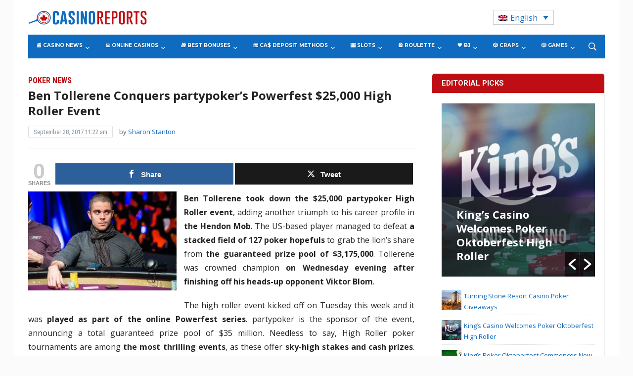

--- FILE ---
content_type: text/html; charset=UTF-8
request_url: https://www.casinoreports.ca/2017/09/28/ben-tollerene-conquers-partypokers-powerfest-25000-high-roller-event/
body_size: 36633
content:
<!DOCTYPE html>
<html lang="en-US">
<head>
    <meta charset="UTF-8">
    <meta name="viewport" content="width=device-width, initial-scale=1.0">
    <link rel="profile" href="http://gmpg.org/xfn/11">
    <link rel="pingback" href="https://www.casinoreports.ca/xmlrpc.php">

    <meta name='robots' content='index, follow, max-image-preview:large, max-snippet:-1, max-video-preview:-1' />
	<style>img:is([sizes="auto" i], [sizes^="auto," i]) { contain-intrinsic-size: 3000px 1500px }</style>
	<link rel="alternate" hreflang="en" href="https://www.casinoreports.ca/2017/09/28/ben-tollerene-conquers-partypokers-powerfest-25000-high-roller-event/" />
<link rel="alternate" hreflang="x-default" href="https://www.casinoreports.ca/2017/09/28/ben-tollerene-conquers-partypokers-powerfest-25000-high-roller-event/" />

<!-- Open Graph Meta Tags generated by MashShare 4.0.47 - https://mashshare.net -->
<meta property="og:type" content="article" /> 
<meta property="og:title" content="Ben Tollerene Conquers partypoker’s Powerfest $25,000 High Roller Event" />
<meta property="og:description" content="Ben Tollerene took down the $25,000 partypoker High Roller event, adding another triumph to his career profile in the Hendon Mob. The US-based player managed to defeat a stacked field of 127 poker hopefuls to" />
<meta property="og:image" content="https://www.casinoreports.ca/wp-content/uploads/2017/09/Ben-Tollerene_2016-Super-High-Roller-Bowl_Day-2_Giron_8JG4390-min.jpg" />
<meta property="og:url" content="https://www.casinoreports.ca/2017/09/28/ben-tollerene-conquers-partypokers-powerfest-25000-high-roller-event/" />
<meta property="og:site_name" content="Casino Reports - Canada Casino News" />
<meta property="article:published_time" content="2017-09-28T11:22:29+00:00" />
<meta property="article:modified_time" content="2017-09-28T11:22:33+00:00" />
<meta property="og:updated_time" content="2017-09-28T11:22:33+00:00" />
<!-- Open Graph Meta Tags generated by MashShare 4.0.47 - https://www.mashshare.net -->
<!-- Twitter Card generated by MashShare 4.0.47 - https://www.mashshare.net -->
<meta property="og:image:width" content="650" />
<meta property="og:image:height" content="433" />
<meta name="twitter:card" content="summary_large_image">
<meta name="twitter:title" content="Ben Tollerene Conquers partypoker’s Powerfest $25,000 High Roller Event">
<meta name="twitter:description" content="Ben Tollerene took down the $25,000 partypoker High Roller event, adding another triumph to his career profile in the Hendon Mob. The US-based player managed to defeat a stacked field of 127 poker hopefuls to">
<meta name="twitter:image" content="https://www.casinoreports.ca/wp-content/uploads/2017/09/Ben-Tollerene_2016-Super-High-Roller-Bowl_Day-2_Giron_8JG4390-min.jpg">
<!-- Twitter Card generated by MashShare 4.0.47 - https://www.mashshare.net -->


	<!-- This site is optimized with the Yoast SEO plugin v26.1.1 - https://yoast.com/wordpress/plugins/seo/ -->
	<title>Ben Tollerene Conquers partypoker’s Powerfest $25,000 High Roller Event - Casino Reports - Canada Casino News</title>
	<link rel="canonical" href="https://www.casinoreports.ca/2017/09/28/ben-tollerene-conquers-partypokers-powerfest-25000-high-roller-event/" />
	<meta property="og:locale" content="en_US" />
	<meta property="og:type" content="article" />
	<meta property="og:title" content="Ben Tollerene Conquers partypoker’s Powerfest $25,000 High Roller Event - Casino Reports - Canada Casino News" />
	<meta property="og:description" content="Ben Tollerene took down the $25,000 partypoker High Roller event, adding another triumph to his career profile in the Hendon Mob. The US-based player managed to defeat a stacked field of 127 poker hopefuls to grab the lion’s share from the guaranteed prize pool of $3,175,000. Tollerene was crowned champion [&hellip;]" />
	<meta property="og:url" content="https://www.casinoreports.ca/2017/09/28/ben-tollerene-conquers-partypokers-powerfest-25000-high-roller-event/" />
	<meta property="og:site_name" content="Casino Reports - Canada Casino News" />
	<meta property="article:published_time" content="2017-09-28T11:22:29+00:00" />
	<meta property="article:modified_time" content="2017-09-28T11:22:33+00:00" />
	<meta property="og:image" content="https://www.casinoreports.ca/wp-content/uploads/2017/09/Ben-Tollerene_2016-Super-High-Roller-Bowl_Day-2_Giron_8JG4390-min.jpg" />
	<meta property="og:image:width" content="650" />
	<meta property="og:image:height" content="433" />
	<meta property="og:image:type" content="image/jpeg" />
	<meta name="author" content="Sharon Stanton" />
	<meta name="twitter:card" content="summary_large_image" />
	<meta name="twitter:label1" content="Written by" />
	<meta name="twitter:data1" content="Sharon Stanton" />
	<meta name="twitter:label2" content="Est. reading time" />
	<meta name="twitter:data2" content="2 minutes" />
	<script type="application/ld+json" class="yoast-schema-graph">{"@context":"https://schema.org","@graph":[{"@type":"WebPage","@id":"https://www.casinoreports.ca/2017/09/28/ben-tollerene-conquers-partypokers-powerfest-25000-high-roller-event/","url":"https://www.casinoreports.ca/2017/09/28/ben-tollerene-conquers-partypokers-powerfest-25000-high-roller-event/","name":"Ben Tollerene Conquers partypoker’s Powerfest $25,000 High Roller Event - Casino Reports - Canada Casino News","isPartOf":{"@id":"https://www.casinoreports.ca/#website"},"primaryImageOfPage":{"@id":"https://www.casinoreports.ca/2017/09/28/ben-tollerene-conquers-partypokers-powerfest-25000-high-roller-event/#primaryimage"},"image":{"@id":"https://www.casinoreports.ca/2017/09/28/ben-tollerene-conquers-partypokers-powerfest-25000-high-roller-event/#primaryimage"},"thumbnailUrl":"https://www.casinoreports.ca/wp-content/uploads/2017/09/Ben-Tollerene_2016-Super-High-Roller-Bowl_Day-2_Giron_8JG4390-min.jpg","datePublished":"2017-09-28T11:22:29+00:00","dateModified":"2017-09-28T11:22:33+00:00","author":{"@id":"https://www.casinoreports.ca/#/schema/person/b4e6bac18ffe829eca082974eec41d4d"},"breadcrumb":{"@id":"https://www.casinoreports.ca/2017/09/28/ben-tollerene-conquers-partypokers-powerfest-25000-high-roller-event/#breadcrumb"},"inLanguage":"en-US","potentialAction":[{"@type":"ReadAction","target":["https://www.casinoreports.ca/2017/09/28/ben-tollerene-conquers-partypokers-powerfest-25000-high-roller-event/"]}]},{"@type":"ImageObject","inLanguage":"en-US","@id":"https://www.casinoreports.ca/2017/09/28/ben-tollerene-conquers-partypokers-powerfest-25000-high-roller-event/#primaryimage","url":"https://www.casinoreports.ca/wp-content/uploads/2017/09/Ben-Tollerene_2016-Super-High-Roller-Bowl_Day-2_Giron_8JG4390-min.jpg","contentUrl":"https://www.casinoreports.ca/wp-content/uploads/2017/09/Ben-Tollerene_2016-Super-High-Roller-Bowl_Day-2_Giron_8JG4390-min.jpg","width":650,"height":433},{"@type":"BreadcrumbList","@id":"https://www.casinoreports.ca/2017/09/28/ben-tollerene-conquers-partypokers-powerfest-25000-high-roller-event/#breadcrumb","itemListElement":[{"@type":"ListItem","position":1,"name":"Home","item":"https://www.casinoreports.ca/"},{"@type":"ListItem","position":2,"name":"Ben Tollerene Conquers partypoker’s Powerfest $25,000 High Roller Event"}]},{"@type":"WebSite","@id":"https://www.casinoreports.ca/#website","url":"https://www.casinoreports.ca/","name":"Casino Reports - Canada Casino News","description":"","potentialAction":[{"@type":"SearchAction","target":{"@type":"EntryPoint","urlTemplate":"https://www.casinoreports.ca/?s={search_term_string}"},"query-input":{"@type":"PropertyValueSpecification","valueRequired":true,"valueName":"search_term_string"}}],"inLanguage":"en-US"},{"@type":"Person","@id":"https://www.casinoreports.ca/#/schema/person/b4e6bac18ffe829eca082974eec41d4d","name":"Sharon Stanton","image":{"@type":"ImageObject","inLanguage":"en-US","@id":"https://www.casinoreports.ca/#/schema/person/image/","url":"https://secure.gravatar.com/avatar/5b61a4a19b31376b808c140822ee4464ed0856f9df306b408a234fbf09ced40e?s=96&d=mm&r=g","contentUrl":"https://secure.gravatar.com/avatar/5b61a4a19b31376b808c140822ee4464ed0856f9df306b408a234fbf09ced40e?s=96&d=mm&r=g","caption":"Sharon Stanton"},"description":"Sharon is our poker author. She covers daily some of the major poker tournaments to be taking place both in Canada and the rest of the world and provides our readers with interesting news articles from the world of poker.","url":"https://www.casinoreports.ca/author/sstanton/"}]}</script>
	<!-- / Yoast SEO plugin. -->


<link rel='dns-prefetch' href='//fonts.googleapis.com' />
<link rel="alternate" type="application/rss+xml" title="Casino Reports - Canada Casino News &raquo; Feed" href="https://www.casinoreports.ca/feed/" />
<link rel="alternate" type="application/rss+xml" title="Casino Reports - Canada Casino News &raquo; Comments Feed" href="https://www.casinoreports.ca/comments/feed/" />
<script type="text/javascript">
/* <![CDATA[ */
window._wpemojiSettings = {"baseUrl":"https:\/\/s.w.org\/images\/core\/emoji\/16.0.1\/72x72\/","ext":".png","svgUrl":"https:\/\/s.w.org\/images\/core\/emoji\/16.0.1\/svg\/","svgExt":".svg","source":{"concatemoji":"https:\/\/www.casinoreports.ca\/wp-includes\/js\/wp-emoji-release.min.js?ver=6.8.3"}};
/*! This file is auto-generated */
!function(s,n){var o,i,e;function c(e){try{var t={supportTests:e,timestamp:(new Date).valueOf()};sessionStorage.setItem(o,JSON.stringify(t))}catch(e){}}function p(e,t,n){e.clearRect(0,0,e.canvas.width,e.canvas.height),e.fillText(t,0,0);var t=new Uint32Array(e.getImageData(0,0,e.canvas.width,e.canvas.height).data),a=(e.clearRect(0,0,e.canvas.width,e.canvas.height),e.fillText(n,0,0),new Uint32Array(e.getImageData(0,0,e.canvas.width,e.canvas.height).data));return t.every(function(e,t){return e===a[t]})}function u(e,t){e.clearRect(0,0,e.canvas.width,e.canvas.height),e.fillText(t,0,0);for(var n=e.getImageData(16,16,1,1),a=0;a<n.data.length;a++)if(0!==n.data[a])return!1;return!0}function f(e,t,n,a){switch(t){case"flag":return n(e,"\ud83c\udff3\ufe0f\u200d\u26a7\ufe0f","\ud83c\udff3\ufe0f\u200b\u26a7\ufe0f")?!1:!n(e,"\ud83c\udde8\ud83c\uddf6","\ud83c\udde8\u200b\ud83c\uddf6")&&!n(e,"\ud83c\udff4\udb40\udc67\udb40\udc62\udb40\udc65\udb40\udc6e\udb40\udc67\udb40\udc7f","\ud83c\udff4\u200b\udb40\udc67\u200b\udb40\udc62\u200b\udb40\udc65\u200b\udb40\udc6e\u200b\udb40\udc67\u200b\udb40\udc7f");case"emoji":return!a(e,"\ud83e\udedf")}return!1}function g(e,t,n,a){var r="undefined"!=typeof WorkerGlobalScope&&self instanceof WorkerGlobalScope?new OffscreenCanvas(300,150):s.createElement("canvas"),o=r.getContext("2d",{willReadFrequently:!0}),i=(o.textBaseline="top",o.font="600 32px Arial",{});return e.forEach(function(e){i[e]=t(o,e,n,a)}),i}function t(e){var t=s.createElement("script");t.src=e,t.defer=!0,s.head.appendChild(t)}"undefined"!=typeof Promise&&(o="wpEmojiSettingsSupports",i=["flag","emoji"],n.supports={everything:!0,everythingExceptFlag:!0},e=new Promise(function(e){s.addEventListener("DOMContentLoaded",e,{once:!0})}),new Promise(function(t){var n=function(){try{var e=JSON.parse(sessionStorage.getItem(o));if("object"==typeof e&&"number"==typeof e.timestamp&&(new Date).valueOf()<e.timestamp+604800&&"object"==typeof e.supportTests)return e.supportTests}catch(e){}return null}();if(!n){if("undefined"!=typeof Worker&&"undefined"!=typeof OffscreenCanvas&&"undefined"!=typeof URL&&URL.createObjectURL&&"undefined"!=typeof Blob)try{var e="postMessage("+g.toString()+"("+[JSON.stringify(i),f.toString(),p.toString(),u.toString()].join(",")+"));",a=new Blob([e],{type:"text/javascript"}),r=new Worker(URL.createObjectURL(a),{name:"wpTestEmojiSupports"});return void(r.onmessage=function(e){c(n=e.data),r.terminate(),t(n)})}catch(e){}c(n=g(i,f,p,u))}t(n)}).then(function(e){for(var t in e)n.supports[t]=e[t],n.supports.everything=n.supports.everything&&n.supports[t],"flag"!==t&&(n.supports.everythingExceptFlag=n.supports.everythingExceptFlag&&n.supports[t]);n.supports.everythingExceptFlag=n.supports.everythingExceptFlag&&!n.supports.flag,n.DOMReady=!1,n.readyCallback=function(){n.DOMReady=!0}}).then(function(){return e}).then(function(){var e;n.supports.everything||(n.readyCallback(),(e=n.source||{}).concatemoji?t(e.concatemoji):e.wpemoji&&e.twemoji&&(t(e.twemoji),t(e.wpemoji)))}))}((window,document),window._wpemojiSettings);
/* ]]> */
</script>
<style id='wp-emoji-styles-inline-css' type='text/css'>

	img.wp-smiley, img.emoji {
		display: inline !important;
		border: none !important;
		box-shadow: none !important;
		height: 1em !important;
		width: 1em !important;
		margin: 0 0.07em !important;
		vertical-align: -0.1em !important;
		background: none !important;
		padding: 0 !important;
	}
</style>
<link rel='stylesheet' id='wp-block-library-css' href='https://www.casinoreports.ca/wp-includes/css/dist/block-library/style.min.css?ver=6.8.3' type='text/css' media='all' />
<style id='classic-theme-styles-inline-css' type='text/css'>
/*! This file is auto-generated */
.wp-block-button__link{color:#fff;background-color:#32373c;border-radius:9999px;box-shadow:none;text-decoration:none;padding:calc(.667em + 2px) calc(1.333em + 2px);font-size:1.125em}.wp-block-file__button{background:#32373c;color:#fff;text-decoration:none}
</style>
<style id='global-styles-inline-css' type='text/css'>
:root{--wp--preset--aspect-ratio--square: 1;--wp--preset--aspect-ratio--4-3: 4/3;--wp--preset--aspect-ratio--3-4: 3/4;--wp--preset--aspect-ratio--3-2: 3/2;--wp--preset--aspect-ratio--2-3: 2/3;--wp--preset--aspect-ratio--16-9: 16/9;--wp--preset--aspect-ratio--9-16: 9/16;--wp--preset--color--black: #000000;--wp--preset--color--cyan-bluish-gray: #abb8c3;--wp--preset--color--white: #ffffff;--wp--preset--color--pale-pink: #f78da7;--wp--preset--color--vivid-red: #cf2e2e;--wp--preset--color--luminous-vivid-orange: #ff6900;--wp--preset--color--luminous-vivid-amber: #fcb900;--wp--preset--color--light-green-cyan: #7bdcb5;--wp--preset--color--vivid-green-cyan: #00d084;--wp--preset--color--pale-cyan-blue: #8ed1fc;--wp--preset--color--vivid-cyan-blue: #0693e3;--wp--preset--color--vivid-purple: #9b51e0;--wp--preset--gradient--vivid-cyan-blue-to-vivid-purple: linear-gradient(135deg,rgba(6,147,227,1) 0%,rgb(155,81,224) 100%);--wp--preset--gradient--light-green-cyan-to-vivid-green-cyan: linear-gradient(135deg,rgb(122,220,180) 0%,rgb(0,208,130) 100%);--wp--preset--gradient--luminous-vivid-amber-to-luminous-vivid-orange: linear-gradient(135deg,rgba(252,185,0,1) 0%,rgba(255,105,0,1) 100%);--wp--preset--gradient--luminous-vivid-orange-to-vivid-red: linear-gradient(135deg,rgba(255,105,0,1) 0%,rgb(207,46,46) 100%);--wp--preset--gradient--very-light-gray-to-cyan-bluish-gray: linear-gradient(135deg,rgb(238,238,238) 0%,rgb(169,184,195) 100%);--wp--preset--gradient--cool-to-warm-spectrum: linear-gradient(135deg,rgb(74,234,220) 0%,rgb(151,120,209) 20%,rgb(207,42,186) 40%,rgb(238,44,130) 60%,rgb(251,105,98) 80%,rgb(254,248,76) 100%);--wp--preset--gradient--blush-light-purple: linear-gradient(135deg,rgb(255,206,236) 0%,rgb(152,150,240) 100%);--wp--preset--gradient--blush-bordeaux: linear-gradient(135deg,rgb(254,205,165) 0%,rgb(254,45,45) 50%,rgb(107,0,62) 100%);--wp--preset--gradient--luminous-dusk: linear-gradient(135deg,rgb(255,203,112) 0%,rgb(199,81,192) 50%,rgb(65,88,208) 100%);--wp--preset--gradient--pale-ocean: linear-gradient(135deg,rgb(255,245,203) 0%,rgb(182,227,212) 50%,rgb(51,167,181) 100%);--wp--preset--gradient--electric-grass: linear-gradient(135deg,rgb(202,248,128) 0%,rgb(113,206,126) 100%);--wp--preset--gradient--midnight: linear-gradient(135deg,rgb(2,3,129) 0%,rgb(40,116,252) 100%);--wp--preset--font-size--small: 13px;--wp--preset--font-size--medium: 20px;--wp--preset--font-size--large: 36px;--wp--preset--font-size--x-large: 42px;--wp--preset--spacing--20: 0.44rem;--wp--preset--spacing--30: 0.67rem;--wp--preset--spacing--40: 1rem;--wp--preset--spacing--50: 1.5rem;--wp--preset--spacing--60: 2.25rem;--wp--preset--spacing--70: 3.38rem;--wp--preset--spacing--80: 5.06rem;--wp--preset--shadow--natural: 6px 6px 9px rgba(0, 0, 0, 0.2);--wp--preset--shadow--deep: 12px 12px 50px rgba(0, 0, 0, 0.4);--wp--preset--shadow--sharp: 6px 6px 0px rgba(0, 0, 0, 0.2);--wp--preset--shadow--outlined: 6px 6px 0px -3px rgba(255, 255, 255, 1), 6px 6px rgba(0, 0, 0, 1);--wp--preset--shadow--crisp: 6px 6px 0px rgba(0, 0, 0, 1);}:where(.is-layout-flex){gap: 0.5em;}:where(.is-layout-grid){gap: 0.5em;}body .is-layout-flex{display: flex;}.is-layout-flex{flex-wrap: wrap;align-items: center;}.is-layout-flex > :is(*, div){margin: 0;}body .is-layout-grid{display: grid;}.is-layout-grid > :is(*, div){margin: 0;}:where(.wp-block-columns.is-layout-flex){gap: 2em;}:where(.wp-block-columns.is-layout-grid){gap: 2em;}:where(.wp-block-post-template.is-layout-flex){gap: 1.25em;}:where(.wp-block-post-template.is-layout-grid){gap: 1.25em;}.has-black-color{color: var(--wp--preset--color--black) !important;}.has-cyan-bluish-gray-color{color: var(--wp--preset--color--cyan-bluish-gray) !important;}.has-white-color{color: var(--wp--preset--color--white) !important;}.has-pale-pink-color{color: var(--wp--preset--color--pale-pink) !important;}.has-vivid-red-color{color: var(--wp--preset--color--vivid-red) !important;}.has-luminous-vivid-orange-color{color: var(--wp--preset--color--luminous-vivid-orange) !important;}.has-luminous-vivid-amber-color{color: var(--wp--preset--color--luminous-vivid-amber) !important;}.has-light-green-cyan-color{color: var(--wp--preset--color--light-green-cyan) !important;}.has-vivid-green-cyan-color{color: var(--wp--preset--color--vivid-green-cyan) !important;}.has-pale-cyan-blue-color{color: var(--wp--preset--color--pale-cyan-blue) !important;}.has-vivid-cyan-blue-color{color: var(--wp--preset--color--vivid-cyan-blue) !important;}.has-vivid-purple-color{color: var(--wp--preset--color--vivid-purple) !important;}.has-black-background-color{background-color: var(--wp--preset--color--black) !important;}.has-cyan-bluish-gray-background-color{background-color: var(--wp--preset--color--cyan-bluish-gray) !important;}.has-white-background-color{background-color: var(--wp--preset--color--white) !important;}.has-pale-pink-background-color{background-color: var(--wp--preset--color--pale-pink) !important;}.has-vivid-red-background-color{background-color: var(--wp--preset--color--vivid-red) !important;}.has-luminous-vivid-orange-background-color{background-color: var(--wp--preset--color--luminous-vivid-orange) !important;}.has-luminous-vivid-amber-background-color{background-color: var(--wp--preset--color--luminous-vivid-amber) !important;}.has-light-green-cyan-background-color{background-color: var(--wp--preset--color--light-green-cyan) !important;}.has-vivid-green-cyan-background-color{background-color: var(--wp--preset--color--vivid-green-cyan) !important;}.has-pale-cyan-blue-background-color{background-color: var(--wp--preset--color--pale-cyan-blue) !important;}.has-vivid-cyan-blue-background-color{background-color: var(--wp--preset--color--vivid-cyan-blue) !important;}.has-vivid-purple-background-color{background-color: var(--wp--preset--color--vivid-purple) !important;}.has-black-border-color{border-color: var(--wp--preset--color--black) !important;}.has-cyan-bluish-gray-border-color{border-color: var(--wp--preset--color--cyan-bluish-gray) !important;}.has-white-border-color{border-color: var(--wp--preset--color--white) !important;}.has-pale-pink-border-color{border-color: var(--wp--preset--color--pale-pink) !important;}.has-vivid-red-border-color{border-color: var(--wp--preset--color--vivid-red) !important;}.has-luminous-vivid-orange-border-color{border-color: var(--wp--preset--color--luminous-vivid-orange) !important;}.has-luminous-vivid-amber-border-color{border-color: var(--wp--preset--color--luminous-vivid-amber) !important;}.has-light-green-cyan-border-color{border-color: var(--wp--preset--color--light-green-cyan) !important;}.has-vivid-green-cyan-border-color{border-color: var(--wp--preset--color--vivid-green-cyan) !important;}.has-pale-cyan-blue-border-color{border-color: var(--wp--preset--color--pale-cyan-blue) !important;}.has-vivid-cyan-blue-border-color{border-color: var(--wp--preset--color--vivid-cyan-blue) !important;}.has-vivid-purple-border-color{border-color: var(--wp--preset--color--vivid-purple) !important;}.has-vivid-cyan-blue-to-vivid-purple-gradient-background{background: var(--wp--preset--gradient--vivid-cyan-blue-to-vivid-purple) !important;}.has-light-green-cyan-to-vivid-green-cyan-gradient-background{background: var(--wp--preset--gradient--light-green-cyan-to-vivid-green-cyan) !important;}.has-luminous-vivid-amber-to-luminous-vivid-orange-gradient-background{background: var(--wp--preset--gradient--luminous-vivid-amber-to-luminous-vivid-orange) !important;}.has-luminous-vivid-orange-to-vivid-red-gradient-background{background: var(--wp--preset--gradient--luminous-vivid-orange-to-vivid-red) !important;}.has-very-light-gray-to-cyan-bluish-gray-gradient-background{background: var(--wp--preset--gradient--very-light-gray-to-cyan-bluish-gray) !important;}.has-cool-to-warm-spectrum-gradient-background{background: var(--wp--preset--gradient--cool-to-warm-spectrum) !important;}.has-blush-light-purple-gradient-background{background: var(--wp--preset--gradient--blush-light-purple) !important;}.has-blush-bordeaux-gradient-background{background: var(--wp--preset--gradient--blush-bordeaux) !important;}.has-luminous-dusk-gradient-background{background: var(--wp--preset--gradient--luminous-dusk) !important;}.has-pale-ocean-gradient-background{background: var(--wp--preset--gradient--pale-ocean) !important;}.has-electric-grass-gradient-background{background: var(--wp--preset--gradient--electric-grass) !important;}.has-midnight-gradient-background{background: var(--wp--preset--gradient--midnight) !important;}.has-small-font-size{font-size: var(--wp--preset--font-size--small) !important;}.has-medium-font-size{font-size: var(--wp--preset--font-size--medium) !important;}.has-large-font-size{font-size: var(--wp--preset--font-size--large) !important;}.has-x-large-font-size{font-size: var(--wp--preset--font-size--x-large) !important;}
:where(.wp-block-post-template.is-layout-flex){gap: 1.25em;}:where(.wp-block-post-template.is-layout-grid){gap: 1.25em;}
:where(.wp-block-columns.is-layout-flex){gap: 2em;}:where(.wp-block-columns.is-layout-grid){gap: 2em;}
:root :where(.wp-block-pullquote){font-size: 1.5em;line-height: 1.6;}
</style>
<link rel='stylesheet' id='contact-form-7-css' href='https://www.casinoreports.ca/wp-content/plugins/contact-form-7/includes/css/styles.css?ver=6.1.2' type='text/css' media='all' />
<link rel='stylesheet' id='mashsb-styles-css' href='https://www.casinoreports.ca/wp-content/plugins/mashsharer/assets/css/mashsb.min.css?ver=4.0.47' type='text/css' media='all' />
<style id='mashsb-styles-inline-css' type='text/css'>
.mashsb-count {color:#cccccc;}@media only screen and (min-width:568px){.mashsb-buttons a {min-width: 177px;}}
</style>
<link rel='stylesheet' id='photoswipe-lib-css' href='https://www.casinoreports.ca/wp-content/plugins/photo-swipe/lib/photoswipe.css?ver=4.1.1.1' type='text/css' media='all' />
<link rel='stylesheet' id='photoswipe-default-skin-css' href='https://www.casinoreports.ca/wp-content/plugins/photo-swipe/lib/default-skin/default-skin.css?ver=4.1.1.1' type='text/css' media='all' />
<link rel='stylesheet' id='wp-polls-css' href='https://www.casinoreports.ca/wp-content/plugins/wp-polls/polls-css.css?ver=2.77.3' type='text/css' media='all' />
<style id='wp-polls-inline-css' type='text/css'>
.wp-polls .pollbar {
	margin: 1px;
	font-size: 6px;
	line-height: 8px;
	height: 8px;
	background-image: url('https://www.casinoreports.ca/wp-content/plugins/wp-polls/images/default/pollbg.gif');
	border: 1px solid #c8c8c8;
}

</style>
<link rel='stylesheet' id='wpos-slick-style-css' href='https://www.casinoreports.ca/wp-content/plugins/wp-responsive-recent-post-slider/assets/css/slick.css?ver=3.6.5' type='text/css' media='all' />
<link rel='stylesheet' id='wppsac-public-style-css' href='https://www.casinoreports.ca/wp-content/plugins/wp-responsive-recent-post-slider/assets/css/recent-post-style.css?ver=3.6.5' type='text/css' media='all' />
<link rel='stylesheet' id='wpml-legacy-dropdown-0-css' href='https://www.casinoreports.ca/wp-content/plugins/sitepress-multilingual-cms/templates/language-switchers/legacy-dropdown/style.min.css?ver=1' type='text/css' media='all' />
<style id='wpml-legacy-dropdown-0-inline-css' type='text/css'>
.wpml-ls-statics-shortcode_actions .wpml-ls-current-language > a {color:#0d6bbf;}
</style>
<link rel='stylesheet' id='child-style-css' href='https://www.casinoreports.ca/wp-content/themes/casinoreports/style.css?ver=1.2.012' type='text/css' media='all' />
<link rel='stylesheet' id='parent-style-css' href='https://www.casinoreports.ca/wp-content/themes/tribune/style.css?ver=1.2.014' type='text/css' media='all' />
<link rel='stylesheet' id='wpz-shortcodes-css' href='https://www.casinoreports.ca/wp-content/themes/tribune/functions/wpzoom/assets/css/shortcodes.css?ver=6.8.3' type='text/css' media='all' />
<link rel='stylesheet' id='zoom-font-awesome-css' href='https://www.casinoreports.ca/wp-content/themes/tribune/functions/wpzoom/assets/css/font-awesome.min.css?ver=6.8.3' type='text/css' media='all' />
<link rel='stylesheet' id='tribune-google-fonts-css' href='//fonts.googleapis.com/css?family=Open+Sans%3Aregular%2Citalic%2C700%7CMerriweather%3Aregular%2Citalic%2C700%7CPlayfair+Display%3Aregular%2Citalic%2C700%7CMontserrat%3Aregular%2Citalic%2C700%7CRoboto%3Aregular%2Citalic%2C700%26subset%3Dlatin%2C&#038;ver=6.8.3' type='text/css' media='all' />
<link rel='stylesheet' id='tribune-style-css' href='https://www.casinoreports.ca/wp-content/themes/casinoreports/style.css?ver=6.8.3' type='text/css' media='all' />
<link rel='stylesheet' id='media-queries-css' href='https://www.casinoreports.ca/wp-content/themes/tribune/css/media-queries.css?ver=1.0.6' type='text/css' media='all' />
<link rel='stylesheet' id='tribune-google-font-default-css' href='//fonts.googleapis.com/css?family=Montserrat%3A400%2C700%7CPlayfair+Display%3A400%2C700%7CRoboto+Condensed%3A400%2C700%7CMerriweather%3A400%2C700%2C900%2C400italic%2C700italic%2C900italic&#038;subset=latin%2Cgreek%2Ccyrillic&#038;ver=6.8.3' type='text/css' media='all' />
<link rel='stylesheet' id='dashicons-css' href='https://www.casinoreports.ca/wp-includes/css/dashicons.min.css?ver=6.8.3' type='text/css' media='all' />
<link rel='stylesheet' id='wzslider-css' href='https://www.casinoreports.ca/wp-content/themes/tribune/functions/wpzoom/assets/css/wzslider.css?ver=6.8.3' type='text/css' media='all' />
<link rel='stylesheet' id='wpzoom-custom-css' href='https://www.casinoreports.ca/wp-content/themes/tribune/custom.css?ver=6.8.3' type='text/css' media='all' />
<script type="text/javascript" src="https://www.casinoreports.ca/wp-includes/js/jquery/jquery.min.js?ver=3.7.1" id="jquery-core-js"></script>
<script type="text/javascript" src="https://www.casinoreports.ca/wp-includes/js/jquery/jquery-migrate.min.js?ver=3.4.1" id="jquery-migrate-js"></script>
<script type="text/javascript" id="mashsb-js-extra">
/* <![CDATA[ */
var mashsb = {"shares":"0","round_shares":"1","animate_shares":"0","dynamic_buttons":"0","share_url":"https:\/\/www.casinoreports.ca\/2017\/09\/28\/ben-tollerene-conquers-partypokers-powerfest-25000-high-roller-event\/","title":"Ben+Tollerene+Conquers+partypoker%E2%80%99s+Powerfest+%2425%2C000+High+Roller+Event","image":"https:\/\/www.casinoreports.ca\/wp-content\/uploads\/2017\/09\/Ben-Tollerene_2016-Super-High-Roller-Bowl_Day-2_Giron_8JG4390-min.jpg","desc":"Ben Tollerene took down the $25,000 partypoker High Roller event, adding another triumph to his career profile in the Hendon Mob. The US-based player managed to defeat a stacked field of 127 poker hopefuls to \u2026","hashtag":"","subscribe":"content","subscribe_url":"","activestatus":"1","singular":"1","twitter_popup":"1","refresh":"0","nonce":"0861a89c53","postid":"2721","servertime":"1769907359","ajaxurl":"https:\/\/www.casinoreports.ca\/wp-admin\/admin-ajax.php"};
/* ]]> */
</script>
<script type="text/javascript" src="https://www.casinoreports.ca/wp-content/plugins/mashsharer/assets/js/mashsb.min.js?ver=4.0.47" id="mashsb-js"></script>
<script type="text/javascript" src="https://www.casinoreports.ca/wp-content/plugins/photo-swipe/lib/photoswipe.min.js?ver=4.1.1.1" id="photoswipe-lib-js"></script>
<script type="text/javascript" src="https://www.casinoreports.ca/wp-content/plugins/photo-swipe/lib/photoswipe-ui-default.min.js?ver=4.1.1.1" id="photoswipe-ui-default-js"></script>
<script type="text/javascript" src="https://www.casinoreports.ca/wp-content/plugins/photo-swipe/js/photoswipe.js?ver=4.1.1.1" id="photoswipe-js"></script>
<script type="text/javascript" src="https://www.casinoreports.ca/wp-content/plugins/sitepress-multilingual-cms/templates/language-switchers/legacy-dropdown/script.min.js?ver=1" id="wpml-legacy-dropdown-0-js"></script>
<script type="text/javascript" id="wpml-xdomain-data-js-extra">
/* <![CDATA[ */
var wpml_xdomain_data = {"css_selector":"wpml-ls-item","ajax_url":"https:\/\/www.casinoreports.ca\/wp-admin\/admin-ajax.php","current_lang":"en","_nonce":"e2ae1754c5"};
/* ]]> */
</script>
<script type="text/javascript" src="https://www.casinoreports.ca/wp-content/plugins/sitepress-multilingual-cms/res/js/xdomain-data.js?ver=476000" id="wpml-xdomain-data-js" defer="defer" data-wp-strategy="defer"></script>
<link rel="https://api.w.org/" href="https://www.casinoreports.ca/wp-json/" /><link rel="alternate" title="JSON" type="application/json" href="https://www.casinoreports.ca/wp-json/wp/v2/posts/2721" /><link rel="EditURI" type="application/rsd+xml" title="RSD" href="https://www.casinoreports.ca/xmlrpc.php?rsd" />
<meta name="generator" content="WordPress 6.8.3" />
<link rel='shortlink' href='https://www.casinoreports.ca/?p=2721' />
<link rel="alternate" title="oEmbed (JSON)" type="application/json+oembed" href="https://www.casinoreports.ca/wp-json/oembed/1.0/embed?url=https%3A%2F%2Fwww.casinoreports.ca%2F2017%2F09%2F28%2Fben-tollerene-conquers-partypokers-powerfest-25000-high-roller-event%2F" />
<link rel="alternate" title="oEmbed (XML)" type="text/xml+oembed" href="https://www.casinoreports.ca/wp-json/oembed/1.0/embed?url=https%3A%2F%2Fwww.casinoreports.ca%2F2017%2F09%2F28%2Fben-tollerene-conquers-partypokers-powerfest-25000-high-roller-event%2F&#038;format=xml" />
<meta name="generator" content="WPML ver:4.7.6 stt:1,4;" />
<!-- Stream WordPress user activity plugin v4.1.1 -->
    
    <script type="text/javascript">
        var ajaxurl = 'https://www.casinoreports.ca/wp-admin/admin-ajax.php';
    </script>
<!-- WPZOOM Theme / Framework -->
<meta name="generator" content="Casino Reports 1.0.6" />
<meta name="generator" content="WPZOOM Framework 1.6.5" />

<!-- Begin Theme Custom CSS -->
<style type="text/css" id="tribune-custom-css">
a, .widget .feature-posts-list li a, .carousel-slider .item .entry-title a{color:#0e6bbf;}a:hover, .widget .feature-posts-list li a:hover, .carousel-slider .item .entry-title a:hover{color:#bf0e13;}.top-navbar a:hover{color:#bf0e13;}.navbar-nav .current-menu-item > a, .navbar-nav .current_page_item > a, .navbar-nav .current-menu-parent > a{color:#cce7ff;}.main-navbar{background:#0e6bbf;}.main-navbar .navbar-nav a:hover{color:#cce7ff;}#news-ticker dt{background:#bf0e13;}#news-ticker dd a:hover{color:#bf0e13;}.flex-control-nav{background:#bf0e13;}#slider #slidemain .slide_content h2 a:hover{color:#bf0e13;}.cat-links a{color:#bf0e13;}.widget h3.title, .widget .tabbernav .tabberactive a, .widget .tabbernav li a:hover{color:#bf0e13;}#footer{background:#0e6bbf;}#footer a{color:#cce7ff;}button, input[type=button], input[type=reset], input[type=submit]{background:#bf0e13;}body{font-family:"Open Sans","Helvetica Neue",Helvetica,Arial,sans-serif;font-size:16px;}.navbar-brand h1,.navbar-brand h1 a{font-size:44px;}.main-navbar .navbar-nav a{font-size:10px;}#slider #slidemain .slide_content h2,#slider #slidemain .slide_content h2 a{font-size:18px;}.entry-title a, #main .homepage-widgets .homecat ul li h3 a{font-size:20px;}h1.entry-title{font-size:24px;}.page h1.entry-title{font-size:24px;}.widget h3.title{font-family:"Roboto","Helvetica Neue",Helvetica,Arial,sans-serif;}
</style>
<!-- End Theme Custom CSS -->
<script type="text/javascript">document.write('<style type="text/css">.tabber{display:none;}</style>');</script>        <link rel="icon" href="https://www.casinoreports.ca/wp-content/uploads/2017/08/favicon.png"/>
    <link rel="icon" href="https://www.casinoreports.ca/wp-content/uploads/2018/09/favicon-55x55.png" sizes="32x32" />
<link rel="icon" href="https://www.casinoreports.ca/wp-content/uploads/2018/09/favicon.png" sizes="192x192" />
<link rel="apple-touch-icon" href="https://www.casinoreports.ca/wp-content/uploads/2018/09/favicon.png" />
<meta name="msapplication-TileImage" content="https://www.casinoreports.ca/wp-content/uploads/2018/09/favicon.png" />
    <!-- Google Tag Manager -->
    <script>(function(w,d,s,l,i){w[l]=w[l]||[];w[l].push({'gtm.start':
                new Date().getTime(),event:'gtm.js'});var f=d.getElementsByTagName(s)[0],
            j=d.createElement(s),dl=l!='dataLayer'?'&l='+l:'';j.async=true;j.src=
            'https://www.googletagmanager.com/gtm.js?id='+i+dl;f.parentNode.insertBefore(j,f);
        })(window,document,'script','dataLayer','GTM-PGQC3QX');</script>
    <!-- End Google Tag Manager -->

    </head>
<body class="wp-singular post-template-default single single-post postid-2721 single-format-standard wp-theme-tribune wp-child-theme-casinoreports">
<!-- Google Tag Manager (noscript) -->
<noscript><iframe src="https://www.googletagmanager.com/ns.html?id=GTM-PGQC3QX" height="0" width="0" style="display:none;visibility:hidden"></iframe></noscript>
<!-- End Google Tag Manager (noscript) -->

<div class="site-wrap">

    <div class="page-wrap">

    	<header id="header">

            <nav class="navbar" role="navigation">

                <nav class="top-navbar" role="navigation">


                    <div class="header_social">
                        
                    </div>


                    <div class="navbar-header">
                        
                    </div>


                    <div id="navbar-top">

                        

                    </div><!-- #navbar-top -->


                </nav><!-- .navbar -->

                <div class="clear"></div>

            </nav><!-- .navbar -->



            <div id="header-inner">


                <div class="navbar-brand">
                    
                        <a href="https://www.casinoreports.ca" title="">
                            <img src="https://www.casinoreports.ca/wp-content/themes/casinoreports/images/logo.svg" />
                            
                        </a>

                    
                                        <div class = "languages-wrap">
                        
<div
	 class="wpml-ls-statics-shortcode_actions wpml-ls wpml-ls-legacy-dropdown js-wpml-ls-legacy-dropdown">
	<ul>

		<li tabindex="0" class="wpml-ls-slot-shortcode_actions wpml-ls-item wpml-ls-item-en wpml-ls-current-language wpml-ls-first-item wpml-ls-last-item wpml-ls-item-legacy-dropdown">
			<a href="#" class="js-wpml-ls-item-toggle wpml-ls-item-toggle">
                                                    <img
            class="wpml-ls-flag"
            src="https://www.casinoreports.ca/wp-content/plugins/sitepress-multilingual-cms/res/flags/en.png"
            alt=""
            width=18
            height=12
    /><span class="wpml-ls-native">English</span></a>

			<ul class="wpml-ls-sub-menu">
							</ul>

		</li>

	</ul>
</div>
                    </div>

                                            <span class="tagline"></span>
                    

                    
                </div><!-- .navbar-brand -->


                
    			<div class="clear"></div>

            </div><!-- /#header-inner -->


    		<nav class="navbar" role="navigation">

                <nav class="main-navbar" role="navigation">


                    
                        <div id="sb-search" class="sb-search">
                            <form method="get" id="searchform" action="https://www.casinoreports.ca/">
	<input type="search" class="sb-search-input" placeholder="Enter your keywords..."  name="s" id="s" />
    <input type="submit" id="searchsubmit" class="sb-search-submit" value="Search" />
    <span class="sb-icon-search"></span>
</form>                        </div>

                    
                    <div class="navbar-header">
                        
                           <a class="navbar-toggle" href="#menu-main-slide">
                                <span class="toggle-bars">
                                    <span class="icon-bar"></span>
                                    <span class="icon-bar"></span>
                                    <span class="icon-bar"></span>
                                </span>
                                <span class="toggle-text">Menu</span>
                           </a>


                           <div id="menu-main-slide" class="menu-main-menu-container"><ul id="menu-main-menu" class="menu"><li id="menu-item-15" class="menu-item menu-item-type-taxonomy menu-item-object-category menu-item-has-children menu-item-15"><a href="https://www.casinoreports.ca/category/casino-news/">📰 Casino News</a>
<ul class="sub-menu">
	<li id="menu-item-17" class="menu-item menu-item-type-taxonomy menu-item-object-category menu-item-17"><a href="https://www.casinoreports.ca/category/industry-reports/">💼 Reports</a></li>
	<li id="menu-item-26652" class="menu-item menu-item-type-post_type menu-item-object-page menu-item-26652"><a href="https://www.casinoreports.ca/articles/">📑 Articles</a></li>
	<li id="menu-item-16" class="menu-item menu-item-type-taxonomy menu-item-object-category current-post-ancestor current-menu-parent current-post-parent menu-item-16"><a href="https://www.casinoreports.ca/category/poker-news/">📗 Poker News</a></li>
</ul>
</li>
<li id="menu-item-437" class="menu-item menu-item-type-post_type menu-item-object-page menu-item-has-children menu-item-437"><a href="https://www.casinoreports.ca/online-casinos/">💻 Online Casinos</a>
<ul class="sub-menu">
	<li id="menu-item-13289" class="menu-item menu-item-type-post_type menu-item-object-page menu-item-13289"><a href="https://www.casinoreports.ca/online-casinos/new-casinos-for-canadian-players/">🆕 New Casinos</a></li>
	<li id="menu-item-12083" class="menu-item menu-item-type-post_type menu-item-object-page menu-item-12083"><a href="https://www.casinoreports.ca/online-casinos/the-best-online-casinos-in-the-business-how-to-determine-who-comes-out-on-top/">🔥 Best Online Casino</a></li>
	<li id="menu-item-28476" class="menu-item menu-item-type-post_type menu-item-object-page menu-item-28476"><a href="https://www.casinoreports.ca/articles/how-to-get-the-most-out-of-comp-points-and-loyalty-rewards/">⚜ Comps &#038; Loyalty Rewards</a></li>
	<li id="menu-item-436" class="menu-item menu-item-type-post_type menu-item-object-page menu-item-has-children menu-item-436"><a href="https://www.casinoreports.ca/live-dealer/">👨‍💼 Live Dealer</a>
	<ul class="sub-menu">
		<li id="menu-item-12088" class="menu-item menu-item-type-post_type menu-item-object-page menu-item-12088"><a href="https://www.casinoreports.ca/live-dealer/casino-games/">Casino Games</a></li>
		<li id="menu-item-12086" class="menu-item menu-item-type-post_type menu-item-object-page menu-item-12086"><a href="https://www.casinoreports.ca/live-dealer/baccarat/">Baccarat</a></li>
		<li id="menu-item-26558" class="menu-item menu-item-type-post_type menu-item-object-page menu-item-26558"><a href="https://www.casinoreports.ca/craps-101/evolution-gamings-first-person-craps/">Evolution Gaming’s Craps</a></li>
		<li id="menu-item-27643" class="menu-item menu-item-type-post_type menu-item-object-page menu-item-27643"><a href="https://www.casinoreports.ca/articles/playtech-vs-evolution-live-dealer-differences/">Playtech vs. Evolution</a></li>
		<li id="menu-item-28425" class="menu-item menu-item-type-post_type menu-item-object-page menu-item-28425"><a href="https://www.casinoreports.ca/articles/top-7-live-casino-myths/">Top 7 Myths</a></li>
	</ul>
</li>
	<li id="menu-item-12084" class="sub-menu-columns menu-item menu-item-type-custom menu-item-object-custom menu-item-has-children menu-item-12084"><a href="https://www.casinoreports.ca/online-casinos/">📋 Reviews</a>
	<ul class="sub-menu">
		<li id="menu-item-21242" class="menu-item menu-item-type-post_type menu-item-object-page menu-item-21242"><a href="https://www.casinoreports.ca/online-casinos/1goodbet-casino/">1GOODBet</a></li>
		<li id="menu-item-12081" class="menu-item menu-item-type-post_type menu-item-object-page menu-item-12081"><a href="https://www.casinoreports.ca/online-casinos/21-casino-review/">21 Casino</a></li>
		<li id="menu-item-15391" class="menu-item menu-item-type-post_type menu-item-object-page menu-item-15391"><a href="https://www.casinoreports.ca/online-casinos/777bay-casino/">777Bay</a></li>
		<li id="menu-item-12082" class="menu-item menu-item-type-post_type menu-item-object-page menu-item-12082"><a href="https://www.casinoreports.ca/online-casinos/888-casino-review/">888</a></li>
		<li id="menu-item-16717" class="menu-item menu-item-type-post_type menu-item-object-page menu-item-16717"><a href="https://www.casinoreports.ca/online-casinos/888starz-bet/">888Starz</a></li>
		<li id="menu-item-19751" class="menu-item menu-item-type-post_type menu-item-object-page menu-item-19751"><a href="https://www.casinoreports.ca/online-casinos/agentsino-casino/">Agentsino</a></li>
		<li id="menu-item-16477" class="menu-item menu-item-type-post_type menu-item-object-page menu-item-16477"><a href="https://www.casinoreports.ca/online-casinos/andromeda-casino/">Andromeda</a></li>
		<li id="menu-item-18078" class="menu-item menu-item-type-post_type menu-item-object-page menu-item-18078"><a href="https://www.casinoreports.ca/online-casinos/arcanebet-casino/">Arcanebet</a></li>
		<li id="menu-item-19963" class="menu-item menu-item-type-post_type menu-item-object-page menu-item-19963"><a href="https://www.casinoreports.ca/online-casinos/axecasino/">AxeCasino</a></li>
		<li id="menu-item-15705" class="menu-item menu-item-type-post_type menu-item-object-page menu-item-15705"><a href="https://www.casinoreports.ca/online-casinos/barz-casino/">Barz</a></li>
		<li id="menu-item-12127" class="menu-item menu-item-type-post_type menu-item-object-page menu-item-12127"><a href="https://www.casinoreports.ca/?page_id=6363">Bet365</a></li>
		<li id="menu-item-12091" class="menu-item menu-item-type-post_type menu-item-object-page menu-item-12091"><a href="https://www.casinoreports.ca/online-casinos/aztec-riches-casino/">Aztec Riches</a></li>
		<li id="menu-item-19847" class="menu-item menu-item-type-post_type menu-item-object-page menu-item-19847"><a href="https://www.casinoreports.ca/online-casinos/betboys-casino/">BetBoys</a></li>
		<li id="menu-item-21163" class="menu-item menu-item-type-post_type menu-item-object-page menu-item-21163"><a href="https://www.casinoreports.ca/online-casinos/betheat-casino/">Betheat</a></li>
		<li id="menu-item-21040" class="menu-item menu-item-type-post_type menu-item-object-page menu-item-21040"><a href="https://www.casinoreports.ca/online-casinos/betmgm-casino/">BetMGM</a></li>
		<li id="menu-item-15456" class="menu-item menu-item-type-post_type menu-item-object-page menu-item-15456"><a href="https://www.casinoreports.ca/betobet-casino/">betObet</a></li>
		<li id="menu-item-19054" class="menu-item menu-item-type-post_type menu-item-object-page menu-item-19054"><a href="https://www.casinoreports.ca/online-casinos/betoriginal-casino/">BetOriginal</a></li>
		<li id="menu-item-21041" class="menu-item menu-item-type-post_type menu-item-object-page menu-item-21041"><a href="https://www.casinoreports.ca/online-casinos/betrivers-casino/">BetRivers</a></li>
		<li id="menu-item-12092" class="menu-item menu-item-type-post_type menu-item-object-page menu-item-12092"><a href="https://www.casinoreports.ca/online-casinos/betway-casino/">Betway</a></li>
		<li id="menu-item-18464" class="menu-item menu-item-type-post_type menu-item-object-page menu-item-18464"><a href="https://www.casinoreports.ca/online-casinos/bet-spider-casino/">Bet Spider</a></li>
		<li id="menu-item-19198" class="menu-item menu-item-type-post_type menu-item-object-page menu-item-19198"><a href="https://www.casinoreports.ca/online-casinos/bc-game-casino/">BC.Game</a></li>
		<li id="menu-item-20227" class="menu-item menu-item-type-post_type menu-item-object-page menu-item-20227"><a href="https://www.casinoreports.ca/online-casinos/biamo-bet-casino/">Biamo.bet</a></li>
		<li id="menu-item-19095" class="menu-item menu-item-type-post_type menu-item-object-page menu-item-19095"><a href="https://www.casinoreports.ca/online-casinos/bitdice-casino/">BitDice</a></li>
		<li id="menu-item-12079" class="menu-item menu-item-type-post_type menu-item-object-page menu-item-12079"><a href="https://www.casinoreports.ca/online-casinos/bitstarz-casino/">BitStarz</a></li>
		<li id="menu-item-12077" class="menu-item menu-item-type-post_type menu-item-object-page menu-item-12077"><a href="https://www.casinoreports.ca/online-casinos/bovada-casino/">Bovada</a></li>
		<li id="menu-item-19788" class="menu-item menu-item-type-post_type menu-item-object-page menu-item-19788"><a href="https://www.casinoreports.ca/online-casinos/boho-casino/">BOHO</a></li>
		<li id="menu-item-19638" class="menu-item menu-item-type-post_type menu-item-object-page menu-item-19638"><a href="https://www.casinoreports.ca/online-casinos/boka-casino/">BOKA</a></li>
		<li id="menu-item-19242" class="menu-item menu-item-type-post_type menu-item-object-page menu-item-19242"><a href="https://www.casinoreports.ca/online-casinos/bruno-casino/">Bruno</a></li>
		<li id="menu-item-21110" class="menu-item menu-item-type-post_type menu-item-object-page menu-item-21110"><a href="https://www.casinoreports.ca/online-casinos/buran-casino/">Buran</a></li>
		<li id="menu-item-21143" class="menu-item menu-item-type-post_type menu-item-object-page menu-item-21143"><a href="https://www.casinoreports.ca/online-casinos/casinex-casino/">Casinex</a></li>
		<li id="menu-item-12093" class="menu-item menu-item-type-post_type menu-item-object-page menu-item-12093"><a href="https://www.casinoreports.ca/online-casinos/casino-action/">Casino Action</a></li>
		<li id="menu-item-14805" class="menu-item menu-item-type-post_type menu-item-object-page menu-item-14805"><a href="https://www.casinoreports.ca/online-casinos/casino-buck/">Casino Buck</a></li>
		<li id="menu-item-14148" class="menu-item menu-item-type-post_type menu-item-object-page menu-item-14148"><a href="https://www.casinoreports.ca/online-casinos/casino-dome-review/">Casino Dome</a></li>
		<li id="menu-item-15317" class="menu-item menu-item-type-post_type menu-item-object-page menu-item-15317"><a href="https://www.casinoreports.ca/online-casinos/casino-masters/">Casino Masters</a></li>
		<li id="menu-item-12129" class="menu-item menu-item-type-post_type menu-item-object-page menu-item-12129"><a href="https://www.casinoreports.ca/online-casinos/casino-com/">Casino.com</a></li>
		<li id="menu-item-16640" class="menu-item menu-item-type-post_type menu-item-object-page menu-item-16640"><a href="https://www.casinoreports.ca/online-casinos/casino2021-bet/">Casino2021 Bet</a></li>
		<li id="menu-item-16429" class="menu-item menu-item-type-post_type menu-item-object-page menu-item-16429"><a href="https://www.casinoreports.ca/online-casinos/casinobud/">Casinobud</a></li>
		<li id="menu-item-15275" class="menu-item menu-item-type-post_type menu-item-object-page menu-item-15275"><a href="https://www.casinoreports.ca/online-casinos/casinocastle/">CasinoCastle</a></li>
		<li id="menu-item-19992" class="menu-item menu-item-type-post_type menu-item-object-page menu-item-19992"><a href="https://www.casinoreports.ca/online-casinos/casinointer/">CasinoInter</a></li>
		<li id="menu-item-14559" class="menu-item menu-item-type-post_type menu-item-object-page menu-item-14559"><a href="https://www.casinoreports.ca/online-casinos/casinoluck/">CasinoLuck</a></li>
		<li id="menu-item-14151" class="menu-item menu-item-type-post_type menu-item-object-page menu-item-14151"><a href="https://www.casinoreports.ca/online-casinos/casoo-casino-review/">Casoo</a></li>
		<li id="menu-item-15603" class="menu-item menu-item-type-post_type menu-item-object-page menu-item-15603"><a href="https://www.casinoreports.ca/online-casinos/catcasino/">CatCasino</a></li>
		<li id="menu-item-19908" class="menu-item menu-item-type-post_type menu-item-object-page menu-item-19908"><a href="https://www.casinoreports.ca/online-casinos/chipstars-casino/">Chipstars</a></li>
		<li id="menu-item-17449" class="menu-item menu-item-type-post_type menu-item-object-page menu-item-17449"><a href="https://www.casinoreports.ca/online-casinos/clubriches-casino/">ClubRiches</a></li>
		<li id="menu-item-21259" class="menu-item menu-item-type-post_type menu-item-object-page menu-item-21259"><a href="https://www.casinoreports.ca/online-casinos/cobber-casino/">Cobber</a></li>
		<li id="menu-item-16263" class="menu-item menu-item-type-post_type menu-item-object-page menu-item-16263"><a href="https://www.casinoreports.ca/online-casinos/coinsaga-casino/">CoinSaga</a></li>
		<li id="menu-item-20697" class="menu-item menu-item-type-post_type menu-item-object-page menu-item-20697"><a href="https://www.casinoreports.ca/online-casinos/combo-slots-casino/">Combo Slots</a></li>
		<li id="menu-item-17659" class="menu-item menu-item-type-post_type menu-item-object-page menu-item-17659"><a href="https://www.casinoreports.ca/online-casinos/comicplay-casino/">ComicPlay</a></li>
		<li id="menu-item-17215" class="menu-item menu-item-type-post_type menu-item-object-page menu-item-17215"><a href="https://www.casinoreports.ca/online-casinos/conquestador-casino/">Conquestador</a></li>
		<li id="menu-item-21070" class="menu-item menu-item-type-post_type menu-item-object-page menu-item-21070"><a href="https://www.casinoreports.ca/online-casinos/coolbet-casino/">Coolbet</a></li>
		<li id="menu-item-14666" class="menu-item menu-item-type-post_type menu-item-object-page menu-item-14666"><a href="https://www.casinoreports.ca/online-casinos/cosmicslot-casino/">CosmicSlot</a></li>
		<li id="menu-item-15522" class="menu-item menu-item-type-post_type menu-item-object-page menu-item-15522"><a href="https://www.casinoreports.ca/online-casinos/da-vincis-casino/">Da Vinci’s</a></li>
		<li id="menu-item-17312" class="menu-item menu-item-type-post_type menu-item-object-page menu-item-17312"><a href="https://www.casinoreports.ca/online-casinos/dazard-casino/">Dazard</a></li>
		<li id="menu-item-20365" class="menu-item menu-item-type-post_type menu-item-object-page menu-item-20365"><a href="https://www.casinoreports.ca/online-casinos/doggo-casino/">Doggo</a></li>
		<li id="menu-item-19418" class="menu-item menu-item-type-post_type menu-item-object-page menu-item-19418"><a href="https://www.casinoreports.ca/online-casinos/dolly-casino/">Dolly</a></li>
		<li id="menu-item-14152" class="menu-item menu-item-type-post_type menu-item-object-page menu-item-14152"><a href="https://www.casinoreports.ca/online-casinos/dreamz-casino-review/">Dreamz</a></li>
		<li id="menu-item-20099" class="menu-item menu-item-type-post_type menu-item-object-page menu-item-20099"><a href="https://www.casinoreports.ca/online-casinos/eddy-vegas-casino/">Eddy Vegas</a></li>
		<li id="menu-item-20273" class="menu-item menu-item-type-post_type menu-item-object-page menu-item-20273"><a href="https://www.casinoreports.ca/online-casinos/elite24bet-casino/">Elite24Bet</a></li>
		<li id="menu-item-12095" class="menu-item menu-item-type-post_type menu-item-object-page menu-item-12095"><a href="https://www.casinoreports.ca/online-casinos/eurogrand-casino/">EuroGrand</a></li>
		<li id="menu-item-19922" class="menu-item menu-item-type-post_type menu-item-object-page menu-item-19922"><a href="https://www.casinoreports.ca/online-casinos/fairspin-casino/">FairSpin</a></li>
		<li id="menu-item-21069" class="menu-item menu-item-type-post_type menu-item-object-page menu-item-21069"><a href="https://www.casinoreports.ca/online-casinos/fanduel-casino/">FanDuel</a></li>
		<li id="menu-item-17885" class="menu-item menu-item-type-post_type menu-item-object-page menu-item-17885"><a href="https://www.casinoreports.ca/online-casinos/fresh-casino/">Fresh</a></li>
		<li id="menu-item-21359" class="menu-item menu-item-type-post_type menu-item-object-page menu-item-21359"><a href="https://www.casinoreports.ca/online-casinos/freshbet-casino/">FreshBet</a></li>
		<li id="menu-item-20724" class="menu-item menu-item-type-post_type menu-item-object-page menu-item-20724"><a href="https://www.casinoreports.ca/online-casinos/foggystar-casino/">FoggyStar</a></li>
		<li id="menu-item-15361" class="menu-item menu-item-type-post_type menu-item-object-page menu-item-15361"><a href="https://www.casinoreports.ca/online-casinos/fun-casino/">Fun</a></li>
		<li id="menu-item-21116" class="menu-item menu-item-type-post_type menu-item-object-page menu-item-21116"><a href="https://www.casinoreports.ca/online-casinos/fuzebet-casino/">Fuzebet</a></li>
		<li id="menu-item-19576" class="menu-item menu-item-type-post_type menu-item-object-page menu-item-19576"><a href="https://www.casinoreports.ca/online-casinos/gamblo-casino/">Gamblo</a></li>
		<li id="menu-item-17796" class="menu-item menu-item-type-post_type menu-item-object-page menu-item-17796"><a href="https://www.casinoreports.ca/online-casinos/gamdom-casino/">Gamdom</a></li>
		<li id="menu-item-11133" class="menu-item menu-item-type-post_type menu-item-object-page menu-item-11133"><a href="https://www.casinoreports.ca/online-casinos/genesis-casino-review/">Genesis</a></li>
		<li id="menu-item-12096" class="menu-item menu-item-type-post_type menu-item-object-page menu-item-12096"><a href="https://www.casinoreports.ca/online-casinos/golden-tiger-casino/">Golden Tiger</a></li>
		<li id="menu-item-15933" class="menu-item menu-item-type-post_type menu-item-object-page menu-item-15933"><a href="https://www.casinoreports.ca/online-casinos/goodman-casino/">Goodman</a></li>
		<li id="menu-item-19715" class="menu-item menu-item-type-post_type menu-item-object-page menu-item-19715"><a href="https://www.casinoreports.ca/online-casinos/greenplay-casino/">GreenPlay</a></li>
		<li id="menu-item-14443" class="menu-item menu-item-type-post_type menu-item-object-page menu-item-14443"><a href="https://www.casinoreports.ca/online-casinos/guts-casino/">Guts</a></li>
		<li id="menu-item-19432" class="menu-item menu-item-type-post_type menu-item-object-page menu-item-19432"><a href="https://www.casinoreports.ca/online-casinos/happyspins-casino/">HappySpins</a></li>
		<li id="menu-item-18144" class="menu-item menu-item-type-post_type menu-item-object-page menu-item-18144"><a href="https://www.casinoreports.ca/online-casinos/hejgo-casino/">Hejgo</a></li>
		<li id="menu-item-21346" class="menu-item menu-item-type-post_type menu-item-object-page menu-item-21346"><a href="https://www.casinoreports.ca/online-casinos/highbet-casino/">HighBet</a></li>
		<li id="menu-item-20192" class="menu-item menu-item-type-post_type menu-item-object-page menu-item-20192"><a href="https://www.casinoreports.ca/online-casinos/high-roller-casino/">High Roller</a></li>
		<li id="menu-item-15967" class="menu-item menu-item-type-post_type menu-item-object-page menu-item-15967"><a href="https://www.casinoreports.ca/online-casinos/huikee-casino/">Huikee</a></li>
		<li id="menu-item-14183" class="menu-item menu-item-type-post_type menu-item-object-page menu-item-14183"><a href="https://www.casinoreports.ca/online-casinos/ilucki-casino-review/">iLucki</a></li>
		<li id="menu-item-12097" class="menu-item menu-item-type-post_type menu-item-object-page menu-item-12097"><a href="https://www.casinoreports.ca/online-casinos/jackpot-city-casino/">Jackpot City</a></li>
		<li id="menu-item-20440" class="menu-item menu-item-type-post_type menu-item-object-page menu-item-20440"><a href="https://www.casinoreports.ca/online-casinos/jackpoty-casino/">Jackpoty</a></li>
		<li id="menu-item-17450" class="menu-item menu-item-type-post_type menu-item-object-page menu-item-17450"><a href="https://www.casinoreports.ca/online-casinos/jet-casino/">Jet</a></li>
		<li id="menu-item-21296" class="menu-item menu-item-type-post_type menu-item-object-page menu-item-21296"><a href="https://www.casinoreports.ca/online-casinos/jeffbet-casino/">JeffBet</a></li>
		<li id="menu-item-14149" class="menu-item menu-item-type-post_type menu-item-object-page menu-item-14149"><a href="https://www.casinoreports.ca/online-casinos/king-billy-casino-review/">King Billy</a></li>
		<li id="menu-item-16606" class="menu-item menu-item-type-post_type menu-item-object-page menu-item-16606"><a href="https://www.casinoreports.ca/online-casinos/lapilanders-casino/">Lapilanders</a></li>
		<li id="menu-item-12126" class="menu-item menu-item-type-post_type menu-item-object-page menu-item-12126"><a href="https://www.casinoreports.ca/online-casinos/leo-vegas-casino/">Leo Vegas</a></li>
		<li id="menu-item-18514" class="menu-item menu-item-type-post_type menu-item-object-page menu-item-18514"><a href="https://www.casinoreports.ca/online-casinos/leon-casino/">Leon</a></li>
		<li id="menu-item-18921" class="menu-item menu-item-type-post_type menu-item-object-page menu-item-18921"><a href="https://www.casinoreports.ca/online-casinos/ltc-casino/">LTC</a></li>
		<li id="menu-item-12098" class="menu-item menu-item-type-post_type menu-item-object-page menu-item-12098"><a href="https://www.casinoreports.ca/online-casinos/lucky247-casino/">Lucky247</a></li>
		<li id="menu-item-18708" class="menu-item menu-item-type-post_type menu-item-object-page menu-item-18708"><a href="https://www.casinoreports.ca/online-casinos/lucky-dreams-casino/">Lucky Dreams</a></li>
		<li id="menu-item-15621" class="menu-item menu-item-type-post_type menu-item-object-page menu-item-15621"><a href="https://www.casinoreports.ca/online-casinos/lucky-elektra-casino/">Lucky Elektra</a></li>
		<li id="menu-item-21178" class="menu-item menu-item-type-post_type menu-item-object-page menu-item-21178"><a href="https://www.casinoreports.ca/online-casinos/lucky-elf-casino/">Lucky Elf</a></li>
		<li id="menu-item-12128" class="menu-item menu-item-type-post_type menu-item-object-page menu-item-12128"><a href="https://www.casinoreports.ca/online-casinos/luxury-casino/">Luxury</a></li>
		<li id="menu-item-20412" class="menu-item menu-item-type-post_type menu-item-object-page menu-item-20412"><a href="https://www.casinoreports.ca/online-casinos/lynxbet-casino/">LynxBet</a></li>
		<li id="menu-item-18436" class="menu-item menu-item-type-post_type menu-item-object-page menu-item-18436"><a href="https://www.casinoreports.ca/online-casinos/lyra-casino/">Lyra</a></li>
		<li id="menu-item-17254" class="menu-item menu-item-type-post_type menu-item-object-page menu-item-17254"><a href="https://www.casinoreports.ca/online-casinos/megarush-casino/">MegaRush</a></li>
		<li id="menu-item-19688" class="menu-item menu-item-type-post_type menu-item-object-page menu-item-19688"><a href="https://www.casinoreports.ca/online-casinos/millionaria-casino/">Millionaria</a></li>
		<li id="menu-item-17253" class="menu-item menu-item-type-post_type menu-item-object-page menu-item-17253"><a href="https://www.casinoreports.ca/online-casinos/millionpot-casino/">Millionpot</a></li>
		<li id="menu-item-18894" class="menu-item menu-item-type-post_type menu-item-object-page menu-item-18894"><a href="https://www.casinoreports.ca/online-casinos/mond-casino/">Mond</a></li>
		<li id="menu-item-19274" class="menu-item menu-item-type-post_type menu-item-object-page menu-item-19274"><a href="https://www.casinoreports.ca/online-casinos/mrrex-casino/">MrRex</a></li>
		<li id="menu-item-21439" class="menu-item menu-item-type-post_type menu-item-object-page menu-item-21439"><a href="https://www.casinoreports.ca/online-casinos/neospin-casino/">Neospin</a></li>
		<li id="menu-item-16509" class="menu-item menu-item-type-post_type menu-item-object-page menu-item-16509"><a href="https://www.casinoreports.ca/online-casinos/nine-casino/">Nine</a></li>
		<li id="menu-item-17960" class="menu-item menu-item-type-post_type menu-item-object-page menu-item-17960"><a href="https://www.casinoreports.ca/online-casinos/nordis-casino/">Nordis</a></li>
		<li id="menu-item-17313" class="menu-item menu-item-type-post_type menu-item-object-page menu-item-17313"><a href="https://www.casinoreports.ca/online-casinos/north-casino/">North</a></li>
		<li id="menu-item-20621" class="menu-item menu-item-type-post_type menu-item-object-page menu-item-20621"><a href="https://www.casinoreports.ca/online-casinos/nucleonbet-casino/">NucleonBet</a></li>
		<li id="menu-item-17691" class="menu-item menu-item-type-post_type menu-item-object-page menu-item-17691"><a href="https://www.casinoreports.ca/online-casinos/oh-my-spins-casino/">Oh My Spins</a></li>
		<li id="menu-item-20327" class="menu-item menu-item-type-post_type menu-item-object-page menu-item-20327"><a href="https://www.casinoreports.ca/online-casinos/ohmyzino-casino/">OhMyZino</a></li>
		<li id="menu-item-14147" class="menu-item menu-item-type-post_type menu-item-object-page menu-item-14147"><a href="https://www.casinoreports.ca/online-casinos/oshi-casino-review/">Oshi</a></li>
		<li id="menu-item-14596" class="menu-item menu-item-type-post_type menu-item-object-page menu-item-14596"><a href="https://www.casinoreports.ca/online-casinos/ozlasvegas-casino/">OzLasVegas</a></li>
		<li id="menu-item-18584" class="menu-item menu-item-type-post_type menu-item-object-page menu-item-18584"><a href="https://www.casinoreports.ca/online-casinos/parimatchwin-casino/">Parimatchwin</a></li>
		<li id="menu-item-14749" class="menu-item menu-item-type-post_type menu-item-object-page menu-item-14749"><a href="https://www.casinoreports.ca/online-casinos/pinocasino/">PinoCasino</a></li>
		<li id="menu-item-20979" class="menu-item menu-item-type-post_type menu-item-object-page menu-item-20979"><a href="https://www.casinoreports.ca/online-casinos/pirateplay-casino/">PiratePlay</a></li>
		<li id="menu-item-18960" class="menu-item menu-item-type-post_type menu-item-object-page menu-item-18960"><a href="https://www.casinoreports.ca/online-casinos/playerz-casino/">Playerz</a></li>
		<li id="menu-item-14146" class="menu-item menu-item-type-post_type menu-item-object-page menu-item-14146"><a href="https://www.casinoreports.ca/online-casinos/playfrank-casino-review/">PlayFrank</a></li>
		<li id="menu-item-16718" class="menu-item menu-item-type-post_type menu-item-object-page menu-item-16718"><a href="https://www.casinoreports.ca/online-casinos/playouwin-casino/">Playouwin</a></li>
		<li id="menu-item-19040" class="menu-item menu-item-type-post_type menu-item-object-page menu-item-19040"><a href="https://www.casinoreports.ca/online-casinos/pledoo-casino/">Pledoo</a></li>
		<li id="menu-item-15154" class="menu-item menu-item-type-post_type menu-item-object-page menu-item-15154"><a href="https://www.casinoreports.ca/online-casinos/praise-casino/">Praise</a></li>
		<li id="menu-item-15837" class="menu-item menu-item-type-post_type menu-item-object-page menu-item-15837"><a href="https://www.casinoreports.ca/online-casinos/premier-casino/">Premier</a></li>
		<li id="menu-item-15301" class="menu-item menu-item-type-post_type menu-item-object-page menu-item-15301"><a href="https://www.casinoreports.ca/online-casinos/queenspins-casino/">Queenspins</a></li>
		<li id="menu-item-17521" class="menu-item menu-item-type-post_type menu-item-object-page menu-item-17521"><a href="https://www.casinoreports.ca/online-casinos/rapid-casino/">Rapid</a></li>
		<li id="menu-item-12080" class="menu-item menu-item-type-post_type menu-item-object-page menu-item-12080"><a href="https://www.casinoreports.ca/online-casinos/red-dog-casino-review/">Red Dog</a></li>
		<li id="menu-item-19521" class="menu-item menu-item-type-post_type menu-item-object-page menu-item-19521"><a href="https://www.casinoreports.ca/online-casinos/ricky-casino/">Ricky</a></li>
		<li id="menu-item-20159" class="menu-item menu-item-type-post_type menu-item-object-page menu-item-20159"><a href="https://www.casinoreports.ca/online-casinos/rigged-casino/">Rigged</a></li>
		<li id="menu-item-20666" class="menu-item menu-item-type-post_type menu-item-object-page menu-item-20666"><a href="https://www.casinoreports.ca/online-casinos/rollers-casino/">Rollers</a></li>
		<li id="menu-item-18006" class="menu-item menu-item-type-post_type menu-item-object-page menu-item-18006"><a href="https://www.casinoreports.ca/online-casinos/shazam-casino/">Shazam</a></li>
		<li id="menu-item-15248" class="menu-item menu-item-type-post_type menu-item-object-page menu-item-15248"><a href="https://www.casinoreports.ca/online-casinos/skol-casino/">Skol</a></li>
		<li id="menu-item-18572" class="menu-item menu-item-type-post_type menu-item-object-page menu-item-18572"><a href="https://www.casinoreports.ca/online-casinos/slotbox-casino/">SlotBox</a></li>
		<li id="menu-item-19455" class="menu-item menu-item-type-post_type menu-item-object-page menu-item-19455"><a href="https://www.casinoreports.ca/online-casinos/slotozen-casino/">Slotozen</a></li>
		<li id="menu-item-18556" class="menu-item menu-item-type-post_type menu-item-object-page menu-item-18556"><a href="https://www.casinoreports.ca/online-casinos/slotsninja-casino/">SlotsNinja</a></li>
		<li id="menu-item-15432" class="menu-item menu-item-type-post_type menu-item-object-page menu-item-15432"><a href="https://www.casinoreports.ca/online-casinos/slotsroom-casino/">SlotsRoom</a></li>
		<li id="menu-item-17660" class="menu-item menu-item-type-post_type menu-item-object-page menu-item-17660"><a href="https://www.casinoreports.ca/online-casinos/slotshore-casino/">SlotShore</a></li>
		<li id="menu-item-20139" class="menu-item menu-item-type-post_type menu-item-object-page menu-item-20139"><a href="https://www.casinoreports.ca/online-casinos/slottica-casino/">Slottica</a></li>
		<li id="menu-item-11134" class="menu-item menu-item-type-post_type menu-item-object-page menu-item-11134"><a href="https://www.casinoreports.ca/online-casinos/sloty-casino/">Sloty</a></li>
		<li id="menu-item-17375" class="menu-item menu-item-type-post_type menu-item-object-page menu-item-17375"><a href="https://www.casinoreports.ca/online-casinos/sol-casino/">Sol</a></li>
		<li id="menu-item-12122" class="menu-item menu-item-type-post_type menu-item-object-page menu-item-12122"><a href="https://www.casinoreports.ca/online-casinos/spin-palace-casino/">Spin Palace</a></li>
		<li id="menu-item-15499" class="menu-item menu-item-type-post_type menu-item-object-page menu-item-15499"><a href="https://www.casinoreports.ca/online-casinos/spinfields-casino/">Spinfields</a></li>
		<li id="menu-item-19002" class="menu-item menu-item-type-post_type menu-item-object-page menu-item-19002"><a href="https://www.casinoreports.ca/online-casinos/spinnalot-casino/">Spinnalot</a></li>
		<li id="menu-item-20465" class="menu-item menu-item-type-post_type menu-item-object-page menu-item-20465"><a href="https://www.casinoreports.ca/online-casinos/spinni-casino/">Spinni</a></li>
		<li id="menu-item-17216" class="menu-item menu-item-type-post_type menu-item-object-page menu-item-17216"><a href="https://www.casinoreports.ca/online-casinos/spinyoo-casino/">SpinYoo</a></li>
		<li id="menu-item-19814" class="menu-item menu-item-type-post_type menu-item-object-page menu-item-19814"><a href="https://www.casinoreports.ca/online-casinos/spinzwin-casino/">SpinzWin</a></li>
		<li id="menu-item-11132" class="menu-item menu-item-type-post_type menu-item-object-page menu-item-11132"><a href="https://www.casinoreports.ca/online-casinos/sports-interaction-casino-review/">Sports Interaction</a></li>
		<li id="menu-item-18102" class="menu-item menu-item-type-post_type menu-item-object-page menu-item-18102"><a href="https://www.casinoreports.ca/online-casinos/supacasi-casino/">Supacasi</a></li>
		<li id="menu-item-18868" class="menu-item menu-item-type-post_type menu-item-object-page menu-item-18868"><a href="https://www.casinoreports.ca/online-casinos/superboss-casino/">SuperBoss</a></li>
		<li id="menu-item-16535" class="menu-item menu-item-type-post_type menu-item-object-page menu-item-16535"><a href="https://www.casinoreports.ca/online-casinos/superseven-casino/">SuperSeven</a></li>
		<li id="menu-item-15219" class="menu-item menu-item-type-post_type menu-item-object-page menu-item-15219"><a href="https://www.casinoreports.ca/online-casinos/tigerriches-casino/">TigerRiches</a></li>
		<li id="menu-item-17819" class="menu-item menu-item-type-post_type menu-item-object-page menu-item-17819"><a href="https://www.casinoreports.ca/online-casinos/the-clubhouse-casino/">The Clubhouse</a></li>
		<li id="menu-item-17857" class="menu-item menu-item-type-post_type menu-item-object-page menu-item-17857"><a href="https://www.casinoreports.ca/online-casinos/thunderpick-casino/">Thunderpick</a></li>
		<li id="menu-item-14150" class="menu-item menu-item-type-post_type menu-item-object-page menu-item-14150"><a href="https://www.casinoreports.ca/online-casinos/tsars-casino-review/">Tsars</a></li>
		<li id="menu-item-21068" class="menu-item menu-item-type-post_type menu-item-object-page menu-item-21068"><a href="https://www.casinoreports.ca/online-casinos/unibet-casino/">Unibet</a></li>
		<li id="menu-item-19306" class="menu-item menu-item-type-post_type menu-item-object-page menu-item-19306"><a href="https://www.casinoreports.ca/online-casinos/vasy-casino/">Vasy</a></li>
		<li id="menu-item-12078" class="menu-item menu-item-type-post_type menu-item-object-page menu-item-12078"><a href="https://www.casinoreports.ca/online-casinos/vegas-casino-online/">Vegas Casino Online</a></li>
		<li id="menu-item-18038" class="menu-item menu-item-type-post_type menu-item-object-page menu-item-18038"><a href="https://www.casinoreports.ca/online-casinos/vegas-lounge-casino/">Vegas Lounge</a></li>
		<li id="menu-item-16566" class="menu-item menu-item-type-post_type menu-item-object-page menu-item-16566"><a href="https://www.casinoreports.ca/online-casinos/vegadream-casino/">Vegadream</a></li>
		<li id="menu-item-11131" class="menu-item menu-item-type-post_type menu-item-object-page menu-item-11131"><a href="https://www.casinoreports.ca/online-casinos/vegashero-casino-review/">VegasHero</a></li>
		<li id="menu-item-16416" class="menu-item menu-item-type-post_type menu-item-object-page menu-item-16416"><a href="https://www.casinoreports.ca/online-casinos/vegasoo-casino/">Vegasoo</a></li>
		<li id="menu-item-19353" class="menu-item menu-item-type-post_type menu-item-object-page menu-item-19353"><a href="https://www.casinoreports.ca/online-casinos/westpoint-casino/">Westpoint</a></li>
		<li id="menu-item-17932" class="menu-item menu-item-type-post_type menu-item-object-page menu-item-17932"><a href="https://www.casinoreports.ca/online-casinos/wildcoins-casino/">WildCoins</a></li>
		<li id="menu-item-20307" class="menu-item menu-item-type-post_type menu-item-object-page menu-item-20307"><a href="https://www.casinoreports.ca/online-casinos/wildpharao-casino/">WildPharao</a></li>
		<li id="menu-item-12125" class="menu-item menu-item-type-post_type menu-item-object-page menu-item-12125"><a href="https://www.casinoreports.ca/online-casinos/william-hill-casino/">William Hill</a></li>
		<li id="menu-item-14353" class="menu-item menu-item-type-post_type menu-item-object-page menu-item-14353"><a href="https://www.casinoreports.ca/online-casinos/winota-casino/">Winota</a></li>
		<li id="menu-item-21578" class="menu-item menu-item-type-post_type menu-item-object-page menu-item-21578"><a href="https://www.casinoreports.ca/online-casinos/winnerama-casino/">Winnerama</a></li>
		<li id="menu-item-16341" class="menu-item menu-item-type-post_type menu-item-object-page menu-item-16341"><a href="https://www.casinoreports.ca/online-casinos/wolfy-casino/">Wolfy</a></li>
		<li id="menu-item-19495" class="menu-item menu-item-type-post_type menu-item-object-page menu-item-19495"><a href="https://www.casinoreports.ca/online-casinos/wow-casino/">WOW</a></li>
		<li id="menu-item-12124" class="menu-item menu-item-type-post_type menu-item-object-page menu-item-12124"><a href="https://www.casinoreports.ca/online-casinos/yako-casino/">Yako</a></li>
	</ul>
</li>
	<li id="menu-item-26499" class="menu-item menu-item-type-post_type menu-item-object-page menu-item-26499"><a href="https://www.casinoreports.ca/articles/a-complete-guide-to-gamified-casinos/">🕹️ Gamified</a></li>
	<li id="menu-item-25710" class="sub-menu-columns menu-item menu-item-type-post_type menu-item-object-page menu-item-has-children menu-item-25710"><a href="https://www.casinoreports.ca/online-casinos/online-casino-software/">💾 Software</a>
	<ul class="sub-menu">
		<li id="menu-item-25821" class="menu-item menu-item-type-post_type menu-item-object-page menu-item-25821"><a href="https://www.casinoreports.ca/online-casinos/online-casino-software/bgaming-online-casino-software-provider/">BGaming</a></li>
		<li id="menu-item-25817" class="menu-item menu-item-type-post_type menu-item-object-page menu-item-25817"><a href="https://www.casinoreports.ca/online-casinos/online-casino-software/realtime-gaming-online-casino-software-provider/">RealTime Gaming</a></li>
		<li id="menu-item-15968" class="menu-item menu-item-type-post_type menu-item-object-page menu-item-15968"><a href="https://www.casinoreports.ca/online-casinos/online-casino-software/betsoft-online-casino-software-provider/">Betsoft</a></li>
		<li id="menu-item-13686" class="menu-item menu-item-type-post_type menu-item-object-page menu-item-13686"><a href="https://www.casinoreports.ca/online-casinos/online-casino-software/heres-everything-evolution-gaming-has-in-store-for-canadians/">Evolution Gaming</a></li>
		<li id="menu-item-14510" class="menu-item menu-item-type-post_type menu-item-object-page menu-item-14510"><a href="https://www.casinoreports.ca/online-casinos/online-casino-software/igt-unveils-colorful-online-gambling-palette/">IGT</a></li>
		<li id="menu-item-13741" class="menu-item menu-item-type-post_type menu-item-object-page menu-item-13741"><a href="https://www.casinoreports.ca/online-casinos/online-casino-software/canadians-explore-freely-netent-online-gaming-portfolio/">Net Entertainment</a></li>
		<li id="menu-item-14408" class="menu-item menu-item-type-post_type menu-item-object-page menu-item-14408"><a href="https://www.casinoreports.ca/online-casinos/online-casino-software/microgaming-vast-portfolio-draws-canadians/">Microgaming</a></li>
		<li id="menu-item-14626" class="menu-item menu-item-type-post_type menu-item-object-page menu-item-14626"><a href="https://www.casinoreports.ca/online-casinos/online-casino-software/playn-go-online-casino-software-provider/">Play’n GO</a></li>
		<li id="menu-item-14476" class="menu-item menu-item-type-post_type menu-item-object-page menu-item-14476"><a href="https://www.casinoreports.ca/online-casinos/online-casino-software/canadians-dig-deep-into-playtech-gaming-palette/">Playtech</a></li>
		<li id="menu-item-14701" class="menu-item menu-item-type-post_type menu-item-object-page menu-item-14701"><a href="https://www.casinoreports.ca/online-casinos/online-casino-software/pragmatic-play-online-casino-software-provider/">Pragmatic Play</a></li>
		<li id="menu-item-14723" class="menu-item menu-item-type-post_type menu-item-object-page menu-item-14723"><a href="https://www.casinoreports.ca/online-casinos/online-casino-software/relax-gaming-software-provider/">Relax Gaming</a></li>
		<li id="menu-item-13713" class="menu-item menu-item-type-post_type menu-item-object-page menu-item-13713"><a href="https://www.casinoreports.ca/online-casinos/online-casino-software/canadian-online-gaming-fans-dive-deep-into-yggdrasil-gamings-world/">Yggdrasil Gaming</a></li>
		<li id="menu-item-26026" class="menu-item menu-item-type-post_type menu-item-object-page menu-item-26026"><a href="https://www.casinoreports.ca/online-casinos/online-casino-software/1x2gaming-software/">1x2Gaming</a></li>
		<li id="menu-item-26027" class="menu-item menu-item-type-post_type menu-item-object-page menu-item-26027"><a href="https://www.casinoreports.ca/online-casinos/online-casino-software/4theplayer-online-casino-software-provider/">4ThePlayer</a></li>
		<li id="menu-item-26028" class="menu-item menu-item-type-post_type menu-item-object-page menu-item-26028"><a href="https://www.casinoreports.ca/online-casinos/online-casino-software/amatic-industries-online-casino-software-provider/">Amatic Industries</a></li>
		<li id="menu-item-26029" class="menu-item menu-item-type-post_type menu-item-object-page menu-item-26029"><a href="https://www.casinoreports.ca/online-casinos/online-casino-software/amusnet-interactive-online-casino-software-provider/">Amusnet Interactive</a></li>
		<li id="menu-item-26030" class="menu-item menu-item-type-post_type menu-item-object-page menu-item-26030"><a href="https://www.casinoreports.ca/online-casinos/online-casino-software/bally-technologies-online-casino-software/">Bally Technologies</a></li>
		<li id="menu-item-26031" class="menu-item menu-item-type-post_type menu-item-object-page menu-item-26031"><a href="https://www.casinoreports.ca/online-casinos/online-casino-software/barcrest-software-review/">Barcrest</a></li>
		<li id="menu-item-26032" class="menu-item menu-item-type-post_type menu-item-object-page menu-item-26032"><a href="https://www.casinoreports.ca/online-casinos/online-casino-software/bede-gaming/">Bede Gaming</a></li>
		<li id="menu-item-26033" class="menu-item menu-item-type-post_type menu-item-object-page menu-item-26033"><a href="https://www.casinoreports.ca/online-casinos/online-casino-software/betgames-software-review/">BetGames</a></li>
		<li id="menu-item-26034" class="menu-item menu-item-type-post_type menu-item-object-page menu-item-26034"><a href="https://www.casinoreports.ca/online-casinos/online-casino-software/big-time-gaming-online-casino-software-provider/">Big Time Gaming</a></li>
		<li id="menu-item-26035" class="menu-item menu-item-type-post_type menu-item-object-page menu-item-26035"><a href="https://www.casinoreports.ca/online-casinos/online-casino-software/blueprint-gaming-online-casino-software/">Blueprint Gaming</a></li>
		<li id="menu-item-26036" class="menu-item menu-item-type-post_type menu-item-object-page menu-item-26036"><a href="https://www.casinoreports.ca/online-casinos/online-casino-software/booming-games-online-casino-software-provider/">Booming Games</a></li>
		<li id="menu-item-26038" class="menu-item menu-item-type-post_type menu-item-object-page menu-item-26038"><a href="https://www.casinoreports.ca/online-casinos/online-casino-software/canadians-dig-deep-into-playtech-gaming-palette/">Playtech</a></li>
		<li id="menu-item-26040" class="menu-item menu-item-type-post_type menu-item-object-page menu-item-26040"><a href="https://www.casinoreports.ca/online-casinos/online-casino-software/elk-studios-online-casino-software/">ELK Studios</a></li>
		<li id="menu-item-26041" class="menu-item menu-item-type-post_type menu-item-object-page menu-item-26041"><a href="https://www.casinoreports.ca/online-casinos/online-casino-software/endorphina-online-casino-software/">Endorphina</a></li>
		<li id="menu-item-26042" class="menu-item menu-item-type-post_type menu-item-object-page menu-item-26042"><a href="https://www.casinoreports.ca/online-casinos/online-casino-software/ezugi-live-casino-software-provider/">Ezugi</a></li>
		<li id="menu-item-26043" class="menu-item menu-item-type-post_type menu-item-object-page menu-item-26043"><a href="https://www.casinoreports.ca/online-casinos/online-casino-software/fantasma-games/">Fantasma Games</a></li>
		<li id="menu-item-26044" class="menu-item menu-item-type-post_type menu-item-object-page menu-item-26044"><a href="https://www.casinoreports.ca/online-casinos/online-casino-software/fortune-factory-online-casino-software-provider/">Fortune Factory</a></li>
		<li id="menu-item-26045" class="menu-item menu-item-type-post_type menu-item-object-page menu-item-26045"><a href="https://www.casinoreports.ca/online-casinos/online-casino-software/foxium-online-casino-software-provider/">Foxium</a></li>
		<li id="menu-item-26046" class="menu-item menu-item-type-post_type menu-item-object-page menu-item-26046"><a href="https://www.casinoreports.ca/online-casinos/online-casino-software/fugaso/">Fugaso</a></li>
		<li id="menu-item-26047" class="menu-item menu-item-type-post_type menu-item-object-page menu-item-26047"><a href="https://www.casinoreports.ca/online-casinos/online-casino-software/gamomat-online-casino-software/">Gamomat</a></li>
		<li id="menu-item-26048" class="menu-item menu-item-type-post_type menu-item-object-page menu-item-26048"><a href="https://www.casinoreports.ca/online-casinos/online-casino-software/hacksaw-gaming/">Hacksaw Gaming</a></li>
		<li id="menu-item-26051" class="menu-item menu-item-type-post_type menu-item-object-page menu-item-26051"><a href="https://www.casinoreports.ca/online-casinos/online-casino-software/inspired-entertainment-software-review/">Inspired Entertainment</a></li>
		<li id="menu-item-26052" class="menu-item menu-item-type-post_type menu-item-object-page menu-item-26052"><a href="https://www.casinoreports.ca/online-casinos/online-casino-software/iron-dog-studios-online-casino-software-provider/">Iron Dog Studios</a></li>
		<li id="menu-item-26053" class="menu-item menu-item-type-post_type menu-item-object-page menu-item-26053"><a href="https://www.casinoreports.ca/online-casinos/online-casino-software/just-for-the-win-online-casino-software-provider/">Just For The Win</a></li>
		<li id="menu-item-26054" class="menu-item menu-item-type-post_type menu-item-object-page menu-item-26054"><a href="https://www.casinoreports.ca/online-casinos/online-casino-software/kalamba-games-online-casino-software/">Kalamba</a></li>
		<li id="menu-item-26055" class="menu-item menu-item-type-post_type menu-item-object-page menu-item-26055"><a href="https://www.casinoreports.ca/online-casinos/online-casino-software/lightning-box-games-online-casino-software-provider/">Lightning Box</a></li>
		<li id="menu-item-26057" class="menu-item menu-item-type-post_type menu-item-object-page menu-item-26057"><a href="https://www.casinoreports.ca/online-casinos/online-casino-software/nolimit-city-online-casino-software/">NoLimit City</a></li>
		<li id="menu-item-26058" class="menu-item menu-item-type-post_type menu-item-object-page menu-item-26058"><a href="https://www.casinoreports.ca/online-casinos/online-casino-software/northern-lights-gaming-casino-software/">Northern Lights</a></li>
		<li id="menu-item-26059" class="menu-item menu-item-type-post_type menu-item-object-page menu-item-26059"><a href="https://www.casinoreports.ca/online-casinos/online-casino-software/pariplay-software-review/">Pariplay</a></li>
		<li id="menu-item-26060" class="menu-item menu-item-type-post_type menu-item-object-page menu-item-26060"><a href="https://www.casinoreports.ca/online-casinos/online-casino-software/pearfiction-studios/">PearFiction Studios</a></li>
		<li id="menu-item-26062" class="menu-item menu-item-type-post_type menu-item-object-page menu-item-26062"><a href="https://www.casinoreports.ca/online-casinos/online-casino-software/pocket-games-soft-software-review/">Pocket Games</a></li>
		<li id="menu-item-26064" class="menu-item menu-item-type-post_type menu-item-object-page menu-item-26064"><a href="https://www.casinoreports.ca/online-casinos/online-casino-software/push-gaming-online-casino-software/">Push Gaming</a></li>
		<li id="menu-item-26065" class="menu-item menu-item-type-post_type menu-item-object-page menu-item-26065"><a href="https://www.casinoreports.ca/online-casinos/online-casino-software/quickspin-online-casino-software-provider/">Quickspin</a></li>
		<li id="menu-item-26066" class="menu-item menu-item-type-post_type menu-item-object-page menu-item-26066"><a href="https://www.casinoreports.ca/online-casinos/online-casino-software/rabcat/">Rabcat Gambling</a></li>
		<li id="menu-item-26068" class="menu-item menu-item-type-post_type menu-item-object-page menu-item-26068"><a href="https://www.casinoreports.ca/online-casinos/online-casino-software/red-tiger/">Red Tiger</a></li>
		<li id="menu-item-26070" class="menu-item menu-item-type-post_type menu-item-object-page menu-item-26070"><a href="https://www.casinoreports.ca/online-casinos/online-casino-software/sg-digital/">SG Digital</a></li>
		<li id="menu-item-26071" class="menu-item menu-item-type-post_type menu-item-object-page menu-item-26071"><a href="https://www.casinoreports.ca/online-casinos/online-casino-software/skillonnet-software-review/">SkillOnNet</a></li>
		<li id="menu-item-26072" class="menu-item menu-item-type-post_type menu-item-object-page menu-item-26072"><a href="https://www.casinoreports.ca/online-casinos/online-casino-software/slingshot-studios-online-casino-software-provider/">Slingshot Studios</a></li>
		<li id="menu-item-26073" class="menu-item menu-item-type-post_type menu-item-object-page menu-item-26073"><a href="https://www.casinoreports.ca/online-casinos/online-casino-software/spinomenal-online-casino-software-provider/">Spinomenal</a></li>
		<li id="menu-item-26074" class="menu-item menu-item-type-post_type menu-item-object-page menu-item-26074"><a href="https://www.casinoreports.ca/online-casinos/online-casino-software/spinplay-online-casino-software-provider/">SpinPlay</a></li>
		<li id="menu-item-26075" class="menu-item menu-item-type-post_type menu-item-object-page menu-item-26075"><a href="https://www.casinoreports.ca/online-casinos/online-casino-software/stormcraft-studios-online-casino-software-provider/">Stormcraft Studios</a></li>
		<li id="menu-item-26076" class="menu-item menu-item-type-post_type menu-item-object-page menu-item-26076"><a href="https://www.casinoreports.ca/online-casinos/online-casino-software/thunderkick-high-quality-casino-software-provider/">Thunderkick</a></li>
		<li id="menu-item-26077" class="menu-item menu-item-type-post_type menu-item-object-page menu-item-26077"><a href="https://www.casinoreports.ca/online-casinos/online-casino-software/tom-horn-gaming-online-casino-software-provider/">Tom Horn Gaming</a></li>
		<li id="menu-item-26078" class="menu-item menu-item-type-post_type menu-item-object-page menu-item-26078"><a href="https://www.casinoreports.ca/online-casinos/online-casino-software/triple-edge-studios-online-casino-software-provider/">Triple Edge Studios</a></li>
		<li id="menu-item-26079" class="menu-item menu-item-type-post_type menu-item-object-page menu-item-26079"><a href="https://www.casinoreports.ca/online-casinos/online-casino-software/wazdan-casino-software/">Wazdan</a></li>
	</ul>
</li>
	<li id="menu-item-13325" class="menu-item menu-item-type-post_type menu-item-object-page menu-item-has-children menu-item-13325"><a href="https://www.casinoreports.ca/legality-of-online-gambling-in-canada/">⚖️ Online Gambling Laws</a>
	<ul class="sub-menu">
		<li id="menu-item-12068" class="menu-item menu-item-type-post_type menu-item-object-page menu-item-12068"><a href="https://www.casinoreports.ca/online-gambling-in-quebec-laws-and-regulations/">Quebec: Laws and Regulations</a></li>
	</ul>
</li>
	<li id="menu-item-28742" class="menu-item menu-item-type-post_type menu-item-object-page menu-item-28742"><a href="https://www.casinoreports.ca/articles/beginner-casino-players-ultimate-guide/">✍ Beginner Guide</a></li>
</ul>
</li>
<li id="menu-item-13234" class="menu-item menu-item-type-post_type menu-item-object-page menu-item-has-children menu-item-13234"><a href="https://www.casinoreports.ca/best-casino-bonuses-in-canada/">🎁 Best Bonuses</a>
<ul class="sub-menu">
	<li id="menu-item-13150" class="menu-item menu-item-type-post_type menu-item-object-page menu-item-13150"><a href="https://www.casinoreports.ca/no-deposit-casino-bonuses/">💸 No Deposit Bonuses</a></li>
	<li id="menu-item-12106" class="menu-item menu-item-type-post_type menu-item-object-page menu-item-12106"><a href="https://www.casinoreports.ca/slots/free-spins-slots/">🆓 Free Spins Bonuses</a></li>
</ul>
</li>
<li id="menu-item-7210" class="menu-item menu-item-type-post_type menu-item-object-page menu-item-has-children menu-item-7210"><a href="https://www.casinoreports.ca/casino-deposit/">💳 CA$ Deposit Methods</a>
<ul class="sub-menu">
	<li id="menu-item-25506" class="menu-item menu-item-type-post_type menu-item-object-page menu-item-25506"><a href="https://www.casinoreports.ca/casino-deposit/apple-pay-casinos/">Apple Pay</a></li>
	<li id="menu-item-25507" class="menu-item menu-item-type-post_type menu-item-object-page menu-item-25507"><a href="https://www.casinoreports.ca/casino-deposit/astropay-card/">AstroPay Card</a></li>
	<li id="menu-item-25505" class="menu-item menu-item-type-post_type menu-item-object-page menu-item-25505"><a href="https://www.casinoreports.ca/casino-deposit/bankid-casinos/">BankID</a></li>
	<li id="menu-item-25508" class="menu-item menu-item-type-post_type menu-item-object-page menu-item-25508"><a href="https://www.casinoreports.ca/casino-deposit/bank-wire-transfer/">Bank Wire Transfer</a></li>
	<li id="menu-item-26252" class="menu-item menu-item-type-post_type menu-item-object-page menu-item-26252"><a href="https://www.casinoreports.ca/casino-deposit/bitcoin-casino-sites/">Bitcoin</a></li>
	<li id="menu-item-25510" class="menu-item menu-item-type-post_type menu-item-object-page menu-item-25510"><a href="https://www.casinoreports.ca/casino-deposit/bitcoin-cash-casinos/">Bitcoin Cash</a></li>
	<li id="menu-item-25536" class="menu-item menu-item-type-post_type menu-item-object-page menu-item-25536"><a href="https://www.casinoreports.ca/casino-deposit/online-casinos-with-boku/">Boku</a></li>
	<li id="menu-item-25511" class="menu-item menu-item-type-post_type menu-item-object-page menu-item-25511"><a href="https://www.casinoreports.ca/casino-deposit/cardano-casinos/">Cardano</a></li>
	<li id="menu-item-25512" class="menu-item menu-item-type-post_type menu-item-object-page menu-item-25512"><a href="https://www.casinoreports.ca/casino-deposit/cashtocode-casino-sites/">CashToCode</a></li>
	<li id="menu-item-12134" class="menu-item menu-item-type-post_type menu-item-object-page menu-item-12134"><a href="https://www.casinoreports.ca/casino-deposit/citadel-instant-banking/">Citadel</a></li>
	<li id="menu-item-25513" class="menu-item menu-item-type-post_type menu-item-object-page menu-item-25513"><a href="https://www.casinoreports.ca/casino-deposit/dash-casinos/">Dash</a></li>
	<li id="menu-item-25514" class="menu-item menu-item-type-post_type menu-item-object-page menu-item-25514"><a href="https://www.casinoreports.ca/casino-deposit/diners-club-casinos/">Diners Club</a></li>
	<li id="menu-item-25515" class="menu-item menu-item-type-post_type menu-item-object-page menu-item-25515"><a href="https://www.casinoreports.ca/casino-deposit/discover-card-casinos/">Discover Card</a></li>
	<li id="menu-item-25516" class="menu-item menu-item-type-post_type menu-item-object-page menu-item-25516"><a href="https://www.casinoreports.ca/casino-deposit/dogecoin-casinos/">Dogecoin</a></li>
	<li id="menu-item-12135" class="menu-item menu-item-type-post_type menu-item-object-page menu-item-12135"><a href="https://www.casinoreports.ca/casino-deposit/echeck/">eCheck</a></li>
	<li id="menu-item-11158" class="menu-item menu-item-type-post_type menu-item-object-page menu-item-11158"><a href="https://www.casinoreports.ca/casino-deposit/ecopayz/">EcoPayz</a></li>
	<li id="menu-item-25517" class="menu-item menu-item-type-post_type menu-item-object-page menu-item-25517"><a href="https://www.casinoreports.ca/casino-deposit/eos-casinos/">EOS</a></li>
	<li id="menu-item-25518" class="menu-item menu-item-type-post_type menu-item-object-page menu-item-25518"><a href="https://www.casinoreports.ca/casino-deposit/epay-casinos/">ePay</a></li>
	<li id="menu-item-25519" class="menu-item menu-item-type-post_type menu-item-object-page menu-item-25519"><a href="https://www.casinoreports.ca/casino-deposit/ezeewallet/">eZeeWallet</a></li>
	<li id="menu-item-12136" class="menu-item menu-item-type-post_type menu-item-object-page menu-item-12136"><a href="https://www.casinoreports.ca/casino-deposit/flexepin/">Flexepin</a></li>
	<li id="menu-item-25520" class="menu-item menu-item-type-post_type menu-item-object-page menu-item-25520"><a href="https://www.casinoreports.ca/casino-deposit/fun-token-casinos/">FUN Token</a></li>
	<li id="menu-item-13203" class="menu-item menu-item-type-post_type menu-item-object-page menu-item-13203"><a href="https://www.casinoreports.ca/casino-deposit/online-casinos-with-gigadat/">Gigadat</a></li>
	<li id="menu-item-25521" class="menu-item menu-item-type-post_type menu-item-object-page menu-item-25521"><a href="https://www.casinoreports.ca/casino-deposit/google-pay-casinos/">Google Pay</a></li>
	<li id="menu-item-11138" class="menu-item menu-item-type-post_type menu-item-object-page menu-item-11138"><a href="https://www.casinoreports.ca/casino-deposit/online-casinos-with-inpay/">Inpay</a></li>
	<li id="menu-item-11141" class="menu-item menu-item-type-post_type menu-item-object-page menu-item-11141"><a href="https://www.casinoreports.ca/casino-deposit/idebit/">iDebit</a></li>
	<li id="menu-item-11142" class="menu-item menu-item-type-post_type menu-item-object-page menu-item-11142"><a href="https://www.casinoreports.ca/casino-deposit/interac-online/">Interac</a></li>
	<li id="menu-item-11157" class="menu-item menu-item-type-post_type menu-item-object-page menu-item-11157"><a href="https://www.casinoreports.ca/casino-deposit/instadebit/">Instadebit</a></li>
	<li id="menu-item-25522" class="menu-item menu-item-type-post_type menu-item-object-page menu-item-25522"><a href="https://www.casinoreports.ca/casino-deposit/jcb/">JCB</a></li>
	<li id="menu-item-25523" class="menu-item menu-item-type-post_type menu-item-object-page menu-item-25523"><a href="https://www.casinoreports.ca/casino-deposit/jeton/">Jeton</a></li>
	<li id="menu-item-25524" class="menu-item menu-item-type-post_type menu-item-object-page menu-item-25524"><a href="https://www.casinoreports.ca/casino-deposit/koalapays-casinos/">KoalaPays</a></li>
	<li id="menu-item-25525" class="menu-item menu-item-type-post_type menu-item-object-page menu-item-25525"><a href="https://www.casinoreports.ca/casino-deposit/litecoin-casinos/">Litecoin</a></li>
	<li id="menu-item-25529" class="menu-item menu-item-type-post_type menu-item-object-page menu-item-25529"><a href="https://www.casinoreports.ca/casino-deposit/maestro-casinos/">Maestro</a></li>
	<li id="menu-item-25526" class="menu-item menu-item-type-post_type menu-item-object-page menu-item-25526"><a href="https://www.casinoreports.ca/casino-deposit/mastercard-casinos/">MasterCard</a></li>
	<li id="menu-item-25530" class="menu-item menu-item-type-post_type menu-item-object-page menu-item-25530"><a href="https://www.casinoreports.ca/casino-deposit/mastercard-debit-casinos/">MasterCard Debit</a></li>
	<li id="menu-item-25527" class="menu-item menu-item-type-post_type menu-item-object-page menu-item-25527"><a href="https://www.casinoreports.ca/casino-deposit/mifinity-casinos/">Mifinity</a></li>
	<li id="menu-item-25531" class="menu-item menu-item-type-post_type menu-item-object-page menu-item-25531"><a href="https://www.casinoreports.ca/casino-deposit/moneygram-casinos/">MoneyGram</a></li>
	<li id="menu-item-25532" class="menu-item menu-item-type-post_type menu-item-object-page menu-item-25532"><a href="https://www.casinoreports.ca/casino-deposit/moonpay-casinos/">MoonPay</a></li>
	<li id="menu-item-13262" class="menu-item menu-item-type-post_type menu-item-object-page menu-item-13262"><a href="https://www.casinoreports.ca/casino-deposit/online-casinos-with-muchbetter/">MuchBetter</a></li>
	<li id="menu-item-25533" class="menu-item menu-item-type-post_type menu-item-object-page menu-item-25533"><a href="https://www.casinoreports.ca/casino-deposit/neo/">Neo</a></li>
	<li id="menu-item-25528" class="menu-item menu-item-type-post_type menu-item-object-page menu-item-25528"><a href="https://www.casinoreports.ca/casino-deposit/neosurf-casinos/">Neosurf</a></li>
	<li id="menu-item-25534" class="menu-item menu-item-type-post_type menu-item-object-page menu-item-25534"><a href="https://www.casinoreports.ca/casino-deposit/neteller-casinos/">Neteller</a></li>
	<li id="menu-item-25535" class="menu-item menu-item-type-post_type menu-item-object-page menu-item-25535"><a href="https://www.casinoreports.ca/casino-deposit/noda-pay-casinos/">Noda Pay</a></li>
	<li id="menu-item-25537" class="menu-item menu-item-type-post_type menu-item-object-page menu-item-25537"><a href="https://www.casinoreports.ca/casino-deposit/pay-id-casinos/">Pay ID</a></li>
	<li id="menu-item-25538" class="menu-item menu-item-type-post_type menu-item-object-page menu-item-25538"><a href="https://www.casinoreports.ca/casino-deposit/paypal-casinos/">PayPal</a></li>
	<li id="menu-item-25539" class="menu-item menu-item-type-post_type menu-item-object-page menu-item-25539"><a href="https://www.casinoreports.ca/casino-deposit/payz/">Payz</a></li>
	<li id="menu-item-25540" class="menu-item menu-item-type-post_type menu-item-object-page menu-item-25540"><a href="https://www.casinoreports.ca/casino-deposit/perfect-money-casinos/">Perfect Money</a></li>
	<li id="menu-item-25541" class="menu-item menu-item-type-post_type menu-item-object-page menu-item-25541"><a href="https://www.casinoreports.ca/casino-deposit/polkadot/">Polkadot</a></li>
	<li id="menu-item-25543" class="menu-item menu-item-type-post_type menu-item-object-page menu-item-25543"><a href="https://www.casinoreports.ca/casino-deposit/premierpay-casinos/">PremierPay</a></li>
	<li id="menu-item-25542" class="menu-item menu-item-type-post_type menu-item-object-page menu-item-25542"><a href="https://www.casinoreports.ca/casino-deposit/ria-casinos/">Ria</a></li>
	<li id="menu-item-25545" class="menu-item menu-item-type-post_type menu-item-object-page menu-item-25545"><a href="https://www.casinoreports.ca/casino-deposit/remitly-casinos/">Remitly</a></li>
	<li id="menu-item-25546" class="menu-item menu-item-type-post_type menu-item-object-page menu-item-25546"><a href="https://www.casinoreports.ca/casino-deposit/skrill-casinos/">Skrill</a></li>
	<li id="menu-item-25547" class="menu-item menu-item-type-post_type menu-item-object-page menu-item-25547"><a href="https://www.casinoreports.ca/casino-deposit/solana-casinos/">Solana</a></li>
	<li id="menu-item-25548" class="menu-item menu-item-type-post_type menu-item-object-page menu-item-25548"><a href="https://www.casinoreports.ca/casino-deposit/sticpay-casinos/">STICPAY</a></li>
	<li id="menu-item-25549" class="menu-item menu-item-type-post_type menu-item-object-page menu-item-25549"><a href="https://www.casinoreports.ca/casino-deposit/tether/">Tether</a></li>
	<li id="menu-item-25504" class="menu-item menu-item-type-post_type menu-item-object-page menu-item-25504"><a href="https://www.casinoreports.ca/casino-deposit/trustly-casinos/">Trustly</a></li>
	<li id="menu-item-25544" class="menu-item menu-item-type-post_type menu-item-object-page menu-item-25544"><a href="https://www.casinoreports.ca/casino-deposit/quickbit-casinos/">Quickbit</a></li>
	<li id="menu-item-25551" class="menu-item menu-item-type-post_type menu-item-object-page menu-item-25551"><a href="https://www.casinoreports.ca/casino-deposit/unionpay-casinos/">UnionPay</a></li>
	<li id="menu-item-25552" class="menu-item menu-item-type-post_type menu-item-object-page menu-item-25552"><a href="https://www.casinoreports.ca/casino-deposit/upaycard-casinos/">UPayCard</a></li>
	<li id="menu-item-25553" class="menu-item menu-item-type-post_type menu-item-object-page menu-item-25553"><a href="https://www.casinoreports.ca/casino-deposit/usdc/">USDC</a></li>
	<li id="menu-item-13066" class="menu-item menu-item-type-post_type menu-item-object-page menu-item-13066"><a href="https://www.casinoreports.ca/casino-deposit/online-casinos-with-vanilla-prepaid/">Vanilla Prepaid</a></li>
	<li id="menu-item-25554" class="menu-item menu-item-type-post_type menu-item-object-page menu-item-25554"><a href="https://www.casinoreports.ca/casino-deposit/visa-debit-casinos/">VISA Debit</a></li>
	<li id="menu-item-25555" class="menu-item menu-item-type-post_type menu-item-object-page menu-item-25555"><a href="https://www.casinoreports.ca/casino-deposit/visa-electron-casinos/">VISA Electron</a></li>
	<li id="menu-item-25556" class="menu-item menu-item-type-post_type menu-item-object-page menu-item-25556"><a href="https://www.casinoreports.ca/casino-deposit/webmoney/">WebMoney</a></li>
	<li id="menu-item-25557" class="menu-item menu-item-type-post_type menu-item-object-page menu-item-25557"><a href="https://www.casinoreports.ca/casino-deposit/western-union/">Western Union</a></li>
	<li id="menu-item-12527" class="menu-item menu-item-type-post_type menu-item-object-page menu-item-12527"><a href="https://www.casinoreports.ca/canadian-banks-greenlighting-online-gambling-transactions/">Canadian Banks Greenlighting Online Gambling Transactions</a></li>
</ul>
</li>
<li id="menu-item-434" class="menu-item menu-item-type-post_type menu-item-object-page menu-item-has-children menu-item-434"><a href="https://www.casinoreports.ca/slots/">🎰 Slots</a>
<ul class="sub-menu">
	<li id="menu-item-27452" class="menu-item menu-item-type-post_type menu-item-object-page menu-item-27452"><a href="https://www.casinoreports.ca/articles/top-5-online-slots-with-high-rtp-and-payout/">Top 5 High RTP &#038; Payout</a></li>
	<li id="menu-item-12110" class="menu-item menu-item-type-post_type menu-item-object-page menu-item-12110"><a href="https://www.casinoreports.ca/slots/best-slots-casino-sites/">Best Casino Sites</a></li>
	<li id="menu-item-28002" class="menu-item menu-item-type-post_type menu-item-object-page menu-item-28002"><a href="https://www.casinoreports.ca/articles/should-you-play-bonus-buy-slots/">Bonus Buy Slots</a></li>
	<li id="menu-item-13660" class="menu-item menu-item-type-post_type menu-item-object-page menu-item-13660"><a href="https://www.casinoreports.ca/slots/top-20-slots-with-the-highest-rtp-in-canada/">Highest RTP</a></li>
	<li id="menu-item-11128" class="menu-item menu-item-type-post_type menu-item-object-page menu-item-11128"><a href="https://www.casinoreports.ca/slots/best-real-money-slots-online/">Best Real-Money</a></li>
	<li id="menu-item-12105" class="menu-item menu-item-type-post_type menu-item-object-page menu-item-12105"><a href="https://www.casinoreports.ca/slots/classic-slots/">Classic</a></li>
	<li id="menu-item-28051" class="menu-item menu-item-type-post_type menu-item-object-page menu-item-28051"><a href="https://www.casinoreports.ca/articles/how-to-play-online-slots-safely-in-canada/">Play Safely</a></li>
	<li id="menu-item-12108" class="menu-item menu-item-type-post_type menu-item-object-page menu-item-12108"><a href="https://www.casinoreports.ca/slots/video-slots/">Video Slots</a></li>
	<li id="menu-item-11135" class="menu-item menu-item-type-post_type menu-item-object-page menu-item-has-children menu-item-11135"><a href="https://www.casinoreports.ca/slots/jackpot-slots/">Jackpot</a>
	<ul class="sub-menu">
		<li id="menu-item-27548" class="menu-item menu-item-type-post_type menu-item-object-page menu-item-27548"><a href="https://www.casinoreports.ca/articles/complete-guide-to-new-jackpot-rtp-feature-by-endorphina/">Endorphina</a></li>
	</ul>
</li>
	<li id="menu-item-11136" class="menu-item menu-item-type-post_type menu-item-object-page menu-item-has-children menu-item-11136"><a href="https://www.casinoreports.ca/slots/mobile-slots/">Mobile</a>
	<ul class="sub-menu">
		<li id="menu-item-12140" class="menu-item menu-item-type-post_type menu-item-object-page menu-item-12140"><a href="https://www.casinoreports.ca/slots/android-slots/">Android</a></li>
		<li id="menu-item-12139" class="menu-item menu-item-type-post_type menu-item-object-page menu-item-12139"><a href="https://www.casinoreports.ca/slots/iphone-slots/">iPhone</a></li>
	</ul>
</li>
	<li id="menu-item-12109" class="menu-item menu-item-type-post_type menu-item-object-page menu-item-12109"><a href="https://www.casinoreports.ca/slots/online-slot-tournaments/">Online Tournaments</a></li>
	<li id="menu-item-12111" class="menu-item menu-item-type-post_type menu-item-object-page menu-item-12111"><a href="https://www.casinoreports.ca/slots/slots-strategies/">Strategies</a></li>
	<li id="menu-item-11137" class="menu-item menu-item-type-post_type menu-item-object-page menu-item-has-children menu-item-11137"><a href="https://www.casinoreports.ca/slots/software-providers/">Software Providers</a>
	<ul class="sub-menu">
		<li id="menu-item-12107" class="menu-item menu-item-type-post_type menu-item-object-page menu-item-12107"><a href="https://www.casinoreports.ca/slots/microgaming-slots/">Microgaming</a></li>
		<li id="menu-item-11156" class="menu-item menu-item-type-post_type menu-item-object-page menu-item-11156"><a href="https://www.casinoreports.ca/slots/netent-slots/">NetEnt</a></li>
		<li id="menu-item-11155" class="menu-item menu-item-type-post_type menu-item-object-page menu-item-11155"><a href="https://www.casinoreports.ca/slots/play-n-go-slots/">Play&#8217;n GO</a></li>
		<li id="menu-item-12138" class="menu-item menu-item-type-post_type menu-item-object-page menu-item-12138"><a href="https://www.casinoreports.ca/slots/playtech-slots/">Playtech</a></li>
		<li id="menu-item-11145" class="menu-item menu-item-type-post_type menu-item-object-page menu-item-11145"><a href="https://www.casinoreports.ca/slots/pragmatic-play-slots/">Pragmatic Play</a></li>
		<li id="menu-item-12137" class="menu-item menu-item-type-post_type menu-item-object-page menu-item-12137"><a href="https://www.casinoreports.ca/slots/quickspin-slots/">Quickspin</a></li>
		<li id="menu-item-27641" class="menu-item menu-item-type-post_type menu-item-object-page menu-item-27641"><a href="https://www.casinoreports.ca/articles/the-new-stakelogics-super-wheel-slot-feature/">Stakelogic</a></li>
		<li id="menu-item-27921" class="menu-item menu-item-type-post_type menu-item-object-page menu-item-27921"><a href="https://www.casinoreports.ca/articles/all-you-need-to-know-about-spribes-aviator-casino-game/">Spribe’s Aviator Casino Game</a></li>
		<li id="menu-item-27922" class="menu-item menu-item-type-post_type menu-item-object-page menu-item-27922"><a href="https://www.casinoreports.ca/articles/heres-why-you-should-play-wazdan-extremely-light-slot-collection/">Wazdan Extremely Light Slot Collection</a></li>
	</ul>
</li>
	<li id="menu-item-25558" class="menu-item menu-item-type-post_type menu-item-object-page menu-item-25558"><a href="https://www.casinoreports.ca/slots/will-bitcoin-online-slots-overtake-the-gambling-industry/">Bitcoin</a></li>
</ul>
</li>
<li id="menu-item-432" class="menu-item menu-item-type-post_type menu-item-object-page menu-item-has-children menu-item-432"><a href="https://www.casinoreports.ca/roulette/">🎡 Roulette</a>
<ul class="sub-menu">
	<li id="menu-item-11130" class="menu-item menu-item-type-post_type menu-item-object-page menu-item-11130"><a href="https://www.casinoreports.ca/roulette/best-real-money-roulette-sites/">Best Real-Money</a></li>
	<li id="menu-item-11143" class="menu-item menu-item-type-post_type menu-item-object-page menu-item-11143"><a href="https://www.casinoreports.ca/roulette/bets-betting-patterns/">Bets and Betting Patterns</a></li>
	<li id="menu-item-12141" class="menu-item menu-item-type-post_type menu-item-object-page menu-item-12141"><a href="https://www.casinoreports.ca/roulette/most-popular-roulette-games/">Most Popular Games</a></li>
	<li id="menu-item-12121" class="menu-item menu-item-type-post_type menu-item-object-page menu-item-has-children menu-item-12121"><a href="https://www.casinoreports.ca/roulette/variations/">Variations</a>
	<ul class="sub-menu">
		<li id="menu-item-12142" class="menu-item menu-item-type-post_type menu-item-object-page menu-item-12142"><a href="https://www.casinoreports.ca/roulette/american-roulette/">American</a></li>
		<li id="menu-item-12143" class="menu-item menu-item-type-post_type menu-item-object-page menu-item-12143"><a href="https://www.casinoreports.ca/roulette/european-roulette/">European</a></li>
		<li id="menu-item-12144" class="menu-item menu-item-type-post_type menu-item-object-page menu-item-12144"><a href="https://www.casinoreports.ca/roulette/french-roulette/">French</a></li>
		<li id="menu-item-12146" class="menu-item menu-item-type-post_type menu-item-object-page menu-item-12146"><a href="https://www.casinoreports.ca/roulette/double-ball-roulette/">Double Ball</a></li>
		<li id="menu-item-12147" class="menu-item menu-item-type-post_type menu-item-object-page menu-item-12147"><a href="https://www.casinoreports.ca/roulette/double-action-roulette/">Double Action</a></li>
		<li id="menu-item-12145" class="menu-item menu-item-type-post_type menu-item-object-page menu-item-12145"><a href="https://www.casinoreports.ca/roulette/progressive-jackpot-roulette/">Progressive Jackpot</a></li>
		<li id="menu-item-12148" class="menu-item menu-item-type-post_type menu-item-object-page menu-item-12148"><a href="https://www.casinoreports.ca/roulette/high-roller-roulette/">High Roller</a></li>
	</ul>
</li>
	<li id="menu-item-12090" class="menu-item menu-item-type-post_type menu-item-object-page menu-item-has-children menu-item-12090"><a href="https://www.casinoreports.ca/live-dealer/roulette/">Live Dealer</a>
	<ul class="sub-menu">
		<li id="menu-item-27512" class="menu-item menu-item-type-post_type menu-item-object-page menu-item-has-children menu-item-27512"><a href="https://www.casinoreports.ca/articles/live-roulette-by-evolution-gaming-for-premium-casino-experince/">Evolution Gaming</a>
		<ul class="sub-menu">
			<li id="menu-item-28808" class="menu-item menu-item-type-post_type menu-item-object-page menu-item-28808"><a href="https://www.casinoreports.ca/articles/lightning-roulette-evolutions-innovative-take-on-the-popular-game/">Lightning Roulette</a></li>
		</ul>
</li>
		<li id="menu-item-28424" class="menu-item menu-item-type-post_type menu-item-object-page menu-item-28424"><a href="https://www.casinoreports.ca/articles/why-live-roulette-is-the-most-popular-live-casino-game/">Live Roulette is the Most Popular?</a></li>
	</ul>
</li>
	<li id="menu-item-12101" class="menu-item menu-item-type-post_type menu-item-object-page menu-item-12101"><a href="https://www.casinoreports.ca/roulette/strategies/">Strategies</a></li>
	<li id="menu-item-12100" class="menu-item menu-item-type-post_type menu-item-object-page menu-item-12100"><a href="https://www.casinoreports.ca/roulette/rules-play-game/">Rules</a></li>
	<li id="menu-item-11144" class="menu-item menu-item-type-post_type menu-item-object-page menu-item-11144"><a href="https://www.casinoreports.ca/roulette/odds-probabilities/">Odds and Probabilities</a></li>
	<li id="menu-item-12149" class="menu-item menu-item-type-post_type menu-item-object-page menu-item-12149"><a href="https://www.casinoreports.ca/roulette/best-roulette-systems/">Systems</a></li>
	<li id="menu-item-28571" class="menu-item menu-item-type-post_type menu-item-object-page menu-item-28571"><a href="https://www.casinoreports.ca/articles/a-complete-guide-to-becoming-a-better-online-roulette-player/">Complete Guide</a></li>
</ul>
</li>
<li id="menu-item-433" class="menu-item menu-item-type-post_type menu-item-object-page menu-item-has-children menu-item-433"><a href="https://www.casinoreports.ca/blackjack/">🖤 BJ</a>
<ul class="sub-menu">
	<li id="menu-item-11129" class="menu-item menu-item-type-post_type menu-item-object-page menu-item-11129"><a href="https://www.casinoreports.ca/blackjack/best-real-money-blackjack-sites/">Best Real-Money</a></li>
	<li id="menu-item-11154" class="menu-item menu-item-type-post_type menu-item-object-page menu-item-11154"><a href="https://www.casinoreports.ca/blackjack/odds/">Odds</a></li>
	<li id="menu-item-12131" class="menu-item menu-item-type-post_type menu-item-object-page menu-item-12131"><a href="https://www.casinoreports.ca/blackjack/difference-games/">Difference Between Games</a></li>
	<li id="menu-item-12133" class="menu-item menu-item-type-post_type menu-item-object-page menu-item-12133"><a href="https://www.casinoreports.ca/blackjack/play-online/">Blackjack Online</a></li>
	<li id="menu-item-12087" class="menu-item menu-item-type-post_type menu-item-object-page menu-item-12087"><a href="https://www.casinoreports.ca/live-dealer/blackjack/">Live Dealer</a></li>
	<li id="menu-item-12130" class="menu-item menu-item-type-post_type menu-item-object-page menu-item-12130"><a href="https://www.casinoreports.ca/blackjack/rules/">Rules</a></li>
	<li id="menu-item-12085" class="menu-item menu-item-type-post_type menu-item-object-page menu-item-12085"><a href="https://www.casinoreports.ca/blackjack/hands/">Hands</a></li>
	<li id="menu-item-12132" class="menu-item menu-item-type-post_type menu-item-object-page menu-item-12132"><a href="https://www.casinoreports.ca/blackjack/strategy/">Strategy</a></li>
	<li id="menu-item-12150" class="menu-item menu-item-type-post_type menu-item-object-page menu-item-12150"><a href="https://www.casinoreports.ca/blackjack/best-blackjack-systems/">Systems</a></li>
	<li id="menu-item-12151" class="menu-item menu-item-type-post_type menu-item-object-page menu-item-has-children menu-item-12151"><a href="https://www.casinoreports.ca/blackjack/variations/">Variations</a>
	<ul class="sub-menu">
		<li id="menu-item-12152" class="menu-item menu-item-type-post_type menu-item-object-page menu-item-12152"><a href="https://www.casinoreports.ca/blackjack/european-blackjack/">European</a></li>
		<li id="menu-item-12153" class="menu-item menu-item-type-post_type menu-item-object-page menu-item-12153"><a href="https://www.casinoreports.ca/blackjack/atlantic-city-blackjack/">Atlantic City</a></li>
		<li id="menu-item-12154" class="menu-item menu-item-type-post_type menu-item-object-page menu-item-12154"><a href="https://www.casinoreports.ca/blackjack/blackjack-switch/">Switch</a></li>
		<li id="menu-item-12155" class="menu-item menu-item-type-post_type menu-item-object-page menu-item-12155"><a href="https://www.casinoreports.ca/blackjack/pontoon/">Pontoon</a></li>
		<li id="menu-item-12156" class="menu-item menu-item-type-post_type menu-item-object-page menu-item-12156"><a href="https://www.casinoreports.ca/blackjack/multi-hand/">Multi-Hand</a></li>
		<li id="menu-item-12157" class="menu-item menu-item-type-post_type menu-item-object-page menu-item-12157"><a href="https://www.casinoreports.ca/blackjack/progressive-blackjack/">Progressive</a></li>
		<li id="menu-item-11153" class="menu-item menu-item-type-post_type menu-item-object-page menu-item-11153"><a href="https://www.casinoreports.ca/blackjack/vegas-strip-blackjack/">Vegas Strip</a></li>
	</ul>
</li>
	<li id="menu-item-27308" class="menu-item menu-item-type-post_type menu-item-object-page menu-item-27308"><a href="https://www.casinoreports.ca/articles/has-technology-improved-blackjack/">Technology Improved BJ?</a></li>
</ul>
</li>
<li id="menu-item-12025" class="menu-item menu-item-type-post_type menu-item-object-page menu-item-has-children menu-item-12025"><a href="https://www.casinoreports.ca/craps-101/">🎲 Craps</a>
<ul class="sub-menu">
	<li id="menu-item-12277" class="menu-item menu-item-type-post_type menu-item-object-page menu-item-12277"><a href="https://www.casinoreports.ca/craps-101/keeping-up-with-the-craps-dealers-crew/">Dealers</a></li>
	<li id="menu-item-12325" class="menu-item menu-item-type-post_type menu-item-object-page menu-item-12325"><a href="https://www.casinoreports.ca/craps-101/taking-it-to-the-streets-with-street-craps/">Street</a></li>
	<li id="menu-item-12549" class="menu-item menu-item-type-post_type menu-item-object-page menu-item-12549"><a href="https://www.casinoreports.ca/craps-101/craps-strategies-triggering-a-windfall/">Strategies</a></li>
	<li id="menu-item-12594" class="menu-item menu-item-type-post_type menu-item-object-page menu-item-12594"><a href="https://www.casinoreports.ca/craps-101/craps-basics-big-six-big-eight-buy-bets/">Basics: Big Six, Big Eight, Buy Bets</a></li>
	<li id="menu-item-12636" class="menu-item menu-item-type-post_type menu-item-object-page menu-item-12636"><a href="https://www.casinoreports.ca/craps-101/craps-betting-tips-and-tricks/">Betting Tips and Tricks</a></li>
	<li id="menu-item-12661" class="menu-item menu-item-type-post_type menu-item-object-page menu-item-12661"><a href="https://www.casinoreports.ca/craps-101/may-the-craps-odds-be-ever-in-your-favor/">Odds Be Ever in Your Favor</a></li>
	<li id="menu-item-12685" class="menu-item menu-item-type-post_type menu-item-object-page menu-item-12685"><a href="https://www.casinoreports.ca/craps-101/craps-buy-bets-essentials/">Buy Bets Essentials</a></li>
	<li id="menu-item-12710" class="menu-item menu-item-type-post_type menu-item-object-page menu-item-12710"><a href="https://www.casinoreports.ca/craps-101/have-the-edge-over-craps-house-edge/">Have the Edge over Craps House Edge</a></li>
	<li id="menu-item-12744" class="menu-item menu-item-type-post_type menu-item-object-page menu-item-12744"><a href="https://www.casinoreports.ca/craps-101/dont-overlook-craps-dont-pass-bets/">Don&#8217;t Pass Bets</a></li>
	<li id="menu-item-12776" class="menu-item menu-item-type-post_type menu-item-object-page menu-item-12776"><a href="https://www.casinoreports.ca/craps-101/be-on-track-with-craps-dont-pass-bet-patterns/">Don&#8217;t Pass Bet Patterns</a></li>
	<li id="menu-item-12810" class="menu-item menu-item-type-post_type menu-item-object-page menu-item-12810"><a href="https://www.casinoreports.ca/craps-101/come-through-with-craps-dont-come-bet/">Don&#8217;t Come Bet</a></li>
	<li id="menu-item-12850" class="menu-item menu-item-type-post_type menu-item-object-page menu-item-12850"><a href="https://www.casinoreports.ca/craps-101/field-guide-to-craps-field-bets/">Field Bets</a></li>
	<li id="menu-item-12865" class="menu-item menu-item-type-post_type menu-item-object-page menu-item-12865"><a href="https://www.casinoreports.ca/craps-101/the-easy-way-to-craps-hardways-bet/">Hardways Bet</a></li>
	<li id="menu-item-12895" class="menu-item menu-item-type-post_type menu-item-object-page menu-item-12895"><a href="https://www.casinoreports.ca/craps-101/hop-onto-the-craps-hop-bet/">Hop Bet</a></li>
	<li id="menu-item-12933" class="menu-item menu-item-type-post_type menu-item-object-page menu-item-12933"><a href="https://www.casinoreports.ca/craps-101/craps-horn-bet-from-a-to-z/">Horn Bet from A to Z</a></li>
	<li id="menu-item-12952" class="menu-item menu-item-type-post_type menu-item-object-page menu-item-12952"><a href="https://www.casinoreports.ca/craps-101/craps-come-bet-specifics/">Come Bet Specifics</a></li>
	<li id="menu-item-12986" class="menu-item menu-item-type-post_type menu-item-object-page menu-item-12986"><a href="https://www.casinoreports.ca/craps-101/craps-free-odds-bet/">Free Odds Bet</a></li>
	<li id="menu-item-13053" class="menu-item menu-item-type-post_type menu-item-object-page menu-item-13053"><a href="https://www.casinoreports.ca/craps-101/craps-any-seven-bet-basics/">Any Seven Bet Basics</a></li>
	<li id="menu-item-13092" class="menu-item menu-item-type-post_type menu-item-object-page menu-item-13092"><a href="https://www.casinoreports.ca/craps-101/craps-lay-bet-details/">Lay Bet Details</a></li>
	<li id="menu-item-13126" class="menu-item menu-item-type-post_type menu-item-object-page menu-item-13126"><a href="https://www.casinoreports.ca/craps-101/craps-put-bet-is-there-a-dark-side/">Put Bet: Is there a Dark Side?</a></li>
	<li id="menu-item-13187" class="menu-item menu-item-type-post_type menu-item-object-page menu-item-13187"><a href="https://www.casinoreports.ca/craps-101/any-craps-bet-secrets/">Any Craps Bet Secrets</a></li>
	<li id="menu-item-13261" class="menu-item menu-item-type-post_type menu-item-object-page menu-item-13261"><a href="https://www.casinoreports.ca/craps-101/everything-there-is-to-know-about-craps-ce-bet/">C&#038;E Bet</a></li>
	<li id="menu-item-13302" class="menu-item menu-item-type-post_type menu-item-object-page menu-item-13302"><a href="https://www.casinoreports.ca/craps-101/set-the-craps-table-on-fire-with-fire-bet/">Fire Bet</a></li>
	<li id="menu-item-13351" class="menu-item menu-item-type-post_type menu-item-object-page menu-item-13351"><a href="https://www.casinoreports.ca/craps-101/whats-up-with-craps-bonus-craps-bets/">Bonus Craps Bets?</a></li>
	<li id="menu-item-13378" class="menu-item menu-item-type-post_type menu-item-object-page menu-item-13378"><a href="https://www.casinoreports.ca/craps-101/unveiling-the-craps-single-roll-bets-part-1/">Single Roll Bets: Part 1</a></li>
	<li id="menu-item-13436" class="menu-item menu-item-type-post_type menu-item-object-page menu-item-13436"><a href="https://www.casinoreports.ca/craps-101/more-of-the-craps-single-roll-bets-secrets/">Single-Roll Bet’s Secrets</a></li>
	<li id="menu-item-13462" class="menu-item menu-item-type-post_type menu-item-object-page menu-item-13462"><a href="https://www.casinoreports.ca/craps-101/craps-proposition-bets-dos-and-donts/">Craps Proposition Bets</a></li>
	<li id="menu-item-13496" class="menu-item menu-item-type-post_type menu-item-object-page menu-item-13496"><a href="https://www.casinoreports.ca/craps-101/craps-bet-progressions-the-key-to-success/">Bet Progressions</a></li>
	<li id="menu-item-13539" class="menu-item menu-item-type-post_type menu-item-object-page menu-item-has-children menu-item-13539"><a href="https://www.casinoreports.ca/craps-101/are-craps-variations-easy-money-guaranteed/">Variations Easy Money Guaranteed?</a>
	<ul class="sub-menu">
		<li id="menu-item-13570" class="menu-item menu-item-type-post_type menu-item-object-page menu-item-13570"><a href="https://www.casinoreports.ca/craps-101/what-makes-craps-variations-so-special/">What Makes Craps Variations So Special?</a></li>
	</ul>
</li>
	<li id="menu-item-13601" class="menu-item menu-item-type-post_type menu-item-object-page menu-item-13601"><a href="https://www.casinoreports.ca/craps-101/did-you-know-you-can-play-craps-sans-dice/">Craps Without Dice?</a></li>
</ul>
</li>
<li id="menu-item-12058" class="menu-item menu-item-type-custom menu-item-object-custom menu-item-has-children menu-item-12058"><a href="https://www.casinoreports.ca/articles/the-best-games-to-play-in-casinos/">🎲 Games</a>
<ul class="sub-menu">
	<li id="menu-item-435" class="menu-item menu-item-type-post_type menu-item-object-page menu-item-has-children menu-item-435"><a href="https://www.casinoreports.ca/video-poker/">🃏 Video Poker</a>
	<ul class="sub-menu">
		<li id="menu-item-12113" class="menu-item menu-item-type-post_type menu-item-object-page menu-item-has-children menu-item-12113"><a href="https://www.casinoreports.ca/video-poker/variations/">Variations</a>
		<ul class="sub-menu">
			<li id="menu-item-12119" class="menu-item menu-item-type-post_type menu-item-object-page menu-item-12119"><a href="https://www.casinoreports.ca/video-poker/aces-and-faces/">Aces and Faces</a></li>
			<li id="menu-item-12117" class="menu-item menu-item-type-post_type menu-item-object-page menu-item-12117"><a href="https://www.casinoreports.ca/video-poker/deuces-wild/">Deuces Wild</a></li>
			<li id="menu-item-12120" class="menu-item menu-item-type-post_type menu-item-object-page menu-item-has-children menu-item-12120"><a href="https://www.casinoreports.ca/video-poker/double-bonus-poker/">Double Bonus Poker</a>
			<ul class="sub-menu">
				<li id="menu-item-13407" class="menu-item menu-item-type-post_type menu-item-object-page menu-item-13407"><a href="https://www.casinoreports.ca/craps-101/everything-you-need-to-know-about-single-roll-bets-part-2/">Single-Roll Bets: Part 2</a></li>
			</ul>
</li>
			<li id="menu-item-11139" class="menu-item menu-item-type-post_type menu-item-object-page menu-item-has-children menu-item-11139"><a href="https://www.casinoreports.ca/video-poker/jacks-or-better/">Jacks or Better</a>
			<ul class="sub-menu">
				<li id="menu-item-12104" class="menu-item menu-item-type-post_type menu-item-object-page menu-item-12104"><a href="https://www.casinoreports.ca/video-poker/pickem-poker/">Pick’em Poker</a></li>
			</ul>
</li>
			<li id="menu-item-12118" class="menu-item menu-item-type-post_type menu-item-object-page menu-item-12118"><a href="https://www.casinoreports.ca/video-poker/tens-or-better/">Tens or Better</a></li>
		</ul>
</li>
		<li id="menu-item-11127" class="menu-item menu-item-type-post_type menu-item-object-page menu-item-11127"><a href="https://www.casinoreports.ca/video-poker/online-casinos/">Online Casinos</a></li>
		<li id="menu-item-12114" class="menu-item menu-item-type-post_type menu-item-object-page menu-item-12114"><a href="https://www.casinoreports.ca/video-poker/progressive-video-poker/">Progressives</a></li>
		<li id="menu-item-12112" class="menu-item menu-item-type-post_type menu-item-object-page menu-item-12112"><a href="https://www.casinoreports.ca/video-poker/rules/">Rules</a></li>
		<li id="menu-item-11140" class="menu-item menu-item-type-post_type menu-item-object-page menu-item-11140"><a href="https://www.casinoreports.ca/video-poker/odds-return-player/">Odds and Return to Player</a></li>
		<li id="menu-item-12116" class="menu-item menu-item-type-post_type menu-item-object-page menu-item-12116"><a href="https://www.casinoreports.ca/video-poker/best-payout-games/">Best Payout</a></li>
		<li id="menu-item-12102" class="menu-item menu-item-type-post_type menu-item-object-page menu-item-12102"><a href="https://www.casinoreports.ca/video-poker/mobile/">Mobile</a></li>
		<li id="menu-item-12115" class="menu-item menu-item-type-post_type menu-item-object-page menu-item-12115"><a href="https://www.casinoreports.ca/video-poker/strategies/">Strategies</a></li>
	</ul>
</li>
	<li id="menu-item-12059" class="menu-item menu-item-type-post_type menu-item-object-page menu-item-has-children menu-item-12059"><a href="https://www.casinoreports.ca/e-bingo-is-a-breath-of-fresh-air-for-traditions/">🎱 Bingo</a>
	<ul class="sub-menu">
		<li id="menu-item-12214" class="menu-item menu-item-type-post_type menu-item-object-page menu-item-12214"><a href="https://www.casinoreports.ca/e-bingo-is-a-breath-of-fresh-air-for-traditions/heres-everything-worrying-about-electronic-bingo/">Everything Worrying about Online Bingo</a></li>
		<li id="menu-item-12564" class="menu-item menu-item-type-post_type menu-item-object-page menu-item-12564"><a href="https://www.casinoreports.ca/e-bingo-is-a-breath-of-fresh-air-for-traditions/how-to-beat-electronic-bingo/">How to Beat Electronic Bingo?</a></li>
	</ul>
</li>
	<li id="menu-item-12397" class="menu-item menu-item-type-post_type menu-item-object-page menu-item-has-children menu-item-12397"><a href="https://www.casinoreports.ca/the-mystic-nature-of-mahjong/">🀄 Mahjong</a>
	<ul class="sub-menu">
		<li id="menu-item-12447" class="menu-item menu-item-type-post_type menu-item-object-page menu-item-12447"><a href="https://www.casinoreports.ca/the-mystic-nature-of-mahjong/mahjong-strategies/">Strategies</a></li>
	</ul>
</li>
	<li id="menu-item-13363" class="menu-item menu-item-type-post_type menu-item-object-page menu-item-13363"><a href="https://www.casinoreports.ca/articles/what-each-player-needs-to-know-about-online-lotto-in-canada/">🪩 Lotto</a></li>
	<li id="menu-item-12089" class="menu-item menu-item-type-post_type menu-item-object-page menu-item-has-children menu-item-12089"><a href="https://www.casinoreports.ca/live-dealer/poker/">🎴Poker</a>
	<ul class="sub-menu">
		<li id="menu-item-26860" class="menu-item menu-item-type-post_type menu-item-object-page menu-item-26860"><a href="https://www.casinoreports.ca/articles/a-complete-overview-of-ggpoker/">GG Poker</a></li>
	</ul>
</li>
	<li id="menu-item-27337" class="menu-item menu-item-type-post_type menu-item-object-page menu-item-27337"><a href="https://www.casinoreports.ca/articles/is-baccarat-the-best-beginner-friendly-online-casino-game/">♠️ Baccarat</a></li>
</ul>
</li>
</ul></div>
                    </div>


                    <div id="navbar-main">

                        <div class="menu-main-menu-container"><ul id="menu-main-menu-1" class="nav navbar-nav dropdown sf-menu"><li class="menu-item menu-item-type-taxonomy menu-item-object-category menu-item-has-children menu-item-15"><a  href="https://www.casinoreports.ca/category/casino-news/">📰 Casino News</a>
<ul class="sub-menu">
	<li class="menu-item menu-item-type-taxonomy menu-item-object-category menu-item-17"><a  href="https://www.casinoreports.ca/category/industry-reports/">💼 Reports</a></li>
	<li class="menu-item menu-item-type-post_type menu-item-object-page menu-item-26652"><a  href="https://www.casinoreports.ca/articles/">📑 Articles</a></li>
	<li class="menu-item menu-item-type-taxonomy menu-item-object-category current-post-ancestor current-menu-parent current-post-parent menu-item-16"><a  href="https://www.casinoreports.ca/category/poker-news/">📗 Poker News</a></li>
</ul>
</li>
<li class="menu-item menu-item-type-post_type menu-item-object-page menu-item-has-children menu-item-437"><a  href="https://www.casinoreports.ca/online-casinos/">💻 Online Casinos</a>
<ul class="sub-menu">
	<li class="menu-item menu-item-type-post_type menu-item-object-page menu-item-13289"><a  href="https://www.casinoreports.ca/online-casinos/new-casinos-for-canadian-players/">🆕 New Casinos</a></li>
	<li class="menu-item menu-item-type-post_type menu-item-object-page menu-item-12083"><a  href="https://www.casinoreports.ca/online-casinos/the-best-online-casinos-in-the-business-how-to-determine-who-comes-out-on-top/">🔥 Best Online Casino</a></li>
	<li class="menu-item menu-item-type-post_type menu-item-object-page menu-item-28476"><a  href="https://www.casinoreports.ca/articles/how-to-get-the-most-out-of-comp-points-and-loyalty-rewards/">⚜ Comps &#038; Loyalty Rewards</a></li>
	<li class="menu-item menu-item-type-post_type menu-item-object-page menu-item-has-children menu-item-436"><a  href="https://www.casinoreports.ca/live-dealer/">👨‍💼 Live Dealer</a>
	<ul class="sub-menu">
		<li class="menu-item menu-item-type-post_type menu-item-object-page menu-item-12088"><a  href="https://www.casinoreports.ca/live-dealer/casino-games/">Casino Games</a></li>
		<li class="menu-item menu-item-type-post_type menu-item-object-page menu-item-12086"><a  href="https://www.casinoreports.ca/live-dealer/baccarat/">Baccarat</a></li>
		<li class="menu-item menu-item-type-post_type menu-item-object-page menu-item-26558"><a  href="https://www.casinoreports.ca/craps-101/evolution-gamings-first-person-craps/">Evolution Gaming’s Craps</a></li>
		<li class="menu-item menu-item-type-post_type menu-item-object-page menu-item-27643"><a  href="https://www.casinoreports.ca/articles/playtech-vs-evolution-live-dealer-differences/">Playtech vs. Evolution</a></li>
		<li class="menu-item menu-item-type-post_type menu-item-object-page menu-item-28425"><a  href="https://www.casinoreports.ca/articles/top-7-live-casino-myths/">Top 7 Myths</a></li>
	</ul>
</li>
	<li class="sub-menu-columns menu-item menu-item-type-custom menu-item-object-custom menu-item-has-children menu-item-12084"><a  href="https://www.casinoreports.ca/online-casinos/">📋 Reviews</a>
	<ul class="sub-menu">
		<li class="menu-item menu-item-type-post_type menu-item-object-page menu-item-21242"><a  href="https://www.casinoreports.ca/online-casinos/1goodbet-casino/">1GOODBet</a></li>
		<li class="menu-item menu-item-type-post_type menu-item-object-page menu-item-12081"><a  href="https://www.casinoreports.ca/online-casinos/21-casino-review/">21 Casino</a></li>
		<li class="menu-item menu-item-type-post_type menu-item-object-page menu-item-15391"><a  href="https://www.casinoreports.ca/online-casinos/777bay-casino/">777Bay</a></li>
		<li class="menu-item menu-item-type-post_type menu-item-object-page menu-item-12082"><a  href="https://www.casinoreports.ca/online-casinos/888-casino-review/">888</a></li>
		<li class="menu-item menu-item-type-post_type menu-item-object-page menu-item-16717"><a  href="https://www.casinoreports.ca/online-casinos/888starz-bet/">888Starz</a></li>
		<li class="menu-item menu-item-type-post_type menu-item-object-page menu-item-19751"><a  href="https://www.casinoreports.ca/online-casinos/agentsino-casino/">Agentsino</a></li>
		<li class="menu-item menu-item-type-post_type menu-item-object-page menu-item-16477"><a  href="https://www.casinoreports.ca/online-casinos/andromeda-casino/">Andromeda</a></li>
		<li class="menu-item menu-item-type-post_type menu-item-object-page menu-item-18078"><a  href="https://www.casinoreports.ca/online-casinos/arcanebet-casino/">Arcanebet</a></li>
		<li class="menu-item menu-item-type-post_type menu-item-object-page menu-item-19963"><a  href="https://www.casinoreports.ca/online-casinos/axecasino/">AxeCasino</a></li>
		<li class="menu-item menu-item-type-post_type menu-item-object-page menu-item-15705"><a  href="https://www.casinoreports.ca/online-casinos/barz-casino/">Barz</a></li>
		<li class="menu-item menu-item-type-post_type menu-item-object-page menu-item-12127"><a  href="https://www.casinoreports.ca/?page_id=6363">Bet365</a></li>
		<li class="menu-item menu-item-type-post_type menu-item-object-page menu-item-12091"><a  href="https://www.casinoreports.ca/online-casinos/aztec-riches-casino/">Aztec Riches</a></li>
		<li class="menu-item menu-item-type-post_type menu-item-object-page menu-item-19847"><a  href="https://www.casinoreports.ca/online-casinos/betboys-casino/">BetBoys</a></li>
		<li class="menu-item menu-item-type-post_type menu-item-object-page menu-item-21163"><a  href="https://www.casinoreports.ca/online-casinos/betheat-casino/">Betheat</a></li>
		<li class="menu-item menu-item-type-post_type menu-item-object-page menu-item-21040"><a  href="https://www.casinoreports.ca/online-casinos/betmgm-casino/">BetMGM</a></li>
		<li class="menu-item menu-item-type-post_type menu-item-object-page menu-item-15456"><a  href="https://www.casinoreports.ca/betobet-casino/">betObet</a></li>
		<li class="menu-item menu-item-type-post_type menu-item-object-page menu-item-19054"><a  href="https://www.casinoreports.ca/online-casinos/betoriginal-casino/">BetOriginal</a></li>
		<li class="menu-item menu-item-type-post_type menu-item-object-page menu-item-21041"><a  href="https://www.casinoreports.ca/online-casinos/betrivers-casino/">BetRivers</a></li>
		<li class="menu-item menu-item-type-post_type menu-item-object-page menu-item-12092"><a  href="https://www.casinoreports.ca/online-casinos/betway-casino/">Betway</a></li>
		<li class="menu-item menu-item-type-post_type menu-item-object-page menu-item-18464"><a  href="https://www.casinoreports.ca/online-casinos/bet-spider-casino/">Bet Spider</a></li>
		<li class="menu-item menu-item-type-post_type menu-item-object-page menu-item-19198"><a  href="https://www.casinoreports.ca/online-casinos/bc-game-casino/">BC.Game</a></li>
		<li class="menu-item menu-item-type-post_type menu-item-object-page menu-item-20227"><a  href="https://www.casinoreports.ca/online-casinos/biamo-bet-casino/">Biamo.bet</a></li>
		<li class="menu-item menu-item-type-post_type menu-item-object-page menu-item-19095"><a  href="https://www.casinoreports.ca/online-casinos/bitdice-casino/">BitDice</a></li>
		<li class="menu-item menu-item-type-post_type menu-item-object-page menu-item-12079"><a  href="https://www.casinoreports.ca/online-casinos/bitstarz-casino/">BitStarz</a></li>
		<li class="menu-item menu-item-type-post_type menu-item-object-page menu-item-12077"><a  href="https://www.casinoreports.ca/online-casinos/bovada-casino/">Bovada</a></li>
		<li class="menu-item menu-item-type-post_type menu-item-object-page menu-item-19788"><a  href="https://www.casinoreports.ca/online-casinos/boho-casino/">BOHO</a></li>
		<li class="menu-item menu-item-type-post_type menu-item-object-page menu-item-19638"><a  href="https://www.casinoreports.ca/online-casinos/boka-casino/">BOKA</a></li>
		<li class="menu-item menu-item-type-post_type menu-item-object-page menu-item-19242"><a  href="https://www.casinoreports.ca/online-casinos/bruno-casino/">Bruno</a></li>
		<li class="menu-item menu-item-type-post_type menu-item-object-page menu-item-21110"><a  href="https://www.casinoreports.ca/online-casinos/buran-casino/">Buran</a></li>
		<li class="menu-item menu-item-type-post_type menu-item-object-page menu-item-21143"><a  href="https://www.casinoreports.ca/online-casinos/casinex-casino/">Casinex</a></li>
		<li class="menu-item menu-item-type-post_type menu-item-object-page menu-item-12093"><a  href="https://www.casinoreports.ca/online-casinos/casino-action/">Casino Action</a></li>
		<li class="menu-item menu-item-type-post_type menu-item-object-page menu-item-14805"><a  href="https://www.casinoreports.ca/online-casinos/casino-buck/">Casino Buck</a></li>
		<li class="menu-item menu-item-type-post_type menu-item-object-page menu-item-14148"><a  href="https://www.casinoreports.ca/online-casinos/casino-dome-review/">Casino Dome</a></li>
		<li class="menu-item menu-item-type-post_type menu-item-object-page menu-item-15317"><a  href="https://www.casinoreports.ca/online-casinos/casino-masters/">Casino Masters</a></li>
		<li class="menu-item menu-item-type-post_type menu-item-object-page menu-item-12129"><a  href="https://www.casinoreports.ca/online-casinos/casino-com/">Casino.com</a></li>
		<li class="menu-item menu-item-type-post_type menu-item-object-page menu-item-16640"><a  href="https://www.casinoreports.ca/online-casinos/casino2021-bet/">Casino2021 Bet</a></li>
		<li class="menu-item menu-item-type-post_type menu-item-object-page menu-item-16429"><a  href="https://www.casinoreports.ca/online-casinos/casinobud/">Casinobud</a></li>
		<li class="menu-item menu-item-type-post_type menu-item-object-page menu-item-15275"><a  href="https://www.casinoreports.ca/online-casinos/casinocastle/">CasinoCastle</a></li>
		<li class="menu-item menu-item-type-post_type menu-item-object-page menu-item-19992"><a  href="https://www.casinoreports.ca/online-casinos/casinointer/">CasinoInter</a></li>
		<li class="menu-item menu-item-type-post_type menu-item-object-page menu-item-14559"><a  href="https://www.casinoreports.ca/online-casinos/casinoluck/">CasinoLuck</a></li>
		<li class="menu-item menu-item-type-post_type menu-item-object-page menu-item-14151"><a  href="https://www.casinoreports.ca/online-casinos/casoo-casino-review/">Casoo</a></li>
		<li class="menu-item menu-item-type-post_type menu-item-object-page menu-item-15603"><a  href="https://www.casinoreports.ca/online-casinos/catcasino/">CatCasino</a></li>
		<li class="menu-item menu-item-type-post_type menu-item-object-page menu-item-19908"><a  href="https://www.casinoreports.ca/online-casinos/chipstars-casino/">Chipstars</a></li>
		<li class="menu-item menu-item-type-post_type menu-item-object-page menu-item-17449"><a  href="https://www.casinoreports.ca/online-casinos/clubriches-casino/">ClubRiches</a></li>
		<li class="menu-item menu-item-type-post_type menu-item-object-page menu-item-21259"><a  href="https://www.casinoreports.ca/online-casinos/cobber-casino/">Cobber</a></li>
		<li class="menu-item menu-item-type-post_type menu-item-object-page menu-item-16263"><a  href="https://www.casinoreports.ca/online-casinos/coinsaga-casino/">CoinSaga</a></li>
		<li class="menu-item menu-item-type-post_type menu-item-object-page menu-item-20697"><a  href="https://www.casinoreports.ca/online-casinos/combo-slots-casino/">Combo Slots</a></li>
		<li class="menu-item menu-item-type-post_type menu-item-object-page menu-item-17659"><a  href="https://www.casinoreports.ca/online-casinos/comicplay-casino/">ComicPlay</a></li>
		<li class="menu-item menu-item-type-post_type menu-item-object-page menu-item-17215"><a  href="https://www.casinoreports.ca/online-casinos/conquestador-casino/">Conquestador</a></li>
		<li class="menu-item menu-item-type-post_type menu-item-object-page menu-item-21070"><a  href="https://www.casinoreports.ca/online-casinos/coolbet-casino/">Coolbet</a></li>
		<li class="menu-item menu-item-type-post_type menu-item-object-page menu-item-14666"><a  href="https://www.casinoreports.ca/online-casinos/cosmicslot-casino/">CosmicSlot</a></li>
		<li class="menu-item menu-item-type-post_type menu-item-object-page menu-item-15522"><a  href="https://www.casinoreports.ca/online-casinos/da-vincis-casino/">Da Vinci’s</a></li>
		<li class="menu-item menu-item-type-post_type menu-item-object-page menu-item-17312"><a  href="https://www.casinoreports.ca/online-casinos/dazard-casino/">Dazard</a></li>
		<li class="menu-item menu-item-type-post_type menu-item-object-page menu-item-20365"><a  href="https://www.casinoreports.ca/online-casinos/doggo-casino/">Doggo</a></li>
		<li class="menu-item menu-item-type-post_type menu-item-object-page menu-item-19418"><a  href="https://www.casinoreports.ca/online-casinos/dolly-casino/">Dolly</a></li>
		<li class="menu-item menu-item-type-post_type menu-item-object-page menu-item-14152"><a  href="https://www.casinoreports.ca/online-casinos/dreamz-casino-review/">Dreamz</a></li>
		<li class="menu-item menu-item-type-post_type menu-item-object-page menu-item-20099"><a  href="https://www.casinoreports.ca/online-casinos/eddy-vegas-casino/">Eddy Vegas</a></li>
		<li class="menu-item menu-item-type-post_type menu-item-object-page menu-item-20273"><a  href="https://www.casinoreports.ca/online-casinos/elite24bet-casino/">Elite24Bet</a></li>
		<li class="menu-item menu-item-type-post_type menu-item-object-page menu-item-12095"><a  href="https://www.casinoreports.ca/online-casinos/eurogrand-casino/">EuroGrand</a></li>
		<li class="menu-item menu-item-type-post_type menu-item-object-page menu-item-19922"><a  href="https://www.casinoreports.ca/online-casinos/fairspin-casino/">FairSpin</a></li>
		<li class="menu-item menu-item-type-post_type menu-item-object-page menu-item-21069"><a  href="https://www.casinoreports.ca/online-casinos/fanduel-casino/">FanDuel</a></li>
		<li class="menu-item menu-item-type-post_type menu-item-object-page menu-item-17885"><a  href="https://www.casinoreports.ca/online-casinos/fresh-casino/">Fresh</a></li>
		<li class="menu-item menu-item-type-post_type menu-item-object-page menu-item-21359"><a  href="https://www.casinoreports.ca/online-casinos/freshbet-casino/">FreshBet</a></li>
		<li class="menu-item menu-item-type-post_type menu-item-object-page menu-item-20724"><a  href="https://www.casinoreports.ca/online-casinos/foggystar-casino/">FoggyStar</a></li>
		<li class="menu-item menu-item-type-post_type menu-item-object-page menu-item-15361"><a  href="https://www.casinoreports.ca/online-casinos/fun-casino/">Fun</a></li>
		<li class="menu-item menu-item-type-post_type menu-item-object-page menu-item-21116"><a  href="https://www.casinoreports.ca/online-casinos/fuzebet-casino/">Fuzebet</a></li>
		<li class="menu-item menu-item-type-post_type menu-item-object-page menu-item-19576"><a  href="https://www.casinoreports.ca/online-casinos/gamblo-casino/">Gamblo</a></li>
		<li class="menu-item menu-item-type-post_type menu-item-object-page menu-item-17796"><a  href="https://www.casinoreports.ca/online-casinos/gamdom-casino/">Gamdom</a></li>
		<li class="menu-item menu-item-type-post_type menu-item-object-page menu-item-11133"><a  href="https://www.casinoreports.ca/online-casinos/genesis-casino-review/">Genesis</a></li>
		<li class="menu-item menu-item-type-post_type menu-item-object-page menu-item-12096"><a  href="https://www.casinoreports.ca/online-casinos/golden-tiger-casino/">Golden Tiger</a></li>
		<li class="menu-item menu-item-type-post_type menu-item-object-page menu-item-15933"><a  href="https://www.casinoreports.ca/online-casinos/goodman-casino/">Goodman</a></li>
		<li class="menu-item menu-item-type-post_type menu-item-object-page menu-item-19715"><a  href="https://www.casinoreports.ca/online-casinos/greenplay-casino/">GreenPlay</a></li>
		<li class="menu-item menu-item-type-post_type menu-item-object-page menu-item-14443"><a  href="https://www.casinoreports.ca/online-casinos/guts-casino/">Guts</a></li>
		<li class="menu-item menu-item-type-post_type menu-item-object-page menu-item-19432"><a  href="https://www.casinoreports.ca/online-casinos/happyspins-casino/">HappySpins</a></li>
		<li class="menu-item menu-item-type-post_type menu-item-object-page menu-item-18144"><a  href="https://www.casinoreports.ca/online-casinos/hejgo-casino/">Hejgo</a></li>
		<li class="menu-item menu-item-type-post_type menu-item-object-page menu-item-21346"><a  href="https://www.casinoreports.ca/online-casinos/highbet-casino/">HighBet</a></li>
		<li class="menu-item menu-item-type-post_type menu-item-object-page menu-item-20192"><a  href="https://www.casinoreports.ca/online-casinos/high-roller-casino/">High Roller</a></li>
		<li class="menu-item menu-item-type-post_type menu-item-object-page menu-item-15967"><a  href="https://www.casinoreports.ca/online-casinos/huikee-casino/">Huikee</a></li>
		<li class="menu-item menu-item-type-post_type menu-item-object-page menu-item-14183"><a  href="https://www.casinoreports.ca/online-casinos/ilucki-casino-review/">iLucki</a></li>
		<li class="menu-item menu-item-type-post_type menu-item-object-page menu-item-12097"><a  href="https://www.casinoreports.ca/online-casinos/jackpot-city-casino/">Jackpot City</a></li>
		<li class="menu-item menu-item-type-post_type menu-item-object-page menu-item-20440"><a  href="https://www.casinoreports.ca/online-casinos/jackpoty-casino/">Jackpoty</a></li>
		<li class="menu-item menu-item-type-post_type menu-item-object-page menu-item-17450"><a  href="https://www.casinoreports.ca/online-casinos/jet-casino/">Jet</a></li>
		<li class="menu-item menu-item-type-post_type menu-item-object-page menu-item-21296"><a  href="https://www.casinoreports.ca/online-casinos/jeffbet-casino/">JeffBet</a></li>
		<li class="menu-item menu-item-type-post_type menu-item-object-page menu-item-14149"><a  href="https://www.casinoreports.ca/online-casinos/king-billy-casino-review/">King Billy</a></li>
		<li class="menu-item menu-item-type-post_type menu-item-object-page menu-item-16606"><a  href="https://www.casinoreports.ca/online-casinos/lapilanders-casino/">Lapilanders</a></li>
		<li class="menu-item menu-item-type-post_type menu-item-object-page menu-item-12126"><a  href="https://www.casinoreports.ca/online-casinos/leo-vegas-casino/">Leo Vegas</a></li>
		<li class="menu-item menu-item-type-post_type menu-item-object-page menu-item-18514"><a  href="https://www.casinoreports.ca/online-casinos/leon-casino/">Leon</a></li>
		<li class="menu-item menu-item-type-post_type menu-item-object-page menu-item-18921"><a  href="https://www.casinoreports.ca/online-casinos/ltc-casino/">LTC</a></li>
		<li class="menu-item menu-item-type-post_type menu-item-object-page menu-item-12098"><a  href="https://www.casinoreports.ca/online-casinos/lucky247-casino/">Lucky247</a></li>
		<li class="menu-item menu-item-type-post_type menu-item-object-page menu-item-18708"><a  href="https://www.casinoreports.ca/online-casinos/lucky-dreams-casino/">Lucky Dreams</a></li>
		<li class="menu-item menu-item-type-post_type menu-item-object-page menu-item-15621"><a  href="https://www.casinoreports.ca/online-casinos/lucky-elektra-casino/">Lucky Elektra</a></li>
		<li class="menu-item menu-item-type-post_type menu-item-object-page menu-item-21178"><a  href="https://www.casinoreports.ca/online-casinos/lucky-elf-casino/">Lucky Elf</a></li>
		<li class="menu-item menu-item-type-post_type menu-item-object-page menu-item-12128"><a  href="https://www.casinoreports.ca/online-casinos/luxury-casino/">Luxury</a></li>
		<li class="menu-item menu-item-type-post_type menu-item-object-page menu-item-20412"><a  href="https://www.casinoreports.ca/online-casinos/lynxbet-casino/">LynxBet</a></li>
		<li class="menu-item menu-item-type-post_type menu-item-object-page menu-item-18436"><a  href="https://www.casinoreports.ca/online-casinos/lyra-casino/">Lyra</a></li>
		<li class="menu-item menu-item-type-post_type menu-item-object-page menu-item-17254"><a  href="https://www.casinoreports.ca/online-casinos/megarush-casino/">MegaRush</a></li>
		<li class="menu-item menu-item-type-post_type menu-item-object-page menu-item-19688"><a  href="https://www.casinoreports.ca/online-casinos/millionaria-casino/">Millionaria</a></li>
		<li class="menu-item menu-item-type-post_type menu-item-object-page menu-item-17253"><a  href="https://www.casinoreports.ca/online-casinos/millionpot-casino/">Millionpot</a></li>
		<li class="menu-item menu-item-type-post_type menu-item-object-page menu-item-18894"><a  href="https://www.casinoreports.ca/online-casinos/mond-casino/">Mond</a></li>
		<li class="menu-item menu-item-type-post_type menu-item-object-page menu-item-19274"><a  href="https://www.casinoreports.ca/online-casinos/mrrex-casino/">MrRex</a></li>
		<li class="menu-item menu-item-type-post_type menu-item-object-page menu-item-21439"><a  href="https://www.casinoreports.ca/online-casinos/neospin-casino/">Neospin</a></li>
		<li class="menu-item menu-item-type-post_type menu-item-object-page menu-item-16509"><a  href="https://www.casinoreports.ca/online-casinos/nine-casino/">Nine</a></li>
		<li class="menu-item menu-item-type-post_type menu-item-object-page menu-item-17960"><a  href="https://www.casinoreports.ca/online-casinos/nordis-casino/">Nordis</a></li>
		<li class="menu-item menu-item-type-post_type menu-item-object-page menu-item-17313"><a  href="https://www.casinoreports.ca/online-casinos/north-casino/">North</a></li>
		<li class="menu-item menu-item-type-post_type menu-item-object-page menu-item-20621"><a  href="https://www.casinoreports.ca/online-casinos/nucleonbet-casino/">NucleonBet</a></li>
		<li class="menu-item menu-item-type-post_type menu-item-object-page menu-item-17691"><a  href="https://www.casinoreports.ca/online-casinos/oh-my-spins-casino/">Oh My Spins</a></li>
		<li class="menu-item menu-item-type-post_type menu-item-object-page menu-item-20327"><a  href="https://www.casinoreports.ca/online-casinos/ohmyzino-casino/">OhMyZino</a></li>
		<li class="menu-item menu-item-type-post_type menu-item-object-page menu-item-14147"><a  href="https://www.casinoreports.ca/online-casinos/oshi-casino-review/">Oshi</a></li>
		<li class="menu-item menu-item-type-post_type menu-item-object-page menu-item-14596"><a  href="https://www.casinoreports.ca/online-casinos/ozlasvegas-casino/">OzLasVegas</a></li>
		<li class="menu-item menu-item-type-post_type menu-item-object-page menu-item-18584"><a  href="https://www.casinoreports.ca/online-casinos/parimatchwin-casino/">Parimatchwin</a></li>
		<li class="menu-item menu-item-type-post_type menu-item-object-page menu-item-14749"><a  href="https://www.casinoreports.ca/online-casinos/pinocasino/">PinoCasino</a></li>
		<li class="menu-item menu-item-type-post_type menu-item-object-page menu-item-20979"><a  href="https://www.casinoreports.ca/online-casinos/pirateplay-casino/">PiratePlay</a></li>
		<li class="menu-item menu-item-type-post_type menu-item-object-page menu-item-18960"><a  href="https://www.casinoreports.ca/online-casinos/playerz-casino/">Playerz</a></li>
		<li class="menu-item menu-item-type-post_type menu-item-object-page menu-item-14146"><a  href="https://www.casinoreports.ca/online-casinos/playfrank-casino-review/">PlayFrank</a></li>
		<li class="menu-item menu-item-type-post_type menu-item-object-page menu-item-16718"><a  href="https://www.casinoreports.ca/online-casinos/playouwin-casino/">Playouwin</a></li>
		<li class="menu-item menu-item-type-post_type menu-item-object-page menu-item-19040"><a  href="https://www.casinoreports.ca/online-casinos/pledoo-casino/">Pledoo</a></li>
		<li class="menu-item menu-item-type-post_type menu-item-object-page menu-item-15154"><a  href="https://www.casinoreports.ca/online-casinos/praise-casino/">Praise</a></li>
		<li class="menu-item menu-item-type-post_type menu-item-object-page menu-item-15837"><a  href="https://www.casinoreports.ca/online-casinos/premier-casino/">Premier</a></li>
		<li class="menu-item menu-item-type-post_type menu-item-object-page menu-item-15301"><a  href="https://www.casinoreports.ca/online-casinos/queenspins-casino/">Queenspins</a></li>
		<li class="menu-item menu-item-type-post_type menu-item-object-page menu-item-17521"><a  href="https://www.casinoreports.ca/online-casinos/rapid-casino/">Rapid</a></li>
		<li class="menu-item menu-item-type-post_type menu-item-object-page menu-item-12080"><a  href="https://www.casinoreports.ca/online-casinos/red-dog-casino-review/">Red Dog</a></li>
		<li class="menu-item menu-item-type-post_type menu-item-object-page menu-item-19521"><a  href="https://www.casinoreports.ca/online-casinos/ricky-casino/">Ricky</a></li>
		<li class="menu-item menu-item-type-post_type menu-item-object-page menu-item-20159"><a  href="https://www.casinoreports.ca/online-casinos/rigged-casino/">Rigged</a></li>
		<li class="menu-item menu-item-type-post_type menu-item-object-page menu-item-20666"><a  href="https://www.casinoreports.ca/online-casinos/rollers-casino/">Rollers</a></li>
		<li class="menu-item menu-item-type-post_type menu-item-object-page menu-item-18006"><a  href="https://www.casinoreports.ca/online-casinos/shazam-casino/">Shazam</a></li>
		<li class="menu-item menu-item-type-post_type menu-item-object-page menu-item-15248"><a  href="https://www.casinoreports.ca/online-casinos/skol-casino/">Skol</a></li>
		<li class="menu-item menu-item-type-post_type menu-item-object-page menu-item-18572"><a  href="https://www.casinoreports.ca/online-casinos/slotbox-casino/">SlotBox</a></li>
		<li class="menu-item menu-item-type-post_type menu-item-object-page menu-item-19455"><a  href="https://www.casinoreports.ca/online-casinos/slotozen-casino/">Slotozen</a></li>
		<li class="menu-item menu-item-type-post_type menu-item-object-page menu-item-18556"><a  href="https://www.casinoreports.ca/online-casinos/slotsninja-casino/">SlotsNinja</a></li>
		<li class="menu-item menu-item-type-post_type menu-item-object-page menu-item-15432"><a  href="https://www.casinoreports.ca/online-casinos/slotsroom-casino/">SlotsRoom</a></li>
		<li class="menu-item menu-item-type-post_type menu-item-object-page menu-item-17660"><a  href="https://www.casinoreports.ca/online-casinos/slotshore-casino/">SlotShore</a></li>
		<li class="menu-item menu-item-type-post_type menu-item-object-page menu-item-20139"><a  href="https://www.casinoreports.ca/online-casinos/slottica-casino/">Slottica</a></li>
		<li class="menu-item menu-item-type-post_type menu-item-object-page menu-item-11134"><a  href="https://www.casinoreports.ca/online-casinos/sloty-casino/">Sloty</a></li>
		<li class="menu-item menu-item-type-post_type menu-item-object-page menu-item-17375"><a  href="https://www.casinoreports.ca/online-casinos/sol-casino/">Sol</a></li>
		<li class="menu-item menu-item-type-post_type menu-item-object-page menu-item-12122"><a  href="https://www.casinoreports.ca/online-casinos/spin-palace-casino/">Spin Palace</a></li>
		<li class="menu-item menu-item-type-post_type menu-item-object-page menu-item-15499"><a  href="https://www.casinoreports.ca/online-casinos/spinfields-casino/">Spinfields</a></li>
		<li class="menu-item menu-item-type-post_type menu-item-object-page menu-item-19002"><a  href="https://www.casinoreports.ca/online-casinos/spinnalot-casino/">Spinnalot</a></li>
		<li class="menu-item menu-item-type-post_type menu-item-object-page menu-item-20465"><a  href="https://www.casinoreports.ca/online-casinos/spinni-casino/">Spinni</a></li>
		<li class="menu-item menu-item-type-post_type menu-item-object-page menu-item-17216"><a  href="https://www.casinoreports.ca/online-casinos/spinyoo-casino/">SpinYoo</a></li>
		<li class="menu-item menu-item-type-post_type menu-item-object-page menu-item-19814"><a  href="https://www.casinoreports.ca/online-casinos/spinzwin-casino/">SpinzWin</a></li>
		<li class="menu-item menu-item-type-post_type menu-item-object-page menu-item-11132"><a  href="https://www.casinoreports.ca/online-casinos/sports-interaction-casino-review/">Sports Interaction</a></li>
		<li class="menu-item menu-item-type-post_type menu-item-object-page menu-item-18102"><a  href="https://www.casinoreports.ca/online-casinos/supacasi-casino/">Supacasi</a></li>
		<li class="menu-item menu-item-type-post_type menu-item-object-page menu-item-18868"><a  href="https://www.casinoreports.ca/online-casinos/superboss-casino/">SuperBoss</a></li>
		<li class="menu-item menu-item-type-post_type menu-item-object-page menu-item-16535"><a  href="https://www.casinoreports.ca/online-casinos/superseven-casino/">SuperSeven</a></li>
		<li class="menu-item menu-item-type-post_type menu-item-object-page menu-item-15219"><a  href="https://www.casinoreports.ca/online-casinos/tigerriches-casino/">TigerRiches</a></li>
		<li class="menu-item menu-item-type-post_type menu-item-object-page menu-item-17819"><a  href="https://www.casinoreports.ca/online-casinos/the-clubhouse-casino/">The Clubhouse</a></li>
		<li class="menu-item menu-item-type-post_type menu-item-object-page menu-item-17857"><a  href="https://www.casinoreports.ca/online-casinos/thunderpick-casino/">Thunderpick</a></li>
		<li class="menu-item menu-item-type-post_type menu-item-object-page menu-item-14150"><a  href="https://www.casinoreports.ca/online-casinos/tsars-casino-review/">Tsars</a></li>
		<li class="menu-item menu-item-type-post_type menu-item-object-page menu-item-21068"><a  href="https://www.casinoreports.ca/online-casinos/unibet-casino/">Unibet</a></li>
		<li class="menu-item menu-item-type-post_type menu-item-object-page menu-item-19306"><a  href="https://www.casinoreports.ca/online-casinos/vasy-casino/">Vasy</a></li>
		<li class="menu-item menu-item-type-post_type menu-item-object-page menu-item-12078"><a  href="https://www.casinoreports.ca/online-casinos/vegas-casino-online/">Vegas Casino Online</a></li>
		<li class="menu-item menu-item-type-post_type menu-item-object-page menu-item-18038"><a  href="https://www.casinoreports.ca/online-casinos/vegas-lounge-casino/">Vegas Lounge</a></li>
		<li class="menu-item menu-item-type-post_type menu-item-object-page menu-item-16566"><a  href="https://www.casinoreports.ca/online-casinos/vegadream-casino/">Vegadream</a></li>
		<li class="menu-item menu-item-type-post_type menu-item-object-page menu-item-11131"><a  href="https://www.casinoreports.ca/online-casinos/vegashero-casino-review/">VegasHero</a></li>
		<li class="menu-item menu-item-type-post_type menu-item-object-page menu-item-16416"><a  href="https://www.casinoreports.ca/online-casinos/vegasoo-casino/">Vegasoo</a></li>
		<li class="menu-item menu-item-type-post_type menu-item-object-page menu-item-19353"><a  href="https://www.casinoreports.ca/online-casinos/westpoint-casino/">Westpoint</a></li>
		<li class="menu-item menu-item-type-post_type menu-item-object-page menu-item-17932"><a  href="https://www.casinoreports.ca/online-casinos/wildcoins-casino/">WildCoins</a></li>
		<li class="menu-item menu-item-type-post_type menu-item-object-page menu-item-20307"><a  href="https://www.casinoreports.ca/online-casinos/wildpharao-casino/">WildPharao</a></li>
		<li class="menu-item menu-item-type-post_type menu-item-object-page menu-item-12125"><a  href="https://www.casinoreports.ca/online-casinos/william-hill-casino/">William Hill</a></li>
		<li class="menu-item menu-item-type-post_type menu-item-object-page menu-item-14353"><a  href="https://www.casinoreports.ca/online-casinos/winota-casino/">Winota</a></li>
		<li class="menu-item menu-item-type-post_type menu-item-object-page menu-item-21578"><a  href="https://www.casinoreports.ca/online-casinos/winnerama-casino/">Winnerama</a></li>
		<li class="menu-item menu-item-type-post_type menu-item-object-page menu-item-16341"><a  href="https://www.casinoreports.ca/online-casinos/wolfy-casino/">Wolfy</a></li>
		<li class="menu-item menu-item-type-post_type menu-item-object-page menu-item-19495"><a  href="https://www.casinoreports.ca/online-casinos/wow-casino/">WOW</a></li>
		<li class="menu-item menu-item-type-post_type menu-item-object-page menu-item-12124"><a  href="https://www.casinoreports.ca/online-casinos/yako-casino/">Yako</a></li>
	</ul>
</li>
	<li class="menu-item menu-item-type-post_type menu-item-object-page menu-item-26499"><a  href="https://www.casinoreports.ca/articles/a-complete-guide-to-gamified-casinos/">🕹️ Gamified</a></li>
	<li class="sub-menu-columns menu-item menu-item-type-post_type menu-item-object-page menu-item-has-children menu-item-25710"><a  href="https://www.casinoreports.ca/online-casinos/online-casino-software/">💾 Software</a>
	<ul class="sub-menu">
		<li class="menu-item menu-item-type-post_type menu-item-object-page menu-item-25821"><a  href="https://www.casinoreports.ca/online-casinos/online-casino-software/bgaming-online-casino-software-provider/">BGaming</a></li>
		<li class="menu-item menu-item-type-post_type menu-item-object-page menu-item-25817"><a  href="https://www.casinoreports.ca/online-casinos/online-casino-software/realtime-gaming-online-casino-software-provider/">RealTime Gaming</a></li>
		<li class="menu-item menu-item-type-post_type menu-item-object-page menu-item-15968"><a  href="https://www.casinoreports.ca/online-casinos/online-casino-software/betsoft-online-casino-software-provider/">Betsoft</a></li>
		<li class="menu-item menu-item-type-post_type menu-item-object-page menu-item-13686"><a  href="https://www.casinoreports.ca/online-casinos/online-casino-software/heres-everything-evolution-gaming-has-in-store-for-canadians/">Evolution Gaming</a></li>
		<li class="menu-item menu-item-type-post_type menu-item-object-page menu-item-14510"><a  href="https://www.casinoreports.ca/online-casinos/online-casino-software/igt-unveils-colorful-online-gambling-palette/">IGT</a></li>
		<li class="menu-item menu-item-type-post_type menu-item-object-page menu-item-13741"><a  href="https://www.casinoreports.ca/online-casinos/online-casino-software/canadians-explore-freely-netent-online-gaming-portfolio/">Net Entertainment</a></li>
		<li class="menu-item menu-item-type-post_type menu-item-object-page menu-item-14408"><a  href="https://www.casinoreports.ca/online-casinos/online-casino-software/microgaming-vast-portfolio-draws-canadians/">Microgaming</a></li>
		<li class="menu-item menu-item-type-post_type menu-item-object-page menu-item-14626"><a  href="https://www.casinoreports.ca/online-casinos/online-casino-software/playn-go-online-casino-software-provider/">Play’n GO</a></li>
		<li class="menu-item menu-item-type-post_type menu-item-object-page menu-item-14476"><a  href="https://www.casinoreports.ca/online-casinos/online-casino-software/canadians-dig-deep-into-playtech-gaming-palette/">Playtech</a></li>
		<li class="menu-item menu-item-type-post_type menu-item-object-page menu-item-14701"><a  href="https://www.casinoreports.ca/online-casinos/online-casino-software/pragmatic-play-online-casino-software-provider/">Pragmatic Play</a></li>
		<li class="menu-item menu-item-type-post_type menu-item-object-page menu-item-14723"><a  href="https://www.casinoreports.ca/online-casinos/online-casino-software/relax-gaming-software-provider/">Relax Gaming</a></li>
		<li class="menu-item menu-item-type-post_type menu-item-object-page menu-item-13713"><a  href="https://www.casinoreports.ca/online-casinos/online-casino-software/canadian-online-gaming-fans-dive-deep-into-yggdrasil-gamings-world/">Yggdrasil Gaming</a></li>
		<li class="menu-item menu-item-type-post_type menu-item-object-page menu-item-26026"><a  href="https://www.casinoreports.ca/online-casinos/online-casino-software/1x2gaming-software/">1x2Gaming</a></li>
		<li class="menu-item menu-item-type-post_type menu-item-object-page menu-item-26027"><a  href="https://www.casinoreports.ca/online-casinos/online-casino-software/4theplayer-online-casino-software-provider/">4ThePlayer</a></li>
		<li class="menu-item menu-item-type-post_type menu-item-object-page menu-item-26028"><a  href="https://www.casinoreports.ca/online-casinos/online-casino-software/amatic-industries-online-casino-software-provider/">Amatic Industries</a></li>
		<li class="menu-item menu-item-type-post_type menu-item-object-page menu-item-26029"><a  href="https://www.casinoreports.ca/online-casinos/online-casino-software/amusnet-interactive-online-casino-software-provider/">Amusnet Interactive</a></li>
		<li class="menu-item menu-item-type-post_type menu-item-object-page menu-item-26030"><a  href="https://www.casinoreports.ca/online-casinos/online-casino-software/bally-technologies-online-casino-software/">Bally Technologies</a></li>
		<li class="menu-item menu-item-type-post_type menu-item-object-page menu-item-26031"><a  href="https://www.casinoreports.ca/online-casinos/online-casino-software/barcrest-software-review/">Barcrest</a></li>
		<li class="menu-item menu-item-type-post_type menu-item-object-page menu-item-26032"><a  href="https://www.casinoreports.ca/online-casinos/online-casino-software/bede-gaming/">Bede Gaming</a></li>
		<li class="menu-item menu-item-type-post_type menu-item-object-page menu-item-26033"><a  href="https://www.casinoreports.ca/online-casinos/online-casino-software/betgames-software-review/">BetGames</a></li>
		<li class="menu-item menu-item-type-post_type menu-item-object-page menu-item-26034"><a  href="https://www.casinoreports.ca/online-casinos/online-casino-software/big-time-gaming-online-casino-software-provider/">Big Time Gaming</a></li>
		<li class="menu-item menu-item-type-post_type menu-item-object-page menu-item-26035"><a  href="https://www.casinoreports.ca/online-casinos/online-casino-software/blueprint-gaming-online-casino-software/">Blueprint Gaming</a></li>
		<li class="menu-item menu-item-type-post_type menu-item-object-page menu-item-26036"><a  href="https://www.casinoreports.ca/online-casinos/online-casino-software/booming-games-online-casino-software-provider/">Booming Games</a></li>
		<li class="menu-item menu-item-type-post_type menu-item-object-page menu-item-26038"><a  href="https://www.casinoreports.ca/online-casinos/online-casino-software/canadians-dig-deep-into-playtech-gaming-palette/">Playtech</a></li>
		<li class="menu-item menu-item-type-post_type menu-item-object-page menu-item-26040"><a  href="https://www.casinoreports.ca/online-casinos/online-casino-software/elk-studios-online-casino-software/">ELK Studios</a></li>
		<li class="menu-item menu-item-type-post_type menu-item-object-page menu-item-26041"><a  href="https://www.casinoreports.ca/online-casinos/online-casino-software/endorphina-online-casino-software/">Endorphina</a></li>
		<li class="menu-item menu-item-type-post_type menu-item-object-page menu-item-26042"><a  href="https://www.casinoreports.ca/online-casinos/online-casino-software/ezugi-live-casino-software-provider/">Ezugi</a></li>
		<li class="menu-item menu-item-type-post_type menu-item-object-page menu-item-26043"><a  href="https://www.casinoreports.ca/online-casinos/online-casino-software/fantasma-games/">Fantasma Games</a></li>
		<li class="menu-item menu-item-type-post_type menu-item-object-page menu-item-26044"><a  href="https://www.casinoreports.ca/online-casinos/online-casino-software/fortune-factory-online-casino-software-provider/">Fortune Factory</a></li>
		<li class="menu-item menu-item-type-post_type menu-item-object-page menu-item-26045"><a  href="https://www.casinoreports.ca/online-casinos/online-casino-software/foxium-online-casino-software-provider/">Foxium</a></li>
		<li class="menu-item menu-item-type-post_type menu-item-object-page menu-item-26046"><a  href="https://www.casinoreports.ca/online-casinos/online-casino-software/fugaso/">Fugaso</a></li>
		<li class="menu-item menu-item-type-post_type menu-item-object-page menu-item-26047"><a  href="https://www.casinoreports.ca/online-casinos/online-casino-software/gamomat-online-casino-software/">Gamomat</a></li>
		<li class="menu-item menu-item-type-post_type menu-item-object-page menu-item-26048"><a  href="https://www.casinoreports.ca/online-casinos/online-casino-software/hacksaw-gaming/">Hacksaw Gaming</a></li>
		<li class="menu-item menu-item-type-post_type menu-item-object-page menu-item-26051"><a  href="https://www.casinoreports.ca/online-casinos/online-casino-software/inspired-entertainment-software-review/">Inspired Entertainment</a></li>
		<li class="menu-item menu-item-type-post_type menu-item-object-page menu-item-26052"><a  href="https://www.casinoreports.ca/online-casinos/online-casino-software/iron-dog-studios-online-casino-software-provider/">Iron Dog Studios</a></li>
		<li class="menu-item menu-item-type-post_type menu-item-object-page menu-item-26053"><a  href="https://www.casinoreports.ca/online-casinos/online-casino-software/just-for-the-win-online-casino-software-provider/">Just For The Win</a></li>
		<li class="menu-item menu-item-type-post_type menu-item-object-page menu-item-26054"><a  href="https://www.casinoreports.ca/online-casinos/online-casino-software/kalamba-games-online-casino-software/">Kalamba</a></li>
		<li class="menu-item menu-item-type-post_type menu-item-object-page menu-item-26055"><a  href="https://www.casinoreports.ca/online-casinos/online-casino-software/lightning-box-games-online-casino-software-provider/">Lightning Box</a></li>
		<li class="menu-item menu-item-type-post_type menu-item-object-page menu-item-26057"><a  href="https://www.casinoreports.ca/online-casinos/online-casino-software/nolimit-city-online-casino-software/">NoLimit City</a></li>
		<li class="menu-item menu-item-type-post_type menu-item-object-page menu-item-26058"><a  href="https://www.casinoreports.ca/online-casinos/online-casino-software/northern-lights-gaming-casino-software/">Northern Lights</a></li>
		<li class="menu-item menu-item-type-post_type menu-item-object-page menu-item-26059"><a  href="https://www.casinoreports.ca/online-casinos/online-casino-software/pariplay-software-review/">Pariplay</a></li>
		<li class="menu-item menu-item-type-post_type menu-item-object-page menu-item-26060"><a  href="https://www.casinoreports.ca/online-casinos/online-casino-software/pearfiction-studios/">PearFiction Studios</a></li>
		<li class="menu-item menu-item-type-post_type menu-item-object-page menu-item-26062"><a  href="https://www.casinoreports.ca/online-casinos/online-casino-software/pocket-games-soft-software-review/">Pocket Games</a></li>
		<li class="menu-item menu-item-type-post_type menu-item-object-page menu-item-26064"><a  href="https://www.casinoreports.ca/online-casinos/online-casino-software/push-gaming-online-casino-software/">Push Gaming</a></li>
		<li class="menu-item menu-item-type-post_type menu-item-object-page menu-item-26065"><a  href="https://www.casinoreports.ca/online-casinos/online-casino-software/quickspin-online-casino-software-provider/">Quickspin</a></li>
		<li class="menu-item menu-item-type-post_type menu-item-object-page menu-item-26066"><a  href="https://www.casinoreports.ca/online-casinos/online-casino-software/rabcat/">Rabcat Gambling</a></li>
		<li class="menu-item menu-item-type-post_type menu-item-object-page menu-item-26068"><a  href="https://www.casinoreports.ca/online-casinos/online-casino-software/red-tiger/">Red Tiger</a></li>
		<li class="menu-item menu-item-type-post_type menu-item-object-page menu-item-26070"><a  href="https://www.casinoreports.ca/online-casinos/online-casino-software/sg-digital/">SG Digital</a></li>
		<li class="menu-item menu-item-type-post_type menu-item-object-page menu-item-26071"><a  href="https://www.casinoreports.ca/online-casinos/online-casino-software/skillonnet-software-review/">SkillOnNet</a></li>
		<li class="menu-item menu-item-type-post_type menu-item-object-page menu-item-26072"><a  href="https://www.casinoreports.ca/online-casinos/online-casino-software/slingshot-studios-online-casino-software-provider/">Slingshot Studios</a></li>
		<li class="menu-item menu-item-type-post_type menu-item-object-page menu-item-26073"><a  href="https://www.casinoreports.ca/online-casinos/online-casino-software/spinomenal-online-casino-software-provider/">Spinomenal</a></li>
		<li class="menu-item menu-item-type-post_type menu-item-object-page menu-item-26074"><a  href="https://www.casinoreports.ca/online-casinos/online-casino-software/spinplay-online-casino-software-provider/">SpinPlay</a></li>
		<li class="menu-item menu-item-type-post_type menu-item-object-page menu-item-26075"><a  href="https://www.casinoreports.ca/online-casinos/online-casino-software/stormcraft-studios-online-casino-software-provider/">Stormcraft Studios</a></li>
		<li class="menu-item menu-item-type-post_type menu-item-object-page menu-item-26076"><a  href="https://www.casinoreports.ca/online-casinos/online-casino-software/thunderkick-high-quality-casino-software-provider/">Thunderkick</a></li>
		<li class="menu-item menu-item-type-post_type menu-item-object-page menu-item-26077"><a  href="https://www.casinoreports.ca/online-casinos/online-casino-software/tom-horn-gaming-online-casino-software-provider/">Tom Horn Gaming</a></li>
		<li class="menu-item menu-item-type-post_type menu-item-object-page menu-item-26078"><a  href="https://www.casinoreports.ca/online-casinos/online-casino-software/triple-edge-studios-online-casino-software-provider/">Triple Edge Studios</a></li>
		<li class="menu-item menu-item-type-post_type menu-item-object-page menu-item-26079"><a  href="https://www.casinoreports.ca/online-casinos/online-casino-software/wazdan-casino-software/">Wazdan</a></li>
	</ul>
</li>
	<li class="menu-item menu-item-type-post_type menu-item-object-page menu-item-has-children menu-item-13325"><a  href="https://www.casinoreports.ca/legality-of-online-gambling-in-canada/">⚖️ Online Gambling Laws</a>
	<ul class="sub-menu">
		<li class="menu-item menu-item-type-post_type menu-item-object-page menu-item-12068"><a  href="https://www.casinoreports.ca/online-gambling-in-quebec-laws-and-regulations/">Quebec: Laws and Regulations</a></li>
	</ul>
</li>
	<li class="menu-item menu-item-type-post_type menu-item-object-page menu-item-28742"><a  href="https://www.casinoreports.ca/articles/beginner-casino-players-ultimate-guide/">✍ Beginner Guide</a></li>
</ul>
</li>
<li class="menu-item menu-item-type-post_type menu-item-object-page menu-item-has-children menu-item-13234"><a  href="https://www.casinoreports.ca/best-casino-bonuses-in-canada/">🎁 Best Bonuses</a>
<ul class="sub-menu">
	<li class="menu-item menu-item-type-post_type menu-item-object-page menu-item-13150"><a  href="https://www.casinoreports.ca/no-deposit-casino-bonuses/">💸 No Deposit Bonuses</a></li>
	<li class="menu-item menu-item-type-post_type menu-item-object-page menu-item-12106"><a  href="https://www.casinoreports.ca/slots/free-spins-slots/">🆓 Free Spins Bonuses</a></li>
</ul>
</li>
<li class="menu-item menu-item-type-post_type menu-item-object-page menu-item-has-children menu-item-7210"><a  href="https://www.casinoreports.ca/casino-deposit/">💳 CA$ Deposit Methods</a>
<ul class="sub-menu">
	<li class="menu-item menu-item-type-post_type menu-item-object-page menu-item-25506"><a  href="https://www.casinoreports.ca/casino-deposit/apple-pay-casinos/">Apple Pay</a></li>
	<li class="menu-item menu-item-type-post_type menu-item-object-page menu-item-25507"><a  href="https://www.casinoreports.ca/casino-deposit/astropay-card/">AstroPay Card</a></li>
	<li class="menu-item menu-item-type-post_type menu-item-object-page menu-item-25505"><a  href="https://www.casinoreports.ca/casino-deposit/bankid-casinos/">BankID</a></li>
	<li class="menu-item menu-item-type-post_type menu-item-object-page menu-item-25508"><a  href="https://www.casinoreports.ca/casino-deposit/bank-wire-transfer/">Bank Wire Transfer</a></li>
	<li class="menu-item menu-item-type-post_type menu-item-object-page menu-item-26252"><a  href="https://www.casinoreports.ca/casino-deposit/bitcoin-casino-sites/">Bitcoin</a></li>
	<li class="menu-item menu-item-type-post_type menu-item-object-page menu-item-25510"><a  href="https://www.casinoreports.ca/casino-deposit/bitcoin-cash-casinos/">Bitcoin Cash</a></li>
	<li class="menu-item menu-item-type-post_type menu-item-object-page menu-item-25536"><a  href="https://www.casinoreports.ca/casino-deposit/online-casinos-with-boku/">Boku</a></li>
	<li class="menu-item menu-item-type-post_type menu-item-object-page menu-item-25511"><a  href="https://www.casinoreports.ca/casino-deposit/cardano-casinos/">Cardano</a></li>
	<li class="menu-item menu-item-type-post_type menu-item-object-page menu-item-25512"><a  href="https://www.casinoreports.ca/casino-deposit/cashtocode-casino-sites/">CashToCode</a></li>
	<li class="menu-item menu-item-type-post_type menu-item-object-page menu-item-12134"><a  href="https://www.casinoreports.ca/casino-deposit/citadel-instant-banking/">Citadel</a></li>
	<li class="menu-item menu-item-type-post_type menu-item-object-page menu-item-25513"><a  href="https://www.casinoreports.ca/casino-deposit/dash-casinos/">Dash</a></li>
	<li class="menu-item menu-item-type-post_type menu-item-object-page menu-item-25514"><a  href="https://www.casinoreports.ca/casino-deposit/diners-club-casinos/">Diners Club</a></li>
	<li class="menu-item menu-item-type-post_type menu-item-object-page menu-item-25515"><a  href="https://www.casinoreports.ca/casino-deposit/discover-card-casinos/">Discover Card</a></li>
	<li class="menu-item menu-item-type-post_type menu-item-object-page menu-item-25516"><a  href="https://www.casinoreports.ca/casino-deposit/dogecoin-casinos/">Dogecoin</a></li>
	<li class="menu-item menu-item-type-post_type menu-item-object-page menu-item-12135"><a  href="https://www.casinoreports.ca/casino-deposit/echeck/">eCheck</a></li>
	<li class="menu-item menu-item-type-post_type menu-item-object-page menu-item-11158"><a  href="https://www.casinoreports.ca/casino-deposit/ecopayz/">EcoPayz</a></li>
	<li class="menu-item menu-item-type-post_type menu-item-object-page menu-item-25517"><a  href="https://www.casinoreports.ca/casino-deposit/eos-casinos/">EOS</a></li>
	<li class="menu-item menu-item-type-post_type menu-item-object-page menu-item-25518"><a  href="https://www.casinoreports.ca/casino-deposit/epay-casinos/">ePay</a></li>
	<li class="menu-item menu-item-type-post_type menu-item-object-page menu-item-25519"><a  href="https://www.casinoreports.ca/casino-deposit/ezeewallet/">eZeeWallet</a></li>
	<li class="menu-item menu-item-type-post_type menu-item-object-page menu-item-12136"><a  href="https://www.casinoreports.ca/casino-deposit/flexepin/">Flexepin</a></li>
	<li class="menu-item menu-item-type-post_type menu-item-object-page menu-item-25520"><a  href="https://www.casinoreports.ca/casino-deposit/fun-token-casinos/">FUN Token</a></li>
	<li class="menu-item menu-item-type-post_type menu-item-object-page menu-item-13203"><a  href="https://www.casinoreports.ca/casino-deposit/online-casinos-with-gigadat/">Gigadat</a></li>
	<li class="menu-item menu-item-type-post_type menu-item-object-page menu-item-25521"><a  href="https://www.casinoreports.ca/casino-deposit/google-pay-casinos/">Google Pay</a></li>
	<li class="menu-item menu-item-type-post_type menu-item-object-page menu-item-11138"><a  href="https://www.casinoreports.ca/casino-deposit/online-casinos-with-inpay/">Inpay</a></li>
	<li class="menu-item menu-item-type-post_type menu-item-object-page menu-item-11141"><a  href="https://www.casinoreports.ca/casino-deposit/idebit/">iDebit</a></li>
	<li class="menu-item menu-item-type-post_type menu-item-object-page menu-item-11142"><a  href="https://www.casinoreports.ca/casino-deposit/interac-online/">Interac</a></li>
	<li class="menu-item menu-item-type-post_type menu-item-object-page menu-item-11157"><a  href="https://www.casinoreports.ca/casino-deposit/instadebit/">Instadebit</a></li>
	<li class="menu-item menu-item-type-post_type menu-item-object-page menu-item-25522"><a  href="https://www.casinoreports.ca/casino-deposit/jcb/">JCB</a></li>
	<li class="menu-item menu-item-type-post_type menu-item-object-page menu-item-25523"><a  href="https://www.casinoreports.ca/casino-deposit/jeton/">Jeton</a></li>
	<li class="menu-item menu-item-type-post_type menu-item-object-page menu-item-25524"><a  href="https://www.casinoreports.ca/casino-deposit/koalapays-casinos/">KoalaPays</a></li>
	<li class="menu-item menu-item-type-post_type menu-item-object-page menu-item-25525"><a  href="https://www.casinoreports.ca/casino-deposit/litecoin-casinos/">Litecoin</a></li>
	<li class="menu-item menu-item-type-post_type menu-item-object-page menu-item-25529"><a  href="https://www.casinoreports.ca/casino-deposit/maestro-casinos/">Maestro</a></li>
	<li class="menu-item menu-item-type-post_type menu-item-object-page menu-item-25526"><a  href="https://www.casinoreports.ca/casino-deposit/mastercard-casinos/">MasterCard</a></li>
	<li class="menu-item menu-item-type-post_type menu-item-object-page menu-item-25530"><a  href="https://www.casinoreports.ca/casino-deposit/mastercard-debit-casinos/">MasterCard Debit</a></li>
	<li class="menu-item menu-item-type-post_type menu-item-object-page menu-item-25527"><a  href="https://www.casinoreports.ca/casino-deposit/mifinity-casinos/">Mifinity</a></li>
	<li class="menu-item menu-item-type-post_type menu-item-object-page menu-item-25531"><a  href="https://www.casinoreports.ca/casino-deposit/moneygram-casinos/">MoneyGram</a></li>
	<li class="menu-item menu-item-type-post_type menu-item-object-page menu-item-25532"><a  href="https://www.casinoreports.ca/casino-deposit/moonpay-casinos/">MoonPay</a></li>
	<li class="menu-item menu-item-type-post_type menu-item-object-page menu-item-13262"><a  href="https://www.casinoreports.ca/casino-deposit/online-casinos-with-muchbetter/">MuchBetter</a></li>
	<li class="menu-item menu-item-type-post_type menu-item-object-page menu-item-25533"><a  href="https://www.casinoreports.ca/casino-deposit/neo/">Neo</a></li>
	<li class="menu-item menu-item-type-post_type menu-item-object-page menu-item-25528"><a  href="https://www.casinoreports.ca/casino-deposit/neosurf-casinos/">Neosurf</a></li>
	<li class="menu-item menu-item-type-post_type menu-item-object-page menu-item-25534"><a  href="https://www.casinoreports.ca/casino-deposit/neteller-casinos/">Neteller</a></li>
	<li class="menu-item menu-item-type-post_type menu-item-object-page menu-item-25535"><a  href="https://www.casinoreports.ca/casino-deposit/noda-pay-casinos/">Noda Pay</a></li>
	<li class="menu-item menu-item-type-post_type menu-item-object-page menu-item-25537"><a  href="https://www.casinoreports.ca/casino-deposit/pay-id-casinos/">Pay ID</a></li>
	<li class="menu-item menu-item-type-post_type menu-item-object-page menu-item-25538"><a  href="https://www.casinoreports.ca/casino-deposit/paypal-casinos/">PayPal</a></li>
	<li class="menu-item menu-item-type-post_type menu-item-object-page menu-item-25539"><a  href="https://www.casinoreports.ca/casino-deposit/payz/">Payz</a></li>
	<li class="menu-item menu-item-type-post_type menu-item-object-page menu-item-25540"><a  href="https://www.casinoreports.ca/casino-deposit/perfect-money-casinos/">Perfect Money</a></li>
	<li class="menu-item menu-item-type-post_type menu-item-object-page menu-item-25541"><a  href="https://www.casinoreports.ca/casino-deposit/polkadot/">Polkadot</a></li>
	<li class="menu-item menu-item-type-post_type menu-item-object-page menu-item-25543"><a  href="https://www.casinoreports.ca/casino-deposit/premierpay-casinos/">PremierPay</a></li>
	<li class="menu-item menu-item-type-post_type menu-item-object-page menu-item-25542"><a  href="https://www.casinoreports.ca/casino-deposit/ria-casinos/">Ria</a></li>
	<li class="menu-item menu-item-type-post_type menu-item-object-page menu-item-25545"><a  href="https://www.casinoreports.ca/casino-deposit/remitly-casinos/">Remitly</a></li>
	<li class="menu-item menu-item-type-post_type menu-item-object-page menu-item-25546"><a  href="https://www.casinoreports.ca/casino-deposit/skrill-casinos/">Skrill</a></li>
	<li class="menu-item menu-item-type-post_type menu-item-object-page menu-item-25547"><a  href="https://www.casinoreports.ca/casino-deposit/solana-casinos/">Solana</a></li>
	<li class="menu-item menu-item-type-post_type menu-item-object-page menu-item-25548"><a  href="https://www.casinoreports.ca/casino-deposit/sticpay-casinos/">STICPAY</a></li>
	<li class="menu-item menu-item-type-post_type menu-item-object-page menu-item-25549"><a  href="https://www.casinoreports.ca/casino-deposit/tether/">Tether</a></li>
	<li class="menu-item menu-item-type-post_type menu-item-object-page menu-item-25504"><a  href="https://www.casinoreports.ca/casino-deposit/trustly-casinos/">Trustly</a></li>
	<li class="menu-item menu-item-type-post_type menu-item-object-page menu-item-25544"><a  href="https://www.casinoreports.ca/casino-deposit/quickbit-casinos/">Quickbit</a></li>
	<li class="menu-item menu-item-type-post_type menu-item-object-page menu-item-25551"><a  href="https://www.casinoreports.ca/casino-deposit/unionpay-casinos/">UnionPay</a></li>
	<li class="menu-item menu-item-type-post_type menu-item-object-page menu-item-25552"><a  href="https://www.casinoreports.ca/casino-deposit/upaycard-casinos/">UPayCard</a></li>
	<li class="menu-item menu-item-type-post_type menu-item-object-page menu-item-25553"><a  href="https://www.casinoreports.ca/casino-deposit/usdc/">USDC</a></li>
	<li class="menu-item menu-item-type-post_type menu-item-object-page menu-item-13066"><a  href="https://www.casinoreports.ca/casino-deposit/online-casinos-with-vanilla-prepaid/">Vanilla Prepaid</a></li>
	<li class="menu-item menu-item-type-post_type menu-item-object-page menu-item-25554"><a  href="https://www.casinoreports.ca/casino-deposit/visa-debit-casinos/">VISA Debit</a></li>
	<li class="menu-item menu-item-type-post_type menu-item-object-page menu-item-25555"><a  href="https://www.casinoreports.ca/casino-deposit/visa-electron-casinos/">VISA Electron</a></li>
	<li class="menu-item menu-item-type-post_type menu-item-object-page menu-item-25556"><a  href="https://www.casinoreports.ca/casino-deposit/webmoney/">WebMoney</a></li>
	<li class="menu-item menu-item-type-post_type menu-item-object-page menu-item-25557"><a  href="https://www.casinoreports.ca/casino-deposit/western-union/">Western Union</a></li>
	<li class="menu-item menu-item-type-post_type menu-item-object-page menu-item-12527"><a  href="https://www.casinoreports.ca/canadian-banks-greenlighting-online-gambling-transactions/">Canadian Banks Greenlighting Online Gambling Transactions</a></li>
</ul>
</li>
<li class="menu-item menu-item-type-post_type menu-item-object-page menu-item-has-children menu-item-434"><a  href="https://www.casinoreports.ca/slots/">🎰 Slots</a>
<ul class="sub-menu">
	<li class="menu-item menu-item-type-post_type menu-item-object-page menu-item-27452"><a  href="https://www.casinoreports.ca/articles/top-5-online-slots-with-high-rtp-and-payout/">Top 5 High RTP &#038; Payout</a></li>
	<li class="menu-item menu-item-type-post_type menu-item-object-page menu-item-12110"><a  href="https://www.casinoreports.ca/slots/best-slots-casino-sites/">Best Casino Sites</a></li>
	<li class="menu-item menu-item-type-post_type menu-item-object-page menu-item-28002"><a  href="https://www.casinoreports.ca/articles/should-you-play-bonus-buy-slots/">Bonus Buy Slots</a></li>
	<li class="menu-item menu-item-type-post_type menu-item-object-page menu-item-13660"><a  href="https://www.casinoreports.ca/slots/top-20-slots-with-the-highest-rtp-in-canada/">Highest RTP</a></li>
	<li class="menu-item menu-item-type-post_type menu-item-object-page menu-item-11128"><a  href="https://www.casinoreports.ca/slots/best-real-money-slots-online/">Best Real-Money</a></li>
	<li class="menu-item menu-item-type-post_type menu-item-object-page menu-item-12105"><a  href="https://www.casinoreports.ca/slots/classic-slots/">Classic</a></li>
	<li class="menu-item menu-item-type-post_type menu-item-object-page menu-item-28051"><a  href="https://www.casinoreports.ca/articles/how-to-play-online-slots-safely-in-canada/">Play Safely</a></li>
	<li class="menu-item menu-item-type-post_type menu-item-object-page menu-item-12108"><a  href="https://www.casinoreports.ca/slots/video-slots/">Video Slots</a></li>
	<li class="menu-item menu-item-type-post_type menu-item-object-page menu-item-has-children menu-item-11135"><a  href="https://www.casinoreports.ca/slots/jackpot-slots/">Jackpot</a>
	<ul class="sub-menu">
		<li class="menu-item menu-item-type-post_type menu-item-object-page menu-item-27548"><a  href="https://www.casinoreports.ca/articles/complete-guide-to-new-jackpot-rtp-feature-by-endorphina/">Endorphina</a></li>
	</ul>
</li>
	<li class="menu-item menu-item-type-post_type menu-item-object-page menu-item-has-children menu-item-11136"><a  href="https://www.casinoreports.ca/slots/mobile-slots/">Mobile</a>
	<ul class="sub-menu">
		<li class="menu-item menu-item-type-post_type menu-item-object-page menu-item-12140"><a  href="https://www.casinoreports.ca/slots/android-slots/">Android</a></li>
		<li class="menu-item menu-item-type-post_type menu-item-object-page menu-item-12139"><a  href="https://www.casinoreports.ca/slots/iphone-slots/">iPhone</a></li>
	</ul>
</li>
	<li class="menu-item menu-item-type-post_type menu-item-object-page menu-item-12109"><a  href="https://www.casinoreports.ca/slots/online-slot-tournaments/">Online Tournaments</a></li>
	<li class="menu-item menu-item-type-post_type menu-item-object-page menu-item-12111"><a  href="https://www.casinoreports.ca/slots/slots-strategies/">Strategies</a></li>
	<li class="menu-item menu-item-type-post_type menu-item-object-page menu-item-has-children menu-item-11137"><a  href="https://www.casinoreports.ca/slots/software-providers/">Software Providers</a>
	<ul class="sub-menu">
		<li class="menu-item menu-item-type-post_type menu-item-object-page menu-item-12107"><a  href="https://www.casinoreports.ca/slots/microgaming-slots/">Microgaming</a></li>
		<li class="menu-item menu-item-type-post_type menu-item-object-page menu-item-11156"><a  href="https://www.casinoreports.ca/slots/netent-slots/">NetEnt</a></li>
		<li class="menu-item menu-item-type-post_type menu-item-object-page menu-item-11155"><a  href="https://www.casinoreports.ca/slots/play-n-go-slots/">Play&#8217;n GO</a></li>
		<li class="menu-item menu-item-type-post_type menu-item-object-page menu-item-12138"><a  href="https://www.casinoreports.ca/slots/playtech-slots/">Playtech</a></li>
		<li class="menu-item menu-item-type-post_type menu-item-object-page menu-item-11145"><a  href="https://www.casinoreports.ca/slots/pragmatic-play-slots/">Pragmatic Play</a></li>
		<li class="menu-item menu-item-type-post_type menu-item-object-page menu-item-12137"><a  href="https://www.casinoreports.ca/slots/quickspin-slots/">Quickspin</a></li>
		<li class="menu-item menu-item-type-post_type menu-item-object-page menu-item-27641"><a  href="https://www.casinoreports.ca/articles/the-new-stakelogics-super-wheel-slot-feature/">Stakelogic</a></li>
		<li class="menu-item menu-item-type-post_type menu-item-object-page menu-item-27921"><a  href="https://www.casinoreports.ca/articles/all-you-need-to-know-about-spribes-aviator-casino-game/">Spribe’s Aviator Casino Game</a></li>
		<li class="menu-item menu-item-type-post_type menu-item-object-page menu-item-27922"><a  href="https://www.casinoreports.ca/articles/heres-why-you-should-play-wazdan-extremely-light-slot-collection/">Wazdan Extremely Light Slot Collection</a></li>
	</ul>
</li>
	<li class="menu-item menu-item-type-post_type menu-item-object-page menu-item-25558"><a  href="https://www.casinoreports.ca/slots/will-bitcoin-online-slots-overtake-the-gambling-industry/">Bitcoin</a></li>
</ul>
</li>
<li class="menu-item menu-item-type-post_type menu-item-object-page menu-item-has-children menu-item-432"><a  href="https://www.casinoreports.ca/roulette/">🎡 Roulette</a>
<ul class="sub-menu">
	<li class="menu-item menu-item-type-post_type menu-item-object-page menu-item-11130"><a  href="https://www.casinoreports.ca/roulette/best-real-money-roulette-sites/">Best Real-Money</a></li>
	<li class="menu-item menu-item-type-post_type menu-item-object-page menu-item-11143"><a  href="https://www.casinoreports.ca/roulette/bets-betting-patterns/">Bets and Betting Patterns</a></li>
	<li class="menu-item menu-item-type-post_type menu-item-object-page menu-item-12141"><a  href="https://www.casinoreports.ca/roulette/most-popular-roulette-games/">Most Popular Games</a></li>
	<li class="menu-item menu-item-type-post_type menu-item-object-page menu-item-has-children menu-item-12121"><a  href="https://www.casinoreports.ca/roulette/variations/">Variations</a>
	<ul class="sub-menu">
		<li class="menu-item menu-item-type-post_type menu-item-object-page menu-item-12142"><a  href="https://www.casinoreports.ca/roulette/american-roulette/">American</a></li>
		<li class="menu-item menu-item-type-post_type menu-item-object-page menu-item-12143"><a  href="https://www.casinoreports.ca/roulette/european-roulette/">European</a></li>
		<li class="menu-item menu-item-type-post_type menu-item-object-page menu-item-12144"><a  href="https://www.casinoreports.ca/roulette/french-roulette/">French</a></li>
		<li class="menu-item menu-item-type-post_type menu-item-object-page menu-item-12146"><a  href="https://www.casinoreports.ca/roulette/double-ball-roulette/">Double Ball</a></li>
		<li class="menu-item menu-item-type-post_type menu-item-object-page menu-item-12147"><a  href="https://www.casinoreports.ca/roulette/double-action-roulette/">Double Action</a></li>
		<li class="menu-item menu-item-type-post_type menu-item-object-page menu-item-12145"><a  href="https://www.casinoreports.ca/roulette/progressive-jackpot-roulette/">Progressive Jackpot</a></li>
		<li class="menu-item menu-item-type-post_type menu-item-object-page menu-item-12148"><a  href="https://www.casinoreports.ca/roulette/high-roller-roulette/">High Roller</a></li>
	</ul>
</li>
	<li class="menu-item menu-item-type-post_type menu-item-object-page menu-item-has-children menu-item-12090"><a  href="https://www.casinoreports.ca/live-dealer/roulette/">Live Dealer</a>
	<ul class="sub-menu">
		<li class="menu-item menu-item-type-post_type menu-item-object-page menu-item-has-children menu-item-27512"><a  href="https://www.casinoreports.ca/articles/live-roulette-by-evolution-gaming-for-premium-casino-experince/">Evolution Gaming</a>
		<ul class="sub-menu">
			<li class="menu-item menu-item-type-post_type menu-item-object-page menu-item-28808"><a  href="https://www.casinoreports.ca/articles/lightning-roulette-evolutions-innovative-take-on-the-popular-game/">Lightning Roulette</a></li>
		</ul>
</li>
		<li class="menu-item menu-item-type-post_type menu-item-object-page menu-item-28424"><a  href="https://www.casinoreports.ca/articles/why-live-roulette-is-the-most-popular-live-casino-game/">Live Roulette is the Most Popular?</a></li>
	</ul>
</li>
	<li class="menu-item menu-item-type-post_type menu-item-object-page menu-item-12101"><a  href="https://www.casinoreports.ca/roulette/strategies/">Strategies</a></li>
	<li class="menu-item menu-item-type-post_type menu-item-object-page menu-item-12100"><a  href="https://www.casinoreports.ca/roulette/rules-play-game/">Rules</a></li>
	<li class="menu-item menu-item-type-post_type menu-item-object-page menu-item-11144"><a  href="https://www.casinoreports.ca/roulette/odds-probabilities/">Odds and Probabilities</a></li>
	<li class="menu-item menu-item-type-post_type menu-item-object-page menu-item-12149"><a  href="https://www.casinoreports.ca/roulette/best-roulette-systems/">Systems</a></li>
	<li class="menu-item menu-item-type-post_type menu-item-object-page menu-item-28571"><a  href="https://www.casinoreports.ca/articles/a-complete-guide-to-becoming-a-better-online-roulette-player/">Complete Guide</a></li>
</ul>
</li>
<li class="menu-item menu-item-type-post_type menu-item-object-page menu-item-has-children menu-item-433"><a  href="https://www.casinoreports.ca/blackjack/">🖤 BJ</a>
<ul class="sub-menu">
	<li class="menu-item menu-item-type-post_type menu-item-object-page menu-item-11129"><a  href="https://www.casinoreports.ca/blackjack/best-real-money-blackjack-sites/">Best Real-Money</a></li>
	<li class="menu-item menu-item-type-post_type menu-item-object-page menu-item-11154"><a  href="https://www.casinoreports.ca/blackjack/odds/">Odds</a></li>
	<li class="menu-item menu-item-type-post_type menu-item-object-page menu-item-12131"><a  href="https://www.casinoreports.ca/blackjack/difference-games/">Difference Between Games</a></li>
	<li class="menu-item menu-item-type-post_type menu-item-object-page menu-item-12133"><a  href="https://www.casinoreports.ca/blackjack/play-online/">Blackjack Online</a></li>
	<li class="menu-item menu-item-type-post_type menu-item-object-page menu-item-12087"><a  href="https://www.casinoreports.ca/live-dealer/blackjack/">Live Dealer</a></li>
	<li class="menu-item menu-item-type-post_type menu-item-object-page menu-item-12130"><a  href="https://www.casinoreports.ca/blackjack/rules/">Rules</a></li>
	<li class="menu-item menu-item-type-post_type menu-item-object-page menu-item-12085"><a  href="https://www.casinoreports.ca/blackjack/hands/">Hands</a></li>
	<li class="menu-item menu-item-type-post_type menu-item-object-page menu-item-12132"><a  href="https://www.casinoreports.ca/blackjack/strategy/">Strategy</a></li>
	<li class="menu-item menu-item-type-post_type menu-item-object-page menu-item-12150"><a  href="https://www.casinoreports.ca/blackjack/best-blackjack-systems/">Systems</a></li>
	<li class="menu-item menu-item-type-post_type menu-item-object-page menu-item-has-children menu-item-12151"><a  href="https://www.casinoreports.ca/blackjack/variations/">Variations</a>
	<ul class="sub-menu">
		<li class="menu-item menu-item-type-post_type menu-item-object-page menu-item-12152"><a  href="https://www.casinoreports.ca/blackjack/european-blackjack/">European</a></li>
		<li class="menu-item menu-item-type-post_type menu-item-object-page menu-item-12153"><a  href="https://www.casinoreports.ca/blackjack/atlantic-city-blackjack/">Atlantic City</a></li>
		<li class="menu-item menu-item-type-post_type menu-item-object-page menu-item-12154"><a  href="https://www.casinoreports.ca/blackjack/blackjack-switch/">Switch</a></li>
		<li class="menu-item menu-item-type-post_type menu-item-object-page menu-item-12155"><a  href="https://www.casinoreports.ca/blackjack/pontoon/">Pontoon</a></li>
		<li class="menu-item menu-item-type-post_type menu-item-object-page menu-item-12156"><a  href="https://www.casinoreports.ca/blackjack/multi-hand/">Multi-Hand</a></li>
		<li class="menu-item menu-item-type-post_type menu-item-object-page menu-item-12157"><a  href="https://www.casinoreports.ca/blackjack/progressive-blackjack/">Progressive</a></li>
		<li class="menu-item menu-item-type-post_type menu-item-object-page menu-item-11153"><a  href="https://www.casinoreports.ca/blackjack/vegas-strip-blackjack/">Vegas Strip</a></li>
	</ul>
</li>
	<li class="menu-item menu-item-type-post_type menu-item-object-page menu-item-27308"><a  href="https://www.casinoreports.ca/articles/has-technology-improved-blackjack/">Technology Improved BJ?</a></li>
</ul>
</li>
<li class="menu-item menu-item-type-post_type menu-item-object-page menu-item-has-children menu-item-12025"><a  href="https://www.casinoreports.ca/craps-101/">🎲 Craps</a>
<ul class="sub-menu">
	<li class="menu-item menu-item-type-post_type menu-item-object-page menu-item-12277"><a  href="https://www.casinoreports.ca/craps-101/keeping-up-with-the-craps-dealers-crew/">Dealers</a></li>
	<li class="menu-item menu-item-type-post_type menu-item-object-page menu-item-12325"><a  href="https://www.casinoreports.ca/craps-101/taking-it-to-the-streets-with-street-craps/">Street</a></li>
	<li class="menu-item menu-item-type-post_type menu-item-object-page menu-item-12549"><a  href="https://www.casinoreports.ca/craps-101/craps-strategies-triggering-a-windfall/">Strategies</a></li>
	<li class="menu-item menu-item-type-post_type menu-item-object-page menu-item-12594"><a  href="https://www.casinoreports.ca/craps-101/craps-basics-big-six-big-eight-buy-bets/">Basics: Big Six, Big Eight, Buy Bets</a></li>
	<li class="menu-item menu-item-type-post_type menu-item-object-page menu-item-12636"><a  href="https://www.casinoreports.ca/craps-101/craps-betting-tips-and-tricks/">Betting Tips and Tricks</a></li>
	<li class="menu-item menu-item-type-post_type menu-item-object-page menu-item-12661"><a  href="https://www.casinoreports.ca/craps-101/may-the-craps-odds-be-ever-in-your-favor/">Odds Be Ever in Your Favor</a></li>
	<li class="menu-item menu-item-type-post_type menu-item-object-page menu-item-12685"><a  href="https://www.casinoreports.ca/craps-101/craps-buy-bets-essentials/">Buy Bets Essentials</a></li>
	<li class="menu-item menu-item-type-post_type menu-item-object-page menu-item-12710"><a  href="https://www.casinoreports.ca/craps-101/have-the-edge-over-craps-house-edge/">Have the Edge over Craps House Edge</a></li>
	<li class="menu-item menu-item-type-post_type menu-item-object-page menu-item-12744"><a  href="https://www.casinoreports.ca/craps-101/dont-overlook-craps-dont-pass-bets/">Don&#8217;t Pass Bets</a></li>
	<li class="menu-item menu-item-type-post_type menu-item-object-page menu-item-12776"><a  href="https://www.casinoreports.ca/craps-101/be-on-track-with-craps-dont-pass-bet-patterns/">Don&#8217;t Pass Bet Patterns</a></li>
	<li class="menu-item menu-item-type-post_type menu-item-object-page menu-item-12810"><a  href="https://www.casinoreports.ca/craps-101/come-through-with-craps-dont-come-bet/">Don&#8217;t Come Bet</a></li>
	<li class="menu-item menu-item-type-post_type menu-item-object-page menu-item-12850"><a  href="https://www.casinoreports.ca/craps-101/field-guide-to-craps-field-bets/">Field Bets</a></li>
	<li class="menu-item menu-item-type-post_type menu-item-object-page menu-item-12865"><a  href="https://www.casinoreports.ca/craps-101/the-easy-way-to-craps-hardways-bet/">Hardways Bet</a></li>
	<li class="menu-item menu-item-type-post_type menu-item-object-page menu-item-12895"><a  href="https://www.casinoreports.ca/craps-101/hop-onto-the-craps-hop-bet/">Hop Bet</a></li>
	<li class="menu-item menu-item-type-post_type menu-item-object-page menu-item-12933"><a  href="https://www.casinoreports.ca/craps-101/craps-horn-bet-from-a-to-z/">Horn Bet from A to Z</a></li>
	<li class="menu-item menu-item-type-post_type menu-item-object-page menu-item-12952"><a  href="https://www.casinoreports.ca/craps-101/craps-come-bet-specifics/">Come Bet Specifics</a></li>
	<li class="menu-item menu-item-type-post_type menu-item-object-page menu-item-12986"><a  href="https://www.casinoreports.ca/craps-101/craps-free-odds-bet/">Free Odds Bet</a></li>
	<li class="menu-item menu-item-type-post_type menu-item-object-page menu-item-13053"><a  href="https://www.casinoreports.ca/craps-101/craps-any-seven-bet-basics/">Any Seven Bet Basics</a></li>
	<li class="menu-item menu-item-type-post_type menu-item-object-page menu-item-13092"><a  href="https://www.casinoreports.ca/craps-101/craps-lay-bet-details/">Lay Bet Details</a></li>
	<li class="menu-item menu-item-type-post_type menu-item-object-page menu-item-13126"><a  href="https://www.casinoreports.ca/craps-101/craps-put-bet-is-there-a-dark-side/">Put Bet: Is there a Dark Side?</a></li>
	<li class="menu-item menu-item-type-post_type menu-item-object-page menu-item-13187"><a  href="https://www.casinoreports.ca/craps-101/any-craps-bet-secrets/">Any Craps Bet Secrets</a></li>
	<li class="menu-item menu-item-type-post_type menu-item-object-page menu-item-13261"><a  href="https://www.casinoreports.ca/craps-101/everything-there-is-to-know-about-craps-ce-bet/">C&#038;E Bet</a></li>
	<li class="menu-item menu-item-type-post_type menu-item-object-page menu-item-13302"><a  href="https://www.casinoreports.ca/craps-101/set-the-craps-table-on-fire-with-fire-bet/">Fire Bet</a></li>
	<li class="menu-item menu-item-type-post_type menu-item-object-page menu-item-13351"><a  href="https://www.casinoreports.ca/craps-101/whats-up-with-craps-bonus-craps-bets/">Bonus Craps Bets?</a></li>
	<li class="menu-item menu-item-type-post_type menu-item-object-page menu-item-13378"><a  href="https://www.casinoreports.ca/craps-101/unveiling-the-craps-single-roll-bets-part-1/">Single Roll Bets: Part 1</a></li>
	<li class="menu-item menu-item-type-post_type menu-item-object-page menu-item-13436"><a  href="https://www.casinoreports.ca/craps-101/more-of-the-craps-single-roll-bets-secrets/">Single-Roll Bet’s Secrets</a></li>
	<li class="menu-item menu-item-type-post_type menu-item-object-page menu-item-13462"><a  href="https://www.casinoreports.ca/craps-101/craps-proposition-bets-dos-and-donts/">Craps Proposition Bets</a></li>
	<li class="menu-item menu-item-type-post_type menu-item-object-page menu-item-13496"><a  href="https://www.casinoreports.ca/craps-101/craps-bet-progressions-the-key-to-success/">Bet Progressions</a></li>
	<li class="menu-item menu-item-type-post_type menu-item-object-page menu-item-has-children menu-item-13539"><a  href="https://www.casinoreports.ca/craps-101/are-craps-variations-easy-money-guaranteed/">Variations Easy Money Guaranteed?</a>
	<ul class="sub-menu">
		<li class="menu-item menu-item-type-post_type menu-item-object-page menu-item-13570"><a  href="https://www.casinoreports.ca/craps-101/what-makes-craps-variations-so-special/">What Makes Craps Variations So Special?</a></li>
	</ul>
</li>
	<li class="menu-item menu-item-type-post_type menu-item-object-page menu-item-13601"><a  href="https://www.casinoreports.ca/craps-101/did-you-know-you-can-play-craps-sans-dice/">Craps Without Dice?</a></li>
</ul>
</li>
<li class="menu-item menu-item-type-custom menu-item-object-custom menu-item-has-children menu-item-12058"><a  href="https://www.casinoreports.ca/articles/the-best-games-to-play-in-casinos/">🎲 Games</a>
<ul class="sub-menu">
	<li class="menu-item menu-item-type-post_type menu-item-object-page menu-item-has-children menu-item-435"><a  href="https://www.casinoreports.ca/video-poker/">🃏 Video Poker</a>
	<ul class="sub-menu">
		<li class="menu-item menu-item-type-post_type menu-item-object-page menu-item-has-children menu-item-12113"><a  href="https://www.casinoreports.ca/video-poker/variations/">Variations</a>
		<ul class="sub-menu">
			<li class="menu-item menu-item-type-post_type menu-item-object-page menu-item-12119"><a  href="https://www.casinoreports.ca/video-poker/aces-and-faces/">Aces and Faces</a></li>
			<li class="menu-item menu-item-type-post_type menu-item-object-page menu-item-12117"><a  href="https://www.casinoreports.ca/video-poker/deuces-wild/">Deuces Wild</a></li>
			<li class="menu-item menu-item-type-post_type menu-item-object-page menu-item-has-children menu-item-12120"><a  href="https://www.casinoreports.ca/video-poker/double-bonus-poker/">Double Bonus Poker</a>
			<ul class="sub-menu">
				<li class="menu-item menu-item-type-post_type menu-item-object-page menu-item-13407"><a  href="https://www.casinoreports.ca/craps-101/everything-you-need-to-know-about-single-roll-bets-part-2/">Single-Roll Bets: Part 2</a></li>
			</ul>
</li>
			<li class="menu-item menu-item-type-post_type menu-item-object-page menu-item-has-children menu-item-11139"><a  href="https://www.casinoreports.ca/video-poker/jacks-or-better/">Jacks or Better</a>
			<ul class="sub-menu">
				<li class="menu-item menu-item-type-post_type menu-item-object-page menu-item-12104"><a  href="https://www.casinoreports.ca/video-poker/pickem-poker/">Pick’em Poker</a></li>
			</ul>
</li>
			<li class="menu-item menu-item-type-post_type menu-item-object-page menu-item-12118"><a  href="https://www.casinoreports.ca/video-poker/tens-or-better/">Tens or Better</a></li>
		</ul>
</li>
		<li class="menu-item menu-item-type-post_type menu-item-object-page menu-item-11127"><a  href="https://www.casinoreports.ca/video-poker/online-casinos/">Online Casinos</a></li>
		<li class="menu-item menu-item-type-post_type menu-item-object-page menu-item-12114"><a  href="https://www.casinoreports.ca/video-poker/progressive-video-poker/">Progressives</a></li>
		<li class="menu-item menu-item-type-post_type menu-item-object-page menu-item-12112"><a  href="https://www.casinoreports.ca/video-poker/rules/">Rules</a></li>
		<li class="menu-item menu-item-type-post_type menu-item-object-page menu-item-11140"><a  href="https://www.casinoreports.ca/video-poker/odds-return-player/">Odds and Return to Player</a></li>
		<li class="menu-item menu-item-type-post_type menu-item-object-page menu-item-12116"><a  href="https://www.casinoreports.ca/video-poker/best-payout-games/">Best Payout</a></li>
		<li class="menu-item menu-item-type-post_type menu-item-object-page menu-item-12102"><a  href="https://www.casinoreports.ca/video-poker/mobile/">Mobile</a></li>
		<li class="menu-item menu-item-type-post_type menu-item-object-page menu-item-12115"><a  href="https://www.casinoreports.ca/video-poker/strategies/">Strategies</a></li>
	</ul>
</li>
	<li class="menu-item menu-item-type-post_type menu-item-object-page menu-item-has-children menu-item-12059"><a  href="https://www.casinoreports.ca/e-bingo-is-a-breath-of-fresh-air-for-traditions/">🎱 Bingo</a>
	<ul class="sub-menu">
		<li class="menu-item menu-item-type-post_type menu-item-object-page menu-item-12214"><a  href="https://www.casinoreports.ca/e-bingo-is-a-breath-of-fresh-air-for-traditions/heres-everything-worrying-about-electronic-bingo/">Everything Worrying about Online Bingo</a></li>
		<li class="menu-item menu-item-type-post_type menu-item-object-page menu-item-12564"><a  href="https://www.casinoreports.ca/e-bingo-is-a-breath-of-fresh-air-for-traditions/how-to-beat-electronic-bingo/">How to Beat Electronic Bingo?</a></li>
	</ul>
</li>
	<li class="menu-item menu-item-type-post_type menu-item-object-page menu-item-has-children menu-item-12397"><a  href="https://www.casinoreports.ca/the-mystic-nature-of-mahjong/">🀄 Mahjong</a>
	<ul class="sub-menu">
		<li class="menu-item menu-item-type-post_type menu-item-object-page menu-item-12447"><a  href="https://www.casinoreports.ca/the-mystic-nature-of-mahjong/mahjong-strategies/">Strategies</a></li>
	</ul>
</li>
	<li class="menu-item menu-item-type-post_type menu-item-object-page menu-item-13363"><a  href="https://www.casinoreports.ca/articles/what-each-player-needs-to-know-about-online-lotto-in-canada/">🪩 Lotto</a></li>
	<li class="menu-item menu-item-type-post_type menu-item-object-page menu-item-has-children menu-item-12089"><a  href="https://www.casinoreports.ca/live-dealer/poker/">🎴Poker</a>
	<ul class="sub-menu">
		<li class="menu-item menu-item-type-post_type menu-item-object-page menu-item-26860"><a  href="https://www.casinoreports.ca/articles/a-complete-overview-of-ggpoker/">GG Poker</a></li>
	</ul>
</li>
	<li class="menu-item menu-item-type-post_type menu-item-object-page menu-item-27337"><a  href="https://www.casinoreports.ca/articles/is-baccarat-the-best-beginner-friendly-online-casino-game/">♠️ Baccarat</a></li>
</ul>
</li>
</ul></div>

                    </div><!-- #navbar-main -->


                    <div class="clear"></div>

                </nav><!-- .main-navbar -->

            </nav><!-- .navbar -->

    		<div class="clear"></div>

    	</header><!-- /#header -->
    <div id="container-revers">
        <main id="main" role="main">

            
                <div class="content-area">

                    <article id="post-2721" class="post-2721 post type-post status-publish format-standard has-post-thumbnail category-poker-news">

    <header class="entry-header">

       <span class="cat-links"><a href="https://www.casinoreports.ca/category/poker-news/" rel="category tag">Poker News</a></span>
        <h1 class="entry-title">Ben Tollerene Conquers partypoker’s Powerfest $25,000 High Roller Event</h1>

        <div class="post-meta">

                            <time class="entry-date published updated" datetime="2017-09-28T11:22:29+00:00">
                    September 28, 2017 11:22 am                </time>
            

            <span class="entry-author vcard author">by  <a class="url fn n" href="https://www.casinoreports.ca/author/sstanton/">Sharon Stanton</a></span>
            
        </div>


    </header><!-- .entry-header -->

    <div class="clear"></div>

    <div class="entry-content">

        
        <aside class="mashsb-container mashsb-main mashsb-stretched"><div class="mashsb-box"><div class="mashsb-count mash-large" style="float:left"><div class="counts mashsbcount">0</div><span class="mashsb-sharetext">SHARES</span></div><div class="mashsb-buttons"><a class="mashicon-facebook mash-large mash-center mashsb-noshadow" href="https://www.facebook.com/sharer.php?u=https%3A%2F%2Fwww.casinoreports.ca%2F2017%2F09%2F28%2Fben-tollerene-conquers-partypokers-powerfest-25000-high-roller-event%2F" target="_top" rel="nofollow"><span class="icon"></span><span class="text">Share</span></a><a class="mashicon-twitter mash-large mash-center mashsb-noshadow" href="https://twitter.com/intent/tweet?text=Ben%20Tollerene%20Conquers%20partypoker%E2%80%99s%20Powerfest%20%2425%2C000%20High%20Roller%20Event&amp;url=https://www.casinoreports.ca/2017/09/28/ben-tollerene-conquers-partypokers-powerfest-25000-high-roller-event/" target="_top" rel="nofollow"><span class="icon"></span><span class="text">Tweet</span></a><div class="onoffswitch2 mash-large mashsb-noshadow" style="display:none"></div></div>
            </div>
                <div style="clear:both"></div><div class="mashsb-toggle-container"></div></aside>
            <!-- Share buttons by mashshare.net - Version: 4.0.47--><p><img fetchpriority="high" decoding="async" src="http://www.casinoreports.ca/wp-content/uploads/2017/09/Ben-Tollerene_2016-Super-High-Roller-Bowl_Day-2_Giron_8JG4390-min-300x200.jpg" width="300" height="200" class="alignleft size-medium wp-image-2723" srcset="https://www.casinoreports.ca/wp-content/uploads/2017/09/Ben-Tollerene_2016-Super-High-Roller-Bowl_Day-2_Giron_8JG4390-min-300x200.jpg 300w, https://www.casinoreports.ca/wp-content/uploads/2017/09/Ben-Tollerene_2016-Super-High-Roller-Bowl_Day-2_Giron_8JG4390-min-83x55.jpg 83w, https://www.casinoreports.ca/wp-content/uploads/2017/09/Ben-Tollerene_2016-Super-High-Roller-Bowl_Day-2_Giron_8JG4390-min.jpg 650w" sizes="(max-width: 300px) 100vw, 300px" /><strong>Ben Tollerene took down the $25,000 partypoker High Roller event</strong>, adding another triumph to his career profile in <strong>the Hendon Mob</strong>. The US-based player managed to defeat <strong>a stacked field of 127 poker hopefuls</strong> to grab the lion’s share from <strong>the guaranteed prize pool of $3,175,000</strong>. Tollerene was crowned champion <strong>on Wednesday evening after finishing off his heads-up opponent Viktor Blom</strong>. </p>
<p>The high roller event kicked off on Tuesday this week and it was <strong>played as part of the online Powerfest series</strong>. partypoker is the sponsor of the event, announcing a total guaranteed prize pool of $35 million. Needless to say, High Roller poker tournaments are among <strong>the most thrilling events</strong>, as these offer <strong>sky-high stakes and cash prizes</strong>. <strong>The Powerfest #254: Championship Event: $3M Gtd Super High Roller</strong> is a proof of this, as the event drew the attention of 127 enthusiasts, who did not mind to pay <strong>a buy-in of $25,000</strong>. </p>
<p><strong>Day 1 of the event continued for almost 8 hours</strong>, whittling the field to only 16 survivors, who were confidently straddling to Day 2. At that moment, <strong>Sam &#8216;DeanMalenko&#8217; Greenwood had the chip lead</strong>, closely followed by the notable poker heavyweight <strong>Fedor Holz in 3rd place</strong>. <strong>The eventual winner was limping behind in 6th place</strong>. The number of players was halved from 16 to only 8 to give a starting shot to <strong>the official final table</strong>. Jason Koon was the player, who was busted in 9th place, only <strong>at a stone’s throw away from the final table</strong>. </p>
<h2>Tollerene Runs the Race to win the First Prize</h2>
<p><img decoding="async" src="http://www.casinoreports.ca/wp-content/uploads/2017/09/1b48f6faf9-min-300x200.jpg" width="300" height="200" class="alignright size-medium wp-image-2722" srcset="https://www.casinoreports.ca/wp-content/uploads/2017/09/1b48f6faf9-min-300x200.jpg 300w, https://www.casinoreports.ca/wp-content/uploads/2017/09/1b48f6faf9-min-83x55.jpg 83w, https://www.casinoreports.ca/wp-content/uploads/2017/09/1b48f6faf9-min.jpg 650w" sizes="(max-width: 300px) 100vw, 300px" />By the time the official final table play began, Greenwood was still clinging to the leading position, while Tollerene was in 5th place. <strong>Fedor Holz</strong> was the next player to exit the game, being <strong>eliminated in 7th place with a sturdy consolation prize of $185,420</strong>. Shortly after Holz’s departure, the field was furthered narrowed to only 3 players. The three-handed game saw the elimination of “<strong>shlongoperator</strong>” in 3rd place, who <strong>fell victim to Tollerene’s stronger hand</strong>. </p>
<p>Tollerene managed to turn the things to his advantage due to his triumph against “shlongoperator”. Consequently, he started out the <strong>heads-up duel</strong> with <strong>a slight chip advantage</strong> over his opponent Viktor Blom.  From that moment on, the eventual winner did not look back, steaming ahead to the first place. After a bit more than one level of the game, <strong>Tollerene collected 5 times bigger stack of chips than Blom</strong>. Nevertheless, <strong>Blom did not give up without a fight</strong>, as the player managed to win a big pot and melt his opponent’s chip advantage. Despite all his efforts, Blom could not manage to outmaneuver <strong>Tollerene, who had the victory in his bag after tabling a full house, eights over nines</strong>. Blom, on the other hand, did not leave the poker battle empty-handed, as he pocketed <strong>$529,272 for his runner-up finish</strong>. </p>
<aside class="mashsb-container mashsb-main mashsb-stretched"><div class="mashsb-box"><div class="mashsb-count mash-large" style="float:left"><div class="counts mashsbcount">0</div><span class="mashsb-sharetext">SHARES</span></div><div class="mashsb-buttons"><a class="mashicon-facebook mash-large mash-center mashsb-noshadow" href="https://www.facebook.com/sharer.php?u=https%3A%2F%2Fwww.casinoreports.ca%2F2017%2F09%2F28%2Fben-tollerene-conquers-partypokers-powerfest-25000-high-roller-event%2F" target="_top" rel="nofollow"><span class="icon"></span><span class="text">Share</span></a><a class="mashicon-twitter mash-large mash-center mashsb-noshadow" href="https://twitter.com/intent/tweet?text=Ben%20Tollerene%20Conquers%20partypoker%E2%80%99s%20Powerfest%20%2425%2C000%20High%20Roller%20Event&amp;url=https://www.casinoreports.ca/2017/09/28/ben-tollerene-conquers-partypokers-powerfest-25000-high-roller-event/" target="_top" rel="nofollow"><span class="icon"></span><span class="text">Tweet</span></a><div class="onoffswitch2 mash-large mashsb-noshadow" style="display:none"></div></div>
            </div>
                <div style="clear:both"></div><div class="mashsb-toggle-container"></div></aside>
            <!-- Share buttons by mashshare.net - Version: 4.0.47-->
        <div class="clear"></div>

        
    </div><!-- .entry-content -->


    <footer class="entry-footer">

        
        

        
            <div class="post_author vcard">

                <img alt='' src='https://secure.gravatar.com/avatar/5b61a4a19b31376b808c140822ee4464ed0856f9df306b408a234fbf09ced40e?s=70&#038;d=mm&#038;r=g' srcset='https://secure.gravatar.com/avatar/5b61a4a19b31376b808c140822ee4464ed0856f9df306b408a234fbf09ced40e?s=140&#038;d=mm&#038;r=g 2x' class='avatar avatar-70 photo' height='70' width='70' decoding='async'/>
                <div class="author-description">

                    <span>Author:  <a class="url fn n" href="https://www.casinoreports.ca/author/sstanton/">Sharon Stanton</a></span>Sharon is our poker author. She covers daily some of the major poker tournaments to be taking place both in Canada and the rest of the world and provides our readers with interesting news articles from the world of poker.
                </div>

                <div class="clear"></div>
            </div>

        
            <div class="post_author">
                <a href="https://www.casinoreports.ca/">Casino Reports</a> is trusted Canadian <a href="https://www.casinoreports.ca/online-casinos/">online casinos</a> resource, which covers extensive <a href="https://www.casinoreports.ca/slots/">slots</a>, <a href="https://www.casinoreports.ca/roulette/">roulette</a>, <a href="https://www.casinoreports.ca/blackjack/">blackjack</a>, <a href="https://www.casinoreports.ca/video-poker/">video poker</a> and <a href="https://www.casinoreports.ca/live-dealer/">live casino</a> guides.

                <div class="clear"></div>
            </div>

    </footer><!-- .entry-footer -->

</article><!-- #post -->
                    
                </div>

            
        </main><!-- #main -->
    </div>

<section id="sidebar"><div id="text-4" class="widget widget_text"><h3 class="title">Editorial Picks</h3>			<div class="textwidget"><p>		<div class="wppsac-wrap wppsac-slick-slider-wrp wppsac-clearfix " data-conf="{&quot;dots&quot;:&quot;false&quot;,&quot;arrows&quot;:&quot;true&quot;,&quot;autoplay&quot;:&quot;true&quot;,&quot;autoplay_interval&quot;:3000,&quot;speed&quot;:500,&quot;rtl&quot;:&quot;false&quot;,&quot;lazyload&quot;:&quot;&quot;}">
			<div id="wppsac-post-slider-1" class="wppsac-post-slider-init wppsac-post-slider design-3">
				<div class="wppsac-post-slides">
	<div class="wppsac-post-overlay">
		<div class="wppsac-post-image-bg">
			<a href="https://www.casinoreports.ca/2020/10/16/turning-stone-resort-casino-poker-giveaways/">
								<img decoding="async" class="wppsac-post-image"  src="https://www.casinoreports.ca/wp-content/uploads/2020/10/Turning-Stone-Casino-2.jpg" alt="Turning Stone Resort Casino Poker Giveaways" />
							</a>
		</div>

		
		<div class="wppsac-post-short-content">
			<div class="wppsac-item-meta bottom">
			  	<h2 class="wppsac-post-title">
					<a href="https://www.casinoreports.ca/2020/10/16/turning-stone-resort-casino-poker-giveaways/">Turning Stone Resort Casino Poker Giveaways</a>
				</h2>

								<div class="wppsac-post-content">
					<div class="wppsac-sub-content">Turning Stone Resort Casino has been back to its daily operation for several weeks now and the gaming hotspot is...</div>

									</div>
							</div>
		</div>
	</div>
</div><div class="wppsac-post-slides">
	<div class="wppsac-post-overlay">
		<div class="wppsac-post-image-bg">
			<a href="https://www.casinoreports.ca/2020/10/02/kings-casino-welcomes-poker-oktoberfest-high-roller/">
								<img decoding="async" class="wppsac-post-image"  src="https://www.casinoreports.ca/wp-content/uploads/2020/07/kings_casino_in_rozvadov_.jpg" alt="King&#8217;s Casino Welcomes Poker Oktoberfest High Roller" />
							</a>
		</div>

		
		<div class="wppsac-post-short-content">
			<div class="wppsac-item-meta bottom">
			  	<h2 class="wppsac-post-title">
					<a href="https://www.casinoreports.ca/2020/10/02/kings-casino-welcomes-poker-oktoberfest-high-roller/">King&#8217;s Casino Welcomes Poker Oktoberfest High Roller</a>
				</h2>

								<div class="wppsac-post-content">
					<div class="wppsac-sub-content">King’s Casino in Rozvadov is once again the poker hotspot of Europe, elevating the experience for everyone interested in live...</div>

									</div>
							</div>
		</div>
	</div>
</div><div class="wppsac-post-slides">
	<div class="wppsac-post-overlay">
		<div class="wppsac-post-image-bg">
			<a href="https://www.casinoreports.ca/2020/10/01/kings-poker-oktoberfest-commences-now/">
								<img decoding="async" class="wppsac-post-image"  src="https://www.casinoreports.ca/wp-content/uploads/2020/07/kings_casino_in_rozvadov.jpg" alt="King&#8217;s Poker Oktoberfest Commences Now" />
							</a>
		</div>

		
		<div class="wppsac-post-short-content">
			<div class="wppsac-item-meta bottom">
			  	<h2 class="wppsac-post-title">
					<a href="https://www.casinoreports.ca/2020/10/01/kings-poker-oktoberfest-commences-now/">King&#8217;s Poker Oktoberfest Commences Now</a>
				</h2>

								<div class="wppsac-post-content">
					<div class="wppsac-sub-content">King’s Casino in Rozvadov is preparing for a riveting October filled with various poker tournaments and festivals attracting a crowd...</div>

									</div>
							</div>
		</div>
	</div>
</div><div class="wppsac-post-slides">
	<div class="wppsac-post-overlay">
		<div class="wppsac-post-image-bg">
			<a href="https://www.casinoreports.ca/2020/09/10/euro-poker-half-million-sets-the-poker-bar-high/">
								<img decoding="async" class="wppsac-post-image"  src="https://www.casinoreports.ca/wp-content/uploads/2020/07/kings_casino_in_rozvadov.jpg" alt="Euro Poker Half Million Sets the Poker Bar High" />
							</a>
		</div>

		
		<div class="wppsac-post-short-content">
			<div class="wppsac-item-meta bottom">
			  	<h2 class="wppsac-post-title">
					<a href="https://www.casinoreports.ca/2020/09/10/euro-poker-half-million-sets-the-poker-bar-high/">Euro Poker Half Million Sets the Poker Bar High</a>
				</h2>

								<div class="wppsac-post-content">
					<div class="wppsac-sub-content">King’s Casino in Rozvadov, the Czech Republic continues with its agenda of bringing you only premium poker events, as more...</div>

									</div>
							</div>
		</div>
	</div>
</div><div class="wppsac-post-slides">
	<div class="wppsac-post-overlay">
		<div class="wppsac-post-image-bg">
			<a href="https://www.casinoreports.ca/2020/09/09/kings-casino-rozvadov-greenlights-euro-poker-half-million/">
								<img decoding="async" class="wppsac-post-image"  src="https://www.casinoreports.ca/wp-content/uploads/2020/07/kings_casino_in_rozvadov_.jpg" alt="King&#8217;s Casino Rozvadov Greenlights Euro Poker Half Million" />
							</a>
		</div>

		
		<div class="wppsac-post-short-content">
			<div class="wppsac-item-meta bottom">
			  	<h2 class="wppsac-post-title">
					<a href="https://www.casinoreports.ca/2020/09/09/kings-casino-rozvadov-greenlights-euro-poker-half-million/">King&#8217;s Casino Rozvadov Greenlights Euro Poker Half Million</a>
				</h2>

								<div class="wppsac-post-content">
					<div class="wppsac-sub-content">King’s Casino in Rozvadov, the Czech Republic is ready for more live action happening on a daily basis. This month...</div>

									</div>
							</div>
		</div>
	</div>
</div>			</div>
		</div>
	<br />
<div class="tptn_posts  tptn_posts_widget tptn_posts_widget5"><ul>		<li>
			<a href="https://www.casinoreports.ca/2020/10/16/turning-stone-resort-casino-poker-giveaways/" class="tptn_link">
				<img loading="lazy" decoding="async" src="https://www.casinoreports.ca/wp-content/uploads/2020/10/Turning-Stone-Casino-2-150x150.jpg" alt="Turning Stone Resort Casino Poker Giveaways" title="Turning Stone Resort Casino Poker Giveaways" width="40" height="40" class="tptn_thumb tptn_featured">
			</a>
			<span class="tptn_after_thumb">
				<a href="https://www.casinoreports.ca/2020/10/16/turning-stone-resort-casino-poker-giveaways/" class="tptn_link"><span class="tptn_title">Turning Stone Resort Casino Poker Giveaways</span></a>
			</span>
		</li>
			<li>
			<a href="https://www.casinoreports.ca/2020/10/02/kings-casino-welcomes-poker-oktoberfest-high-roller/" class="tptn_link">
				<img loading="lazy" decoding="async" src="https://www.casinoreports.ca/wp-content/uploads/2020/07/kings_casino_in_rozvadov_-150x150.jpg" alt="King&#8217;s Casino Welcomes Poker Oktoberfest High Roller" title="King&#8217;s Casino Welcomes Poker Oktoberfest High Roller" width="40" height="40" class="tptn_thumb tptn_featured">
			</a>
			<span class="tptn_after_thumb">
				<a href="https://www.casinoreports.ca/2020/10/02/kings-casino-welcomes-poker-oktoberfest-high-roller/" class="tptn_link"><span class="tptn_title">King&#8217;s Casino Welcomes Poker Oktoberfest High Roller</span></a>
			</span>
		</li>
			<li>
			<a href="https://www.casinoreports.ca/2020/10/01/kings-poker-oktoberfest-commences-now/" class="tptn_link">
				<img loading="lazy" decoding="async" src="https://www.casinoreports.ca/wp-content/uploads/2020/07/kings_casino_in_rozvadov-150x150.jpg" alt="King&#8217;s Poker Oktoberfest Commences Now" title="King&#8217;s Poker Oktoberfest Commences Now" width="40" height="40" class="tptn_thumb tptn_featured">
			</a>
			<span class="tptn_after_thumb">
				<a href="https://www.casinoreports.ca/2020/10/01/kings-poker-oktoberfest-commences-now/" class="tptn_link"><span class="tptn_title">King&#8217;s Poker Oktoberfest Commences Now</span></a>
			</span>
		</li>
			<li>
			<a href="https://www.casinoreports.ca/2020/09/10/euro-poker-half-million-sets-the-poker-bar-high/" class="tptn_link">
				<img loading="lazy" decoding="async" src="https://www.casinoreports.ca/wp-content/uploads/2020/07/kings_casino_in_rozvadov-150x150.jpg" alt="Euro Poker Half Million Sets the Poker Bar High" title="Euro Poker Half Million Sets the Poker Bar High" width="40" height="40" class="tptn_thumb tptn_featured">
			</a>
			<span class="tptn_after_thumb">
				<a href="https://www.casinoreports.ca/2020/09/10/euro-poker-half-million-sets-the-poker-bar-high/" class="tptn_link"><span class="tptn_title">Euro Poker Half Million Sets the Poker Bar High</span></a>
			</span>
		</li>
			<li>
			<a href="https://www.casinoreports.ca/2020/09/09/kings-casino-rozvadov-greenlights-euro-poker-half-million/" class="tptn_link">
				<img loading="lazy" decoding="async" src="https://www.casinoreports.ca/wp-content/uploads/2020/07/kings_casino_in_rozvadov_-150x150.jpg" alt="King&#8217;s Casino Rozvadov Greenlights Euro Poker Half Million" title="King&#8217;s Casino Rozvadov Greenlights Euro Poker Half Million" width="40" height="40" class="tptn_thumb tptn_featured">
			</a>
			<span class="tptn_after_thumb">
				<a href="https://www.casinoreports.ca/2020/09/09/kings-casino-rozvadov-greenlights-euro-poker-half-million/" class="tptn_link"><span class="tptn_title">King&#8217;s Casino Rozvadov Greenlights Euro Poker Half Million</span></a>
			</span>
		</li>
	</ul><div class="tptn_clear"></div></div></p>
</div>
		</div></section>


	<div class="clear"></div>

	

</div> <!-- /.page-wrap -->

<div class="clear"></div>

<div id="footer">

    <div id="footer-banners" class="flex-container">
        <div class="flex-item">
                        <div id="banner-0">        
                            <a target="_blank" rel="nofollow" href="/visit/decode-casino">
                                <img alt="Decode Casino" src="https://a1.lcb.org/system/modules/sponsor/images/attachments/000/497/956/original/250x250_decode_casino_10_free.gif?1717396223">
                            </a>
                        </div>
                      </div><div class="flex-item">
                        <div id="banner-1">        
                            <a target="_blank" rel="nofollow" href="/visit/vegasonlinecasino">
                                <img alt="Vegas Casino Online" src="https://a1.lcb.org/system/modules/sponsor/images/attachments/000/322/268/original/250x250-vegas_casino_online__3000.gif?1585522962">
                            </a>
                        </div>
                      </div><div class="flex-item">
                            <div id="banner-lcb-forum">
                                <a title="Latest Casino Bonuses Forum" href="https://lcb.org/onlinecasinobonusforum" target="_blank" rel="nofollow noopener noreferrer">
                                    <img alt="Latest Casino Bonuses Forum" src="/wp-content/themes/casinoreports/images/FORUM3.jpg">
                                </a>
		                    </div>
		                  </div><div class="flex-item">
                        <div id="banner-2">        
                            <a target="_blank" rel="nofollow" href="/visit/betanything">
                                <img alt="BetAnything" src="https://a1.lcb.org/system/modules/sponsor/images/attachments/000/612/758/original/250x250_betanything.png?1758495592">
                            </a>
                        </div>
                      </div>    </div>

    <div class="footer-menu">
        <div class="menu-footer">
        <div class="menu-footer-menu-container"><ul id="menu-footer-menu" class="menu"><li id="menu-item-20755" class="logo menu-item menu-item-type-custom menu-item-object-custom menu-item-20755"><a href="/"><img src="https://www.casinoreports.ca/wp-content/themes/casinoreports/images/logo-footer.svg" /></a></li>
<li id="menu-item-20749" class="menu-item menu-item-type-post_type menu-item-object-page menu-item-20749"><a href="https://www.casinoreports.ca/about-us/">About us</a></li>
<li id="menu-item-20750" class="menu-item menu-item-type-post_type menu-item-object-page menu-item-20750"><a href="https://www.casinoreports.ca/contact-us/">Contact us</a></li>
<li id="menu-item-20753" class="menu-item menu-item-type-post_type menu-item-object-page menu-item-20753"><a href="https://www.casinoreports.ca/terms-and-conditions/">Terms and Conditions</a></li>
<li id="menu-item-20751" class="menu-item menu-item-type-post_type menu-item-object-page menu-item-20751"><a href="https://www.casinoreports.ca/privacy-policy/">Privacy</a></li>
<li id="menu-item-20752" class="menu-item menu-item-type-post_type menu-item-object-page menu-item-20752"><a href="https://www.casinoreports.ca/responsible-gambling/">Responsible Gambling</a></li>
</ul></div>        </div>
    </div>

    <!-- <div class="footer-menu">
        <div class="menu-footer">
            <ul id="menu-footer-menu" class="menu">
                <li class="logo"><a href="/"><img src="/images/logo-footer.svg" /></a></li>
                <li><a href="https://www.casinoreports.ca/about-us/"></a></li>
                <li><a href="https://www.casinoreports.ca/contact-us/"></a></li>
                <li><a href="https://www.casinoreports.ca/terms-and-conditions/"></a></li>
                <li><a href="https://www.casinoreports.ca/privacy-policy/"></a></li>
                <li><a href="https://www.casinoreports.ca/responsible-gambling/"></a></li>
            </ul>
        </div>
    </div> -->

	<div class="clear"></div>

	<div class="footer-info">
        <p>Brought to life in 2017 by its ambitious team, Casino Reports is a news outlet dedicated to the latest developments in the Canadian as well as the global iGaming industry.</p>
        <p>CasinoReports.ca is not responsible for any money loss or damage caused by relying on the information provided on the website. Please be advised that gambling real money carries high level of financial risk and may cause serious financial problems if practiced irresponsibly. If you feel you may have a gambling-related problem we strongly advise that you visit <a href="http://www.problemgambling.ca/" target="_blank" rel="nofollow">www.problemgambling.ca</a> or <a href="http://www.gamblersanonymous.org/" target="_blank" rel="nofollow">www.gamblersanonymous.org</a> and as for help.</p>
        <p>CasinoReports.ca uses cookies to provide you with better user experience. By visiting CasinoReports.ca through a browser that allows cookies you consent to our use of cookies as described in our Privacy Policy.</p>

        <div id="footer-logos">
            <a href="http://www.gamblingtherapy.org/" rel="nofollow" target="_blank" class="icon icon-gt"></a>
            <a href="http://www.ncpgambling.org/" rel="nofollow" target="_blank" class="icon icon-ncpgambling"></a>
            <a href="http://www.gamblersanonymous.org/" rel="nofollow" target="_blank" class="icon icon-gamanonymous"></a>
        </div>

		<div class="footer-rights">
            <span class="rights-i">
                <span class="copyright">Copyright &copy; 2026 <a href="https://www.casinoreports.ca/">Casino Reports. </a></span>
                <span class="designed">All rights reserved</span>
            </span>
            <span class="rights-ii">
                                    <a href="https://www.gamcare.org.uk/" target="_blank" rel="nofollow" title="Game Care">
                        <img class="footerGameCare" src="/wp-content/themes/casinoreports/images/gam_care.svg" alt="Game care logo">
                    </a>
                    <a href="https://www.gambleaware.org/" target="_blank" rel="nofollow" title="Gamble Aware">
                        <img class="footerBeGambleAware gamblingtherapy" src="/wp-content/themes/casinoreports/images/gamble-aware.png" alt="Gamble aware logo">
                    </a>
                    <a href="/responsible-gambling/" target="_blank" rel="nofollow" title="Responsible Gambling">
                        <img class="responsibleGamblingLogo" src="/wp-content/themes/casinoreports/images/18.png" alt="responsible-gambling-logo">
                    </a>
                    <a href="https://www.gamblingtherapy.org/" target="_blank" rel="nofollow" title="Gambling Therapy">
                        <img class="footerBeGambleAware gamblingtherapy" src="/wp-content/themes/casinoreports/images/gamblingtherapy_white.png" alt="Gambling Therapy logo">
                    </a>
                            </span>
        </div>
	</div>

	<div class="clear"></div>


</div> <!-- /#footer -->



<script type="text/javascript">
    window._mfq = window._mfq || [];
    (function() {
        var mf = document.createElement("script");
        mf.type = "text/javascript"; mf.async = true;
        mf.src = "//cdn.mouseflow.com/projects/3a121976-8ba0-40b8-9837-64a8cd850896.js";
        document.getElementsByTagName("head")[0].appendChild(mf);
    })();
</script>

<script type="speculationrules">
{"prefetch":[{"source":"document","where":{"and":[{"href_matches":"\/*"},{"not":{"href_matches":["\/wp-*.php","\/wp-admin\/*","\/wp-content\/uploads\/*","\/wp-content\/*","\/wp-content\/plugins\/*","\/wp-content\/themes\/casinoreports\/*","\/wp-content\/themes\/tribune\/*","\/*\\?(.+)"]}},{"not":{"selector_matches":"a[rel~=\"nofollow\"]"}},{"not":{"selector_matches":".no-prefetch, .no-prefetch a"}}]},"eagerness":"conservative"}]}
</script>
<script>(function($){$(document).ready(function(){});})(jQuery);</script><script type="text/javascript">/* <![CDATA[ */ jQuery(document).ready( function() { jQuery.post( "https://www.casinoreports.ca/wp-admin/admin-ajax.php", { action : "entry_views", _ajax_nonce : "d4a70358cd", post_id : 2721 } ); } ); /* ]]> */</script>
<div class="pswp" tabindex="-1" role="dialog" aria-hidden="true">
    <div class="pswp__bg"></div>
    <div class="pswp__scroll-wrap">
        <div class="pswp__container">
            <div class="pswp__item"></div>
            <div class="pswp__item"></div>
            <div class="pswp__item"></div>
        </div>
        <div class="pswp__ui pswp__ui--hidden">
            <div class="pswp__top-bar">
                <div class="pswp__counter"></div>
                <button class="pswp__button pswp__button--close" title="Close (Esc)"></button>
                <button class="pswp__button pswp__button--fs" title="Toggle fullscreen"></button>
                <button class="pswp__button pswp__button--zoom" title="Zoom in/out"></button>
                <div class="pswp__preloader">
                    <div class="pswp__preloader__icn">
                      <div class="pswp__preloader__cut">
                        <div class="pswp__preloader__donut"></div>
                      </div>
                    </div>
                </div>
            </div>
            <button class="pswp__button pswp__button--arrow--left" title="Previous (arrow left)">
            </button>
            <button class="pswp__button pswp__button--arrow--right" title="Next (arrow right)">
            </button>
            <div class="pswp__caption">
                <div class="pswp__caption__center"></div>
            </div>
        </div>
    </div>
</div><script type="text/javascript" src="https://www.casinoreports.ca/wp-includes/js/dist/hooks.min.js?ver=4d63a3d491d11ffd8ac6" id="wp-hooks-js"></script>
<script type="text/javascript" src="https://www.casinoreports.ca/wp-includes/js/dist/i18n.min.js?ver=5e580eb46a90c2b997e6" id="wp-i18n-js"></script>
<script type="text/javascript" id="wp-i18n-js-after">
/* <![CDATA[ */
wp.i18n.setLocaleData( { 'text direction\u0004ltr': [ 'ltr' ] } );
/* ]]> */
</script>
<script type="text/javascript" src="https://www.casinoreports.ca/wp-content/plugins/contact-form-7/includes/swv/js/index.js?ver=6.1.2" id="swv-js"></script>
<script type="text/javascript" id="contact-form-7-js-before">
/* <![CDATA[ */
var wpcf7 = {
    "api": {
        "root": "https:\/\/www.casinoreports.ca\/wp-json\/",
        "namespace": "contact-form-7\/v1"
    },
    "cached": 1
};
/* ]]> */
</script>
<script type="text/javascript" src="https://www.casinoreports.ca/wp-content/plugins/contact-form-7/includes/js/index.js?ver=6.1.2" id="contact-form-7-js"></script>
<script type="text/javascript" id="wp-polls-js-extra">
/* <![CDATA[ */
var pollsL10n = {"ajax_url":"https:\/\/www.casinoreports.ca\/wp-admin\/admin-ajax.php","text_wait":"Your last request is still being processed. Please wait a while ...","text_valid":"Please choose a valid poll answer.","text_multiple":"Maximum number of choices allowed: ","show_loading":"1","show_fading":"1"};
/* ]]> */
</script>
<script type="text/javascript" src="https://www.casinoreports.ca/wp-content/plugins/wp-polls/polls-js.js?ver=2.77.3" id="wp-polls-js"></script>
<script type="text/javascript" id="tptn_tracker-js-extra">
/* <![CDATA[ */
var ajax_tptn_tracker = {"ajax_url":"https:\/\/www.casinoreports.ca\/","top_ten_id":"2721","top_ten_blog_id":"1","activate_counter":"11","top_ten_debug":"0","tptn_rnd":"598604130"};
/* ]]> */
</script>
<script type="text/javascript" src="https://www.casinoreports.ca/wp-content/plugins/top-10/includes/js/top-10-tracker.min.js?ver=4.1.1" id="tptn_tracker-js"></script>
<script type="text/javascript" src="https://www.casinoreports.ca/wp-content/themes/casinoreports/assets/dist/js/app.js?ver=1.0.002" id="app-js"></script>
<script type="text/javascript" src="https://www.casinoreports.ca/wp-content/themes/casinoreports/js/casinoreports.js?ver=1.0.007" id="casinoreports-js"></script>
<script type="text/javascript" src="https://www.casinoreports.ca/wp-includes/js/comment-reply.min.js?ver=6.8.3" id="comment-reply-js" async="async" data-wp-strategy="async"></script>
<script type="text/javascript" src="https://www.casinoreports.ca/wp-content/themes/tribune/js/jquery.mmenu.min.all.js?ver=1.0.6" id="mmenu-js"></script>
<script type="text/javascript" src="https://www.casinoreports.ca/wp-content/themes/tribune/js/flickity.pkgd.min.js?ver=1.0.6" id="flickity-js"></script>
<script type="text/javascript" src="https://www.casinoreports.ca/wp-content/themes/tribune/js/jquery.carouFredSel-6.2.1-packed.js?ver=1.0.6" id="carouFredSel-js"></script>
<script type="text/javascript" src="https://www.casinoreports.ca/wp-content/themes/tribune/js/flexslider.js?ver=1.0.6" id="flexslider-js"></script>
<script type="text/javascript" src="https://www.casinoreports.ca/wp-content/themes/tribune/js/jquery.fitvids.js?ver=1.0.6" id="fitvids-js"></script>
<script type="text/javascript" src="https://www.casinoreports.ca/wp-content/themes/tribune/js/superfish.min.js?ver=1.0.6" id="superfish-js"></script>
<script type="text/javascript" src="https://www.casinoreports.ca/wp-content/themes/tribune/js/tabs.js?ver=1.0.6" id="tabber-tabs-js"></script>
<script type="text/javascript" src="https://www.casinoreports.ca/wp-content/themes/tribune/js/search_button.js?ver=1.0.6" id="search_button-js"></script>
<script type="text/javascript" id="tribune-script-js-extra">
/* <![CDATA[ */
var zoomOptions = [];
/* ]]> */
</script>
<script type="text/javascript" src="https://www.casinoreports.ca/wp-content/themes/tribune/js/functions.js?ver=1.0.6" id="tribune-script-js"></script>
<script type="text/javascript" src="https://www.casinoreports.ca/wp-content/themes/tribune/functions/wpzoom/assets/js/galleria.js" id="galleria-js"></script>
<script type="text/javascript" src="https://www.casinoreports.ca/wp-content/themes/tribune/functions/wpzoom/assets/js/wzslider.js" id="wzslider-js"></script>
<script type="text/javascript" src="https://www.casinoreports.ca/wp-content/plugins/wp-responsive-recent-post-slider/assets/js/slick.min.js?ver=3.6.5" id="wpos-slick-jquery-js"></script>
<script type="text/javascript" id="wppsac-public-script-js-extra">
/* <![CDATA[ */
var Wppsac = {"elementor_preview":"0","is_mobile":"0","is_rtl":"0","is_avada":"0"};
/* ]]> */
</script>
<script type="text/javascript" src="https://www.casinoreports.ca/wp-content/plugins/wp-responsive-recent-post-slider/assets/js/wppsac-public.js?ver=3.6.5" id="wppsac-public-script-js"></script>

</body>
</html>
<!--
Performance optimized by W3 Total Cache. Learn more: https://www.boldgrid.com/w3-total-cache/

Object Caching 2306/2352 objects using APC
Page Caching using Disk: Enhanced 
Database Caching 19/497 queries in 0.203 seconds using APC (Request-wide modification query)

Served from: www.casinoreports.ca @ 2026-02-01 00:55:59 by W3 Total Cache
-->

--- FILE ---
content_type: application/x-javascript
request_url: https://www.casinoreports.ca/wp-content/themes/casinoreports/assets/dist/js/app.js?ver=1.0.002
body_size: 1495
content:
"use strict";let allBtns=document.querySelectorAll(".comment-page-btn"),cFormBox=document.querySelector("#post-comment-holder");if(cFormBox)var cForm=cFormBox.querySelector(".post-comment-form"),cfTextarea=cForm.querySelector("textarea"),cfBtn=cForm.querySelector("button"),cfReplyInfo=cFormBox.querySelector(".reply-info"),cfReplyToName=cfReplyInfo.querySelector("#reply-to-user"),cfDefaultHolder=document.querySelector("#post-comment-default-placeholder");function restoreCommentBox(){cForm.dataset.parentid=0,cfTextarea.setAttribute("placeholder",cForm.dataset.commentph),cfBtn.textContent=cfBtn.dataset.text,cfReplyToName.textContent="",cfDefaultHolder.appendChild(cFormBox);let e=document.querySelector(".custom-comment-reply.active-reply");cFormBox.classList.remove("reply-form"),e&&e.classList.remove("active-reply")}if(allBtns.length>0){let e=Array.from(allBtns).filter(e=>e.classList.contains("page-numbers"));allBtns.forEach(t=>{t.addEventListener("click",function(){const t=parseInt(this.dataset.page),o=this.closest("#comments").dataset.items,c=this.closest(".comment-pagination").dataset.post,n=document.querySelector(".lcb-comments-info-bar").dataset.commentedtype;fetch("/wp-content/themes/casinoreports/ajax/load-comments.php",{method:"POST",headers:{"Content-Type":"application/x-www-form-urlencoded"},body:new URLSearchParams({post_id:c,page:t,commentsPerPage:o,commentedType:n})}).then(e=>e.json()).then(t=>{restoreCommentBox();if(document.querySelector("ol.commentlist").innerHTML=t.html,document.querySelector(".comment-page-btn.current").classList.remove("current"),this.classList.contains("page-arrows")){e.find(e=>e.dataset.page==this.dataset.page).classList.add("current"),this.classList.add("hide-arrow"),this.classList.contains("first")?document.querySelector(".navigation-dots_prev").classList.add("hide-dots"):document.querySelector(".navigation-dots_next").classList.add("hide-dots")}else this.classList.add("current");let o=document.querySelector(".comment-page-btn.current"),c=Number(o.dataset.page);e.forEach(t=>{let o=Number(t.dataset.page);o<c&&o+2<c||o>c&&o-2>c?c<3&&o<=5||c>e.length-2&&o>e.length-5?t.classList.remove("page-numbers_hidden"):t.classList.add("page-numbers_hidden"):t.classList.remove("page-numbers_hidden")}),document.querySelector(".navigation-dots")&&(e[0].classList.contains("page-numbers_hidden")?(document.querySelector(".navigation-dots_prev").classList.remove("hide-dots"),document.querySelector(".page-arrows.first").classList.remove("hide-arrow")):(document.querySelector(".navigation-dots_prev").classList.add("hide-dots"),document.querySelector(".page-arrows.first").classList.add("hide-arrow")),e[e.length-1].classList.contains("page-numbers_hidden")?(document.querySelector(".navigation-dots_next").classList.remove("hide-dots"),document.querySelector(".page-arrows.last").classList.remove("hide-arrow")):(document.querySelector(".navigation-dots_next").classList.add("hide-dots"),document.querySelector(".page-arrows.last").classList.add("hide-arrow"))),document.getElementById("comments").scrollIntoView(),setReplyBtns()}).catch(e=>console.error("Error",e))})})}function setReplyBtns(){document.querySelectorAll(".custom-comment-reply").forEach(e=>{e.addEventListener("click",()=>{const t=e.dataset.commentid;cForm.dataset.parentid=t,cFormBox.classList.add("reply-form"),e.closest(".comment").appendChild(cFormBox),cfTextarea.setAttribute("placeholder",cForm.dataset.replyph),cfBtn.textContent=cfBtn.dataset.replytext,cfReplyToName.textContent=e.dataset.replyto,setTimeout(()=>{cForm.scrollIntoView()},100),e.classList.add("active-reply")})})}function setFormSubmit(){document.querySelector(".post-comment-form").addEventListener("submit",async function(e){e.preventDefault();const t=this,o=t.dataset.sitekey,c=t.dataset.postid,n=t.dataset.parentid;try{await grecaptcha.ready(async function(){const e=await grecaptcha.execute(o,{action:"comment"}),r=document.createElement("input");r.type="hidden",r.name="g-recaptcha-response",r.value=e,t.appendChild(r);const a=new FormData(t);a.append("post_id",c),a.append("parent_id",n),fetch("/wp-content/themes/casinoreports/ajax/insert-comment.php",{method:"POST",body:new URLSearchParams({post_id:c,parent_id:n,name:a.get("name")?a.get("name"):"",email:a.get("email")?a.get("email"):"",comment:a.get("post-comment"),comment_nonce:a.get("comment_nonce"),website:a.get("website")||"",grecaptcha:a.get("g-recaptcha-response")})}).then(e=>e.json()).then(e=>{t.nextElementSibling.innerHTML=e.message,Number(n)?(document.querySelector(".comment-page-btn.page-numbers.current").click(),setTimeout(()=>{document.getElementById(`comment-${n}`).scrollIntoView()},300)):(document.querySelector(".comment-page-btn.page-numbers").click(),setTimeout(()=>{document.getElementById("comments").scrollIntoView()},100)),e.success&&t.reset(),setTimeout(()=>{t.nextElementSibling.innerHTML=""},5e3)})})}catch(e){console.error("Greška sa reCAPTCHA:",e)}})}document.querySelector("#cancel-reply")&&document.querySelector("#cancel-reply").addEventListener("click",restoreCommentBox),document.querySelector(".post-comment-form")&&(setReplyBtns(),setFormSubmit());let commForm=document.querySelector(".post-comment-form");if(commForm){let t=!1;const o=commForm.dataset.sitekey;function c(){"undefined"!=typeof grecaptcha&&grecaptcha.ready&&grecaptcha.ready(function(){grecaptcha.execute(o,{action:"validate_captcha"}).then(function(e){const t=document.getElementById("g-recaptcha-response");t&&(t.value=e)})})}function n(){if(t)c();else{t=!0;const e=document.createElement("script");e.src=`https://www.google.com/recaptcha/api.js?render=${o}`,e.async=!0,e.onload=c,document.head.appendChild(e);const n=setInterval(()=>{"undefined"!=typeof grecaptcha&&grecaptcha.ready&&(clearInterval(n),commForm.querySelector("button[type=submit]").removeAttribute("disabled"))},300)}}document.addEventListener("click",function(e){e.target.closest("form.post-comment-form")&&!t&&n()})}